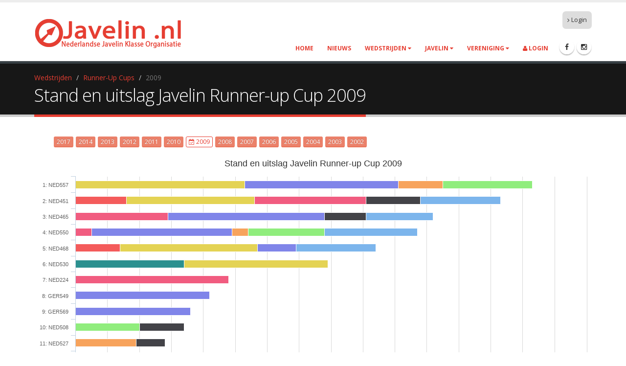

--- FILE ---
content_type: text/html; charset=UTF-8
request_url: https://javelin.nl/wedstrijden/runner-up-cups/2009.html
body_size: 4138
content:
<!DOCTYPE html>
<html>
	<head>
	    <base href="https://javelin.nl/" />
	    <meta name="robots" content="index,follow" />
		<meta charset="utf-8">
        <meta http-equiv="X-UA-Compatible" content="IE=edge">	
	    <title>Stand en uitslag Javelin Runner-up Cup 2009 | Javelin.nl</title>	
        <meta name="author" content="Nederlandse Javelin Klasse Organisatie" />
        <link rel="canonical" href="https://javelin.nl/wedstrijden/runner-up-cups/2009.html" />
        <meta name="description" content="Stand en uitslag Javelin Runner-up Cup 2009" />
        <meta name="keywords" content="" />
        <meta property="og:title" content="Stand en uitslag Javelin Runner-up Cup 2009" />
        <meta property="og:site_name" content="Javelin.nl" />

        <meta property="og:url" content="https://javelin.nl/wedstrijden/runner-up-cups/2009.html" />

        <meta property="og:description" content="Stand en uitslag Javelin Runner-up Cup 2009" />
        <meta property="og:locale" content="nl_NL" />


<meta property="og:type" content="website" />
    <meta property="og:image" content="https://javelin.nl//afb/zeilteken-javelin.png" />
    <meta name="twitter:image" content="https://javelin.nl//afb/zeilteken-javelin.png" />
    <meta name="twitter:description" content="Stand en uitslag Javelin Runner-up Cup 2009">	

    <meta name="twitter:card" content="summary">
    <meta name="twitter:url" content="https://javelin.nl/wedstrijden/runner-up-cups/2009.html">
    <meta name="twitter:title" content="Stand en uitslag Javelin Runner-up Cup 2009">
	<link rel="shortcut icon" href="/favicon.ico" type="image/x-icon" />
    <link rel="apple-touch-icon" sizes="57x57" href="/apple-icon-57x57.png">
    <link rel="apple-touch-icon" sizes="60x60" href="/apple-icon-60x60.png">
    <link rel="apple-touch-icon" sizes="72x72" href="/apple-icon-72x72.png">
    <link rel="apple-touch-icon" sizes="76x76" href="/apple-icon-76x76.png">
    <link rel="apple-touch-icon" sizes="114x114" href="/apple-icon-114x114.png">
    <link rel="apple-touch-icon" sizes="120x120" href="/apple-icon-120x120.png">
    <link rel="apple-touch-icon" sizes="144x144" href="/apple-icon-144x144.png">
    <link rel="apple-touch-icon" sizes="152x152" href="/apple-icon-152x152.png">
    <link rel="apple-touch-icon" sizes="180x180" href="/apple-icon-180x180.png">
    <link rel="icon" type="image/png" sizes="192x192"  href="/android-icon-192x192.png">
    <link rel="icon" type="image/png" sizes="32x32" href="/favicon-32x32.png">
    <link rel="icon" type="image/png" sizes="96x96" href="/favicon-96x96.png">
    <link rel="icon" type="image/png" sizes="16x16" href="/favicon-16x16.png">
    <link rel="manifest" href="/manifest.json">
    <meta name="msapplication-TileColor" content="#ffffff">
    <meta name="msapplication-TileImage" content="/ms-icon-144x144.png">
    <meta name="theme-color" content="#ffffff">
	<meta name="viewport" content="width=device-width, initial-scale=1.0">
	<link href="//fonts.googleapis.com/css?family=Open+Sans:300,400,600,700,800%7CShadows+Into+Light" rel="stylesheet" type="text/css">


<link rel="stylesheet" type="text/css" href="/vendor/fontawesome/css/font-awesome.css">
<link rel="stylesheet" href="assets/minifyx/css/styles_p1b9247121c.css" type="text/css"/>

<!-- Global site tag (gtag.js) - Google Analytics -->
<script async src="https://www.googletagmanager.com/gtag/js?id=G-G51EBRQS24"></script>
<script>
  window.dataLayer = window.dataLayer || [];
  function gtag(){dataLayer.push(arguments);}
  gtag('js', new Date());

  gtag('config', 'G-G51EBRQS24');
</script>


	</head>
	<body>
		<div class="body">
			<header id="header" data-plugin-options="{'stickyEnabled': true, 'stickyEnableOnBoxed': true, 'stickyEnableOnMobile': false, 'stickyStartAt': 70, 'stickyChangeLogo': false }">
			
				<div class="header-body">
					<div class="header-container container">
						<div class="header-row">
							<div class="header-column">
								<div class="header-logo">
									<a href="https://javelin.nl/">
								        <img class="logo-grt" alt="Javelin.nl" width="300" height="62" data-sticky-width="200" data-sticky-height="41" data-sticky-top="40" src="/afb/javelin-njko-logo.png">
									    <img class="logo-std" alt="Javelin.nl" width="200" height="42" data-sticky-width="150" data-sticky-height="31" src="/afb/javelin-njko-logo.png">
									</a>
								</div>
							</div>
							<div class="header-column header-column-valign-top">

								<nav class="header-nav-top">
									<ul class="nav nav-pills" style="background-color:#ddd; border-radius:7px;">

<li class="hidden-xs">
                                            <a href="https://javelin.nl/login.html"><i class="fa fa-angle-right"></i>Login</a>
										</li>
									</ul>
								</nav>
							</div>
						</div>
					</div>
					<div class="header-container container header-nav header-nav-push-top">
						<button class="btn header-btn-collapse-nav" data-toggle="collapse" data-target=".header-nav-main">
							<i class="fa fa-bars"></i>
						</button>
						<ul class="header-social-icons social-icons hidden-xs">
							<li class="social-icons-facebook"><a href="https://www.facebook.com/groups/javelin.nl/" target="_blank" title="Facebook"><i class="fa fa-facebook"></i></a></li>
							<li class="social-icons-twitter"><a href="https://www.instagram.com/javelin_sailing_nl/" target="_blank" title="Instagram"><i class="fa fa-instagram"></i></a></li>
						</ul>
						<div class="header-nav-main header-nav-main-effect-1 header-nav-main-sub-effect-1 collapse">
							<nav>
<ul class="nav nav-pills" id="mainNav"><li  class="first"><a href="https://javelin.nl/">Home</a></li><li><a href="https://javelin.nl/nieuws/">Nieuws</a></li><li class="dropdown">
<a class="dropdown-toggle" href="wedstrijden/overzicht/2025.html">Wedstrijden									</a> <ul class="dropdown-menu"><li  class="first"><a href="wedstrijden/overzicht/2025.html">Overzicht wedstrijden</a></li><li ><a href="wedstrijden/uitslagen/2025.html">Uitslagen</a></li><li ><a href="wedstrijden/jaarbekers/2025.html">Jaarbekers</a></li><li  class="last active"><a href="wedstrijden/runner-up-cups/2017.html">Runner-Up Cups</a></li></ul>
</li><li class="dropdown">
<a class="dropdown-toggle" href="https://javelin.nl/javelin/de-javelin.html">Javelin									</a> <ul class="dropdown-menu"><li  class="first"><a href="https://javelin.nl/javelin/de-javelin.html">Over de Javelin</a></li><li ><a href="https://javelin.nl/javelin/fotoalbums/">Javelin Fotos</a></li><li ><a href="https://javelin.nl/javelin/javelin-register/">Javelin Register</a></li><li  class="last"><a href="https://javelin.nl/javelin/klasse-regels.html">Javelin Klasse Regels</a></li></ul>
</li><li class="dropdown">
<a class="dropdown-toggle" href="https://javelin.nl/njko/wat-is-de-njko.html">Vereniging									</a> <ul class="dropdown-menu"><li  class="first"><a href="https://javelin.nl/njko/wat-is-de-njko.html">Wat is de NJKO</a></li><li ><a href="https://javelin.nl/njko/bestuur.html">het NJKO bestuur</a></li><li ><a href="https://javelin.nl/njko/flitsen/2007.html">Javelin Flitsen</a></li><li ><a href="https://javelin.nl/njko/lid-worden.html">Lid worden</a></li><li  class="last"><a href="https://javelin.nl/njko/contact-opnemen.html">Contact opnemen</a></li></ul>
</li>
<li >
                                            <a href="https://javelin.nl/login.html"><i class="fa fa-user"></i> Login</a>
										</li>
</ul>
							</nav>
						</div>
					</div>
				</div>
			</header>
			<div role="main" class="main">

				<section class="page-header">
					<div class="container">
						<div class="row">
							<div class="col-md-12">
							     <ol class="breadcrumb"><li class="breadcrumb-item"><a href="wedstrijden/overzicht/2025.html">Wedstrijden</a></li>
<li class="breadcrumb-item"><a href="wedstrijden/runner-up-cups/2017.html">Runner-Up Cups</a></li>
<li class="breadcrumb-item active">2009</li></ol>
								<h1>Stand en uitslag Javelin Runner-up Cup 2009</h1>
							</div>
						</div>
					</div>
				</section>
				<div class="container">
<ul class=""><a href="https://javelin.nl/wedstrijden/runner-up-cups/2017.html" type="button" class="mb-xs mt-xs mr-xs btn btn-xs btn-tertiary">2017</a><a href="https://javelin.nl/wedstrijden/runner-up-cups/2014.html" type="button" class="mb-xs mt-xs mr-xs btn btn-xs btn-tertiary">2014</a><a href="https://javelin.nl/wedstrijden/runner-up-cups/2013.html" type="button" class="mb-xs mt-xs mr-xs btn btn-xs btn-tertiary">2013</a><a href="https://javelin.nl/wedstrijden/runner-up-cups/2012.html" type="button" class="mb-xs mt-xs mr-xs btn btn-xs btn-tertiary">2012</a><a href="https://javelin.nl/wedstrijden/runner-up-cups/2011.html" type="button" class="mb-xs mt-xs mr-xs btn btn-xs btn-tertiary">2011</a><a href="https://javelin.nl/wedstrijden/runner-up-cups/2010.html" type="button" class="mb-xs mt-xs mr-xs btn btn-xs btn-tertiary">2010</a><a href="https://javelin.nl/wedstrijden/runner-up-cups/2009.html" type="button" class="mb-xs mt-xs mr-xs btn btn-xs btn-primary btn-borders"><i class="fa fa-calendar-check-o"></i> 2009</a><a href="https://javelin.nl/wedstrijden/runner-up-cups/2008.html" type="button" class="mb-xs mt-xs mr-xs btn btn-xs btn-tertiary">2008</a><a href="https://javelin.nl/wedstrijden/runner-up-cups/2007.html" type="button" class="mb-xs mt-xs mr-xs btn btn-xs btn-tertiary">2007</a><a href="https://javelin.nl/wedstrijden/runner-up-cups/2006.html" type="button" class="mb-xs mt-xs mr-xs btn btn-xs btn-tertiary">2006</a><a href="https://javelin.nl/wedstrijden/runner-up-cups/2005.html" type="button" class="mb-xs mt-xs mr-xs btn btn-xs btn-tertiary">2005</a><a href="https://javelin.nl/wedstrijden/runner-up-cups/2004.html" type="button" class="mb-xs mt-xs mr-xs btn btn-xs btn-tertiary">2004</a><a href="https://javelin.nl/wedstrijden/runner-up-cups/2003.html" type="button" class="mb-xs mt-xs mr-xs btn btn-xs btn-tertiary">2003</a><a href="https://javelin.nl/wedstrijden/runner-up-cups/2002.html" type="button" class="mb-xs mt-xs mr-xs btn btn-xs btn-tertiary">2002</a></ul>			    
					<div class="row">
						<div class="col-md-12">
<div id="runnerup" style="width:100%; height:700px;"></div>
</div>
                    </div>
					<hr class="tall">
				</div>
			</div>

			<footer id="footer">
				<div class="container">
					<div class="row">
						<div class="footer-ribbon">
							<span>Nederlandse Javelin Klasse Organisatie</span>
					    </div>







                         

			            <div class="col-md-5">
					        <div class="contact-details">
							    
							    <ul class="contact">
							        <li><p><i class="fa fa-map-marker"></i> <strong>Postadres:</strong> Zuidereinde 74B, 1343KJ, s Graveland</p></li>
	                                <li><p><i class="fa fa-envelope"></i> <strong>Secretariaat:</strong> <a href="&#x6d;a&#x69;&#108;&#116;&#x6f;&#58;&#115;&#101;&#x63;&#x74;&#x72;&#x65;&#x74;&#97;&#114;&#x69;&#115;&#x40;j&#97;&#x76;&#x65;&#x6c;&#x69;&#x6e;&#46;&#110;&#108;">&#x73;&#101;&#99;&#x72;&#101;&#116;&#97;&#x72;is&#64;&#106;&#97;&#x76;&#x65;&#108;&#x69;&#110;&#46;&#110;l</a></p></li>
	                                <li><p><i class="fa fa-envelope"></i> <strong>Wedstrijdsecr.:</strong> <a href="&#109;&#97;&#105;&#108;&#116;&#x6f;&#58;&#x77;&#101;&#100;&#115;&#116;&#114;&#x69;&#x6a;&#x64;&#x40;&#106;&#97;&#x76;&#101;&#108;&#105;n&#x2e;&#x6e;&#108;">&#119;&#x65;&#x64;&#115;&#x74;&#x72;&#x69;&#106;&#x64;&#64;&#106;&#97;&#x76;&#101;&#x6c;i&#110;&#46;&#110;&#108;</a></p></li>
	                                <li><p><i class="fa fa-money"></i> <strong>Lidmaatschap:</strong> 25,- per jaar</p></li>
                                    <li><p><i class="fa fa-envelope"></i> <strong>IBAN:</strong> NL45 RABO 0111 8425 73</p></li>
								</ul>
								
	                        </div>
	                    </div>
	                    <div class="col-md-2">
	                        <h4>Javelin</h4>
	                        <ul class=""><li class="first"><a href="https://javelin.nl/javelin/de-javelin.html" >Over de Javelin</a></li><li><a href="https://javelin.nl/javelin/fotoalbums/" >Javelin Fotos</a></li><li><a href="https://javelin.nl/javelin/javelin-register/" >Javelin Register</a></li><li class="last"><a href="https://javelin.nl/javelin/klasse-regels.html" >Javelin Klasse Regels</a></li></ul>
	                   </div>
	                   <div class="col-md-2">
	                       	<h4>Vereniging</h4>
	                        <ul class=""><li class="first"><a href="https://javelin.nl/njko/wat-is-de-njko.html" >Wat is de NJKO</a></li><li><a href="https://javelin.nl/njko/bestuur.html" >het NJKO bestuur</a></li><li><a href="https://javelin.nl/njko/flitsen/2007.html" >Javelin Flitsen</a></li><li><a href="https://javelin.nl/njko/lid-worden.html" >Lid worden</a></li><li class="last"><a href="https://javelin.nl/njko/contact-opnemen.html" >Contact opnemen</a></li></ul>     
	                    </div>
						<div class="col-md-3">
						    <h4>Wedstrijden</h4>
	                        <ul class=""><li class="first"><a href="wedstrijden/overzicht/2025.html" >Overzicht wedstrijden</a></li><li><a href="wedstrijden/uitslagen/2025.html" >Uitslagen</a></li><li><a href="wedstrijden/jaarbekers/2025.html" >Jaarbekers</a></li><li class="last active"><a href="wedstrijden/runner-up-cups/2017.html" >Runner-Up Cups</a></li></ul>     
						    
					        <h4>Ook op internet</h4>
			                <ul class="social-icons">
                                <li class="social-icons-javuk"><a data-plugin-tooltip data-toggle="tooltip" data-placement="bottom" title="Javelin GBR" href="https://www.javelinuk.org/" title="Javelin GBR" target="_blank"><img src="afb/javlogo-20x20.png" alt="Javelin GBR" /></a></li>
                                <li class="social-icons-javde"><a data-plugin-tooltip data-toggle="tooltip" data-placement="bottom" title="Javelin DE" href="https://www.segel.de/javelin" title="Javelin GER" target="_blank"><img src="afb/javlogo-20x20.png" alt="Javelin GER" /></a></li>
	                            <li class="social-icons-facebook"><a data-plugin-tooltip data-toggle="tooltip" data-placement="bottom" title="Facebook" href="https://www.facebook.com/groups/javelin.nl/" target="_blank" title="Facebook"><i class="fa fa-facebook"></i></a></li>
	                            <li class="social-icons-twitter"><a data-plugin-tooltip data-toggle="tooltip" data-placement="bottom" title="Instagram" href="https://www.instagram.com/javelin_sailing_nl/" target="_blank" title="Instagram"><i class="fa fa-instagram"></i></a></li>
						    </ul>
					    </div>
                    </div>
				</div>
				<div class="footer-copyright">
					<div class="container">
						<div class="row">
							<div class="col-md-2">
								<a href="https://javelin.nl/" class="logo">
									<img alt="Javelin.nl" class="img-responsive" src="/afb/javelin-njko-logo.png">
								</a>
							</div>
							<div class="col-md-6">
								<p>Copyright &copy; 2012-2024  &bull;  Nederlandse Javelin Klasse Organisatie  &bull;  All rights reserved</p>
			                    <p class="developed_by">Ontwikkeld door: <a href="https://m-int.nl/">M-int</a></p>
							</div>
							<div class="col-md-4">
								<nav id="sub-menu">
									<ul>
										<li><a href="https://javelin.nl/javelin/klasse-regels.html">Klasseregels</a></li>
										<li><a href="https://javelin.nl/sitemap.xml">Sitemap</a></li>
										<li><a href="https://javelin.nl/njko/contact-opnemen.html">Contact</a></li>
									</ul>
								</nav>
							</div>
						</div>
					</div>
				</div>
			</footer>
		</div>


<script src="assets/minifyx/js/scripts_p60f0a71924.js"></script>
		
		






<script src="vendor/highcharts/highcharts.js"></script>
<script type="text/javascript">
    var ru;
    jQuery(document).ready(function() {
        ru = new Highcharts.Chart({
            chart: {
                renderTo: 'runnerup',
                type: 'bar'
            },
            title: {
                text: 'Stand en uitslag Javelin Runner-up Cup 2009'
            },
            yAxis: {
                min: 0,
                title: {
                    text: 'Totaal aantal punten'
                }
            },
            legend: {
                backgroundColor: '#FFFFFF',
                reversed: true
            },
            tooltip: {
                formatter: function() {
                    return ''+
                        this.series.name +': '+ this.y +'';
                }
            },
            plotOptions: {
                series: {
                    stacking: 'normal'
                }
            },
            xAxis: {
                categories: ['1: NED557', '2: NED451', '3: NED465', '4: NED550', '5: NED468', '6: NED530', '7: NED224', '8: GER549', '9: GER569', '10: NED508', '11: NED527', '12: NED555', '13: NED449', '14: NED135', '15: GER421', '16: NED553', '17: GER254',]
            },			
                series: [				{
                name: 'Seizoensafsluiting - Spiegelplas',
                data: [0,25,21,29,25,0,0,0,0,0,0,0,24,0,0,0,0]
            }, 				{
                name: 'Wiede Bokaal - Wanneperveen',
                data: [0,17,13,0,0,0,0,0,0,14,9,0,0,0,0,0,0]
            }, 				{
                name: 'Javelin Preis - Bad Zwischenahn',
                data: [28,0,0,24,0,0,0,0,0,20,0,27,0,0,10,0,0]
            }, 				{
                name: 'Herbst Wettfahrten - Steinhude',
                data: [14,0,0,5,0,0,0,0,0,0,19,0,0,0,0,0,3]
            }, 				{
                name: 'Nederlands Kampioenschap - Workum',
                data: [48,0,49,44,12,0,0,42,36,0,0,0,0,0,0,0,0]
            }, 				{
                name: 'Multi Klasse Evenement - Makkum',
                data: [0,35,29,5,0,0,48,0,0,0,0,0,0,0,0,0,0]
            }, 				{
                name: 'North Sea Regatta - Scheveningen',
                data: [53,40,0,0,43,45,0,0,0,0,0,0,0,0,0,0,0]
            }, 				{
                name: 'Sail & Music - Giesbeek',
                data: [0,0,0,0,0,34,0,0,0,0,0,0,0,20,0,0,0]
            }, 				{
                name: 'Voorjaarswedstrijden - Heeg',
                data: [0,16,0,0,14,0,0,0,0,0,0,0,0,0,0,5,0]
            }]
        });
    });
    </script>


<script src="https://apis.google.com/js/platform.js" async defer>
  {lang: 'nl'}
</script>
	</body>
</html>


--- FILE ---
content_type: application/javascript
request_url: https://javelin.nl/vendor/highcharts/highcharts.js
body_size: 58509
content:
/*
 Highcharts JS v4.1.8 (2015-08-20)

 (c) 2009-2014 Torstein Honsi

 License: www.highcharts.com/license
*/
(function(){function A(){var a,b=arguments,c,d={},e=function(a,b){var c,d;typeof a!=="object"&&(a={});for(d in b)b.hasOwnProperty(d)&&(c=b[d],a[d]=c&&typeof c==="object"&&Object.prototype.toString.call(c)!=="[object Array]"&&d!=="renderTo"&&typeof c.nodeType!=="number"?e(a[d]||{},c):b[d]);return a};b[0]===!0&&(d=b[1],b=Array.prototype.slice.call(b,2));c=b.length;for(a=0;a<c;a++)d=e(d,b[a]);return d}function F(a,b){return parseInt(a,b||10)}function Aa(a){return typeof a==="string"}function da(a){return a&&
typeof a==="object"}function Fa(a){return Object.prototype.toString.call(a)==="[object Array]"}function qa(a){return typeof a==="number"}function Ba(a){return W.log(a)/W.LN10}function ia(a){return W.pow(10,a)}function ja(a,b){for(var c=a.length;c--;)if(a[c]===b){a.splice(c,1);break}}function s(a){return a!==v&&a!==null}function J(a,b,c){var d,e;if(Aa(b))s(c)?a.setAttribute(b,c):a&&a.getAttribute&&(e=a.getAttribute(b));else if(s(b)&&da(b))for(d in b)a.setAttribute(d,b[d]);return e}function ra(a){return Fa(a)?
a:[a]}function L(a,b){if(xa&&!ca&&b&&b.opacity!==v)b.filter="alpha(opacity="+b.opacity*100+")";r(a.style,b)}function $(a,b,c,d,e){a=C.createElement(a);b&&r(a,b);e&&L(a,{padding:0,border:O,margin:0});c&&L(a,c);d&&d.appendChild(a);return a}function ka(a,b){var c=function(){return v};c.prototype=new a;r(c.prototype,b);return c}function Ga(a,b){return Array((b||2)+1-String(a).length).join(0)+a}function Va(a){return(bb&&bb(a)||mb||0)*6E4}function Ha(a,b){for(var c="{",d=!1,e,f,g,h,i,j=[];(c=a.indexOf(c))!==
-1;){e=a.slice(0,c);if(d){f=e.split(":");g=f.shift().split(".");i=g.length;e=b;for(h=0;h<i;h++)e=e[g[h]];if(f.length)f=f.join(":"),g=/\.([0-9])/,h=S.lang,i=void 0,/f$/.test(f)?(i=(i=f.match(g))?i[1]:-1,e!==null&&(e=B.numberFormat(e,i,h.decimalPoint,f.indexOf(",")>-1?h.thousandsSep:""))):e=Ma(f,e)}j.push(e);a=a.slice(c+1);c=(d=!d)?"}":"{"}j.push(a);return j.join("")}function nb(a){return W.pow(10,V(W.log(a)/W.LN10))}function ob(a,b,c,d,e){var f,g=a,c=p(c,1);f=a/c;b||(b=[1,2,2.5,5,10],d===!1&&(c===
1?b=[1,2,5,10]:c<=0.1&&(b=[1/c])));for(d=0;d<b.length;d++)if(g=b[d],e&&g*c>=a||!e&&f<=(b[d]+(b[d+1]||b[d]))/2)break;g*=c;return g}function pb(a,b){var c=a.length,d,e;for(e=0;e<c;e++)a[e].ss_i=e;a.sort(function(a,c){d=b(a,c);return d===0?a.ss_i-c.ss_i:d});for(e=0;e<c;e++)delete a[e].ss_i}function Na(a){for(var b=a.length,c=a[0];b--;)a[b]<c&&(c=a[b]);return c}function Ca(a){for(var b=a.length,c=a[0];b--;)a[b]>c&&(c=a[b]);return c}function Oa(a,b){for(var c in a)a[c]&&a[c]!==b&&a[c].destroy&&a[c].destroy(),
delete a[c]}function Pa(a){cb||(cb=$(Ia));a&&cb.appendChild(a);cb.innerHTML=""}function la(a,b){var c="Highcharts error #"+a+": www.highcharts.com/errors/"+a;if(b)throw c;K.console&&console.log(c)}function ea(a,b){return parseFloat(a.toPrecision(b||14))}function Qa(a,b){b.renderer.globalAnimation=p(a,b.animation)}function Cb(){var a=S.global,b=a.useUTC,c=b?"getUTC":"get",d=b?"setUTC":"set";ya=a.Date||window.Date;mb=b&&a.timezoneOffset;bb=b&&a.getTimezoneOffset;db=function(a,c,d,h,i,j){var k;b?(k=
ya.UTC.apply(0,arguments),k+=Va(k)):k=(new ya(a,c,p(d,1),p(h,0),p(i,0),p(j,0))).getTime();return k};qb=c+"Minutes";rb=c+"Hours";sb=c+"Day";Wa=c+"Date";Xa=c+"Month";Ya=c+"FullYear";Db=d+"Milliseconds";Eb=d+"Seconds";Fb=d+"Minutes";Gb=d+"Hours";tb=d+"Date";ub=d+"Month";vb=d+"FullYear"}function P(){}function Ra(a,b,c,d){this.axis=a;this.pos=b;this.type=c||"";this.isNew=!0;!c&&!d&&this.addLabel()}function Hb(a,b,c,d,e){var f=a.chart.inverted;this.axis=a;this.isNegative=c;this.options=b;this.x=d;this.total=
null;this.points={};this.stack=e;this.alignOptions={align:b.align||(f?c?"left":"right":"center"),verticalAlign:b.verticalAlign||(f?"middle":c?"bottom":"top"),y:p(b.y,f?4:c?14:-6),x:p(b.x,f?c?-6:6:0)};this.textAlign=b.textAlign||(f?c?"right":"left":"center")}var v,C=document,K=window,W=Math,w=W.round,V=W.floor,sa=W.ceil,t=W.max,z=W.min,N=W.abs,X=W.cos,aa=W.sin,ma=W.PI,ga=ma*2/360,za=navigator.userAgent,Ib=K.opera,xa=/(msie|trident)/i.test(za)&&!Ib,eb=C.documentMode===8,fb=/AppleWebKit/.test(za),Ja=
/Firefox/.test(za),Jb=/(Mobile|Android|Windows Phone)/.test(za),Da="http://www.w3.org/2000/svg",ca=!!C.createElementNS&&!!C.createElementNS(Da,"svg").createSVGRect,Nb=Ja&&parseInt(za.split("Firefox/")[1],10)<4,fa=!ca&&!xa&&!!C.createElement("canvas").getContext,Za,$a,Kb={},wb=0,cb,S,Ma,xb,E,ta=function(){return v},Y=[],ab=0,Ia="div",O="none",Ob=/^[0-9]+$/,gb=["plotTop","marginRight","marginBottom","plotLeft"],Pb="stroke-width",ya,db,mb,bb,qb,rb,sb,Wa,Xa,Ya,Db,Eb,Fb,Gb,tb,ub,vb,M={},B;B=K.Highcharts=
K.Highcharts?la(16,!0):{};B.seriesTypes=M;var r=B.extend=function(a,b){var c;a||(a={});for(c in b)a[c]=b[c];return a},p=B.pick=function(){var a=arguments,b,c,d=a.length;for(b=0;b<d;b++)if(c=a[b],c!==v&&c!==null)return c},Sa=B.wrap=function(a,b,c){var d=a[b];a[b]=function(){var a=Array.prototype.slice.call(arguments);a.unshift(d);return c.apply(this,a)}};Ma=function(a,b,c){if(!s(b)||isNaN(b))return S.lang.invalidDate||"";var a=p(a,"%Y-%m-%d %H:%M:%S"),d=new ya(b-Va(b)),e,f=d[rb](),g=d[sb](),h=d[Wa](),
i=d[Xa](),j=d[Ya](),k=S.lang,m=k.weekdays,d=r({a:m[g].substr(0,3),A:m[g],d:Ga(h),e:h,w:g,b:k.shortMonths[i],B:k.months[i],m:Ga(i+1),y:j.toString().substr(2,2),Y:j,H:Ga(f),k:f,I:Ga(f%12||12),l:f%12||12,M:Ga(d[qb]()),p:f<12?"AM":"PM",P:f<12?"am":"pm",S:Ga(d.getSeconds()),L:Ga(w(b%1E3),3)},B.dateFormats);for(e in d)for(;a.indexOf("%"+e)!==-1;)a=a.replace("%"+e,typeof d[e]==="function"?d[e](b):d[e]);return c?a.substr(0,1).toUpperCase()+a.substr(1):a};E={millisecond:1,second:1E3,minute:6E4,hour:36E5,day:864E5,
week:6048E5,month:24192E5,year:314496E5};B.numberFormat=function(a,b,c,d){var e=S.lang,a=+a||0,f=b===-1?z((a.toString().split(".")[1]||"").length,20):isNaN(b=N(b))?2:b,b=c===void 0?e.decimalPoint:c,d=d===void 0?e.thousandsSep:d,e=a<0?"-":"",c=String(F(a=N(a).toFixed(f))),g=c.length>3?c.length%3:0;return e+(g?c.substr(0,g)+d:"")+c.substr(g).replace(/(\d{3})(?=\d)/g,"$1"+d)+(f?b+N(a-c).toFixed(f).slice(2):"")};xb={init:function(a,b,c){var b=b||"",d=a.shift,e=b.indexOf("C")>-1,f=e?7:3,g,b=b.split(" "),
c=[].concat(c),h,i,j=function(a){for(g=a.length;g--;)a[g]==="M"&&a.splice(g+1,0,a[g+1],a[g+2],a[g+1],a[g+2])};e&&(j(b),j(c));a.isArea&&(h=b.splice(b.length-6,6),i=c.splice(c.length-6,6));if(d<=c.length/f&&b.length===c.length)for(;d--;)c=[].concat(c).splice(0,f).concat(c);a.shift=0;if(b.length)for(a=c.length;b.length<a;)d=[].concat(b).splice(b.length-f,f),e&&(d[f-6]=d[f-2],d[f-5]=d[f-1]),b=b.concat(d);h&&(b=b.concat(h),c=c.concat(i));return[b,c]},step:function(a,b,c,d){var e=[],f=a.length;if(c===1)e=
d;else if(f===b.length&&c<1)for(;f--;)d=parseFloat(a[f]),e[f]=isNaN(d)?a[f]:c*parseFloat(b[f]-d)+d;else e=b;return e}};(function(a){K.HighchartsAdapter=K.HighchartsAdapter||a&&{init:function(b){var c=a.fx;a.extend(a.easing,{easeOutQuad:function(a,b,c,g,h){return-g*(b/=h)*(b-2)+c}});a.each(["cur","_default","width","height","opacity"],function(b,e){var f=c.step,g;e==="cur"?f=c.prototype:e==="_default"&&a.Tween&&(f=a.Tween.propHooks[e],e="set");(g=f[e])&&(f[e]=function(a){var c,a=b?a:this;if(a.prop!==
"align")return c=a.elem,c.attr?c.attr(a.prop,e==="cur"?v:a.now):g.apply(this,arguments)})});Sa(a.cssHooks.opacity,"get",function(a,b,c){return b.attr?b.opacity||0:a.call(this,b,c)});this.addAnimSetter("d",function(a){var c=a.elem,f;if(!a.started)f=b.init(c,c.d,c.toD),a.start=f[0],a.end=f[1],a.started=!0;c.attr("d",b.step(a.start,a.end,a.pos,c.toD))});this.each=Array.prototype.forEach?function(a,b){return Array.prototype.forEach.call(a,b)}:function(a,b){var c,g=a.length;for(c=0;c<g;c++)if(b.call(a[c],
a[c],c,a)===!1)return c};a.fn.highcharts=function(){var a="Chart",b=arguments,c,g;if(this[0]){Aa(b[0])&&(a=b[0],b=Array.prototype.slice.call(b,1));c=b[0];if(c!==v)c.chart=c.chart||{},c.chart.renderTo=this[0],new B[a](c,b[1]),g=this;c===v&&(g=Y[J(this[0],"data-highcharts-chart")])}return g}},addAnimSetter:function(b,c){a.Tween?a.Tween.propHooks[b]={set:c}:a.fx.step[b]=c},getScript:a.getScript,inArray:a.inArray,adapterRun:function(b,c){return a(b)[c]()},grep:a.grep,map:function(a,c){for(var d=[],e=
0,f=a.length;e<f;e++)d[e]=c.call(a[e],a[e],e,a);return d},offset:function(b){return a(b).offset()},addEvent:function(b,c,d){a(b).bind(c,d)},removeEvent:function(b,c,d){var e=C.removeEventListener?"removeEventListener":"detachEvent";C[e]&&b&&!b[e]&&(b[e]=function(){});a(b).unbind(c,d)},fireEvent:function(b,c,d,e){var f=a.Event(c),g="detached"+c,h;!xa&&d&&(delete d.layerX,delete d.layerY,delete d.returnValue);r(f,d);b[c]&&(b[g]=b[c],b[c]=null);a.each(["preventDefault","stopPropagation"],function(a,
b){var c=f[b];f[b]=function(){try{c.call(f)}catch(a){b==="preventDefault"&&(h=!0)}}});a(b).trigger(f);b[g]&&(b[c]=b[g],b[g]=null);e&&!f.isDefaultPrevented()&&!h&&e(f)},washMouseEvent:function(a){var c=a.originalEvent||a;if(c.pageX===v)c.pageX=a.pageX,c.pageY=a.pageY;return c},animate:function(b,c,d){var e=a(b);if(!b.style)b.style={};if(c.d)b.toD=c.d,c.d=1;e.stop();c.opacity!==v&&b.attr&&(c.opacity+="px");b.hasAnim=1;e.animate(c,d)},stop:function(b){b.hasAnim&&a(b).stop()}}})(K.jQuery);var U=K.HighchartsAdapter,
D=U||{};U&&U.init.call(U,xb);var hb=D.adapterRun,Qb=D.getScript,Ka=D.inArray,o=B.each=D.each,ib=D.grep,Rb=D.offset,Ta=D.map,H=D.addEvent,Z=D.removeEvent,I=D.fireEvent,Sb=D.washMouseEvent,jb=D.animate,kb=D.stop;S={colors:"#7cb5ec,#434348,#90ed7d,#f7a35c,#8085e9,#f15c80,#e4d354,#2b908f,#f45b5b,#91e8e1".split(","),symbols:["circle","diamond","square","triangle","triangle-down"],lang:{loading:"Loading...",months:"January,February,March,April,May,June,July,August,September,October,November,December".split(","),
shortMonths:"Jan,Feb,Mar,Apr,May,Jun,Jul,Aug,Sep,Oct,Nov,Dec".split(","),weekdays:"Sunday,Monday,Tuesday,Wednesday,Thursday,Friday,Saturday".split(","),decimalPoint:".",numericSymbols:"k,M,G,T,P,E".split(","),resetZoom:"Reset zoom",resetZoomTitle:"Reset zoom level 1:1",thousandsSep:" "},global:{useUTC:!0,canvasToolsURL:"http://code.highcharts.com/4.1.8/modules/canvas-tools.js",VMLRadialGradientURL:"http://code.highcharts.com/4.1.8/gfx/vml-radial-gradient.png"},chart:{borderColor:"#4572A7",borderRadius:0,
defaultSeriesType:"line",ignoreHiddenSeries:!0,spacing:[10,10,15,10],backgroundColor:"#FFFFFF",plotBorderColor:"#C0C0C0",resetZoomButton:{theme:{zIndex:20},position:{align:"right",x:-10,y:10}}},title:{text:"Chart title",align:"center",margin:15,style:{color:"#333333",fontSize:"18px"}},subtitle:{text:"",align:"center",style:{color:"#555555"}},plotOptions:{line:{allowPointSelect:!1,showCheckbox:!1,animation:{duration:1E3},events:{},lineWidth:2,marker:{lineWidth:0,radius:4,lineColor:"#FFFFFF",states:{hover:{enabled:!0,
lineWidthPlus:1,radiusPlus:2},select:{fillColor:"#FFFFFF",lineColor:"#000000",lineWidth:2}}},point:{events:{}},dataLabels:{align:"center",formatter:function(){return this.y===null?"":B.numberFormat(this.y,-1)},style:{color:"contrast",fontSize:"11px",fontWeight:"bold",textShadow:"0 0 6px contrast, 0 0 3px contrast"},verticalAlign:"bottom",x:0,y:0,padding:5},cropThreshold:300,pointRange:0,states:{hover:{lineWidthPlus:1,marker:{},halo:{size:10,opacity:0.25}},select:{marker:{}}},stickyTracking:!0,turboThreshold:1E3}},
labels:{style:{position:"absolute",color:"#3E576F"}},legend:{enabled:!0,align:"center",layout:"horizontal",labelFormatter:function(){return this.name},borderColor:"#909090",borderRadius:0,navigation:{activeColor:"#274b6d",inactiveColor:"#CCC"},shadow:!1,itemStyle:{color:"#333333",fontSize:"12px",fontWeight:"bold"},itemHoverStyle:{color:"#000"},itemHiddenStyle:{color:"#CCC"},itemCheckboxStyle:{position:"absolute",width:"13px",height:"13px"},symbolPadding:5,verticalAlign:"bottom",x:0,y:0,title:{style:{fontWeight:"bold"}}},
loading:{labelStyle:{fontWeight:"bold",position:"relative",top:"45%"},style:{position:"absolute",backgroundColor:"white",opacity:0.5,textAlign:"center"}},tooltip:{enabled:!0,animation:ca,backgroundColor:"rgba(249, 249, 249, .85)",borderWidth:1,borderRadius:3,dateTimeLabelFormats:{millisecond:"%A, %b %e, %H:%M:%S.%L",second:"%A, %b %e, %H:%M:%S",minute:"%A, %b %e, %H:%M",hour:"%A, %b %e, %H:%M",day:"%A, %b %e, %Y",week:"Week from %A, %b %e, %Y",month:"%B %Y",year:"%Y"},footerFormat:"",headerFormat:'<span style="font-size: 10px">{point.key}</span><br/>',
pointFormat:'<span style="color:{point.color}">\u25cf</span> {series.name}: <b>{point.y}</b><br/>',shadow:!0,snap:Jb?25:10,style:{color:"#333333",cursor:"default",fontSize:"12px",padding:"8px",whiteSpace:"nowrap"}},credits:{enabled:!0,text:"Highcharts.com",href:"http://www.highcharts.com",position:{align:"right",x:-10,verticalAlign:"bottom",y:-5},style:{cursor:"pointer",color:"#909090",fontSize:"9px"}}};var ba=S.plotOptions,U=ba.line;Cb();var Tb=/rgba\(\s*([0-9]{1,3})\s*,\s*([0-9]{1,3})\s*,\s*([0-9]{1,3})\s*,\s*([0-9]?(?:\.[0-9]+)?)\s*\)/,
Ub=/#([a-fA-F0-9]{2})([a-fA-F0-9]{2})([a-fA-F0-9]{2})/,Vb=/rgb\(\s*([0-9]{1,3})\s*,\s*([0-9]{1,3})\s*,\s*([0-9]{1,3})\s*\)/,na=function(a){var b=[],c,d;(function(a){a&&a.stops?d=Ta(a.stops,function(a){return na(a[1])}):(c=Tb.exec(a))?b=[F(c[1]),F(c[2]),F(c[3]),parseFloat(c[4],10)]:(c=Ub.exec(a))?b=[F(c[1],16),F(c[2],16),F(c[3],16),1]:(c=Vb.exec(a))&&(b=[F(c[1]),F(c[2]),F(c[3]),1])})(a);return{get:function(c){var f;d?(f=A(a),f.stops=[].concat(f.stops),o(d,function(a,b){f.stops[b]=[f.stops[b][0],a.get(c)]})):
f=b&&!isNaN(b[0])?c==="rgb"?"rgb("+b[0]+","+b[1]+","+b[2]+")":c==="a"?b[3]:"rgba("+b.join(",")+")":a;return f},brighten:function(a){if(d)o(d,function(b){b.brighten(a)});else if(qa(a)&&a!==0){var c;for(c=0;c<3;c++)b[c]+=F(a*255),b[c]<0&&(b[c]=0),b[c]>255&&(b[c]=255)}return this},rgba:b,setOpacity:function(a){b[3]=a;return this},raw:a}};P.prototype={opacity:1,textProps:"fontSize,fontWeight,fontFamily,fontStyle,color,lineHeight,width,textDecoration,textOverflow,textShadow".split(","),init:function(a,
b){this.element=b==="span"?$(b):C.createElementNS(Da,b);this.renderer=a},animate:function(a,b,c){b=p(b,this.renderer.globalAnimation,!0);kb(this);if(b){b=A(b,{});if(c)b.complete=c;jb(this,a,b)}else this.attr(a,null,c);return this},colorGradient:function(a,b,c){var d=this.renderer,e,f,g,h,i,j,k,m,l,n,q=[];a.linearGradient?f="linearGradient":a.radialGradient&&(f="radialGradient");if(f){g=a[f];h=d.gradients;j=a.stops;l=c.radialReference;Fa(g)&&(a[f]=g={x1:g[0],y1:g[1],x2:g[2],y2:g[3],gradientUnits:"userSpaceOnUse"});
f==="radialGradient"&&l&&!s(g.gradientUnits)&&(g=A(g,{cx:l[0]-l[2]/2+g.cx*l[2],cy:l[1]-l[2]/2+g.cy*l[2],r:g.r*l[2],gradientUnits:"userSpaceOnUse"}));for(n in g)n!=="id"&&q.push(n,g[n]);for(n in j)q.push(j[n]);q=q.join(",");h[q]?a=h[q].attr("id"):(g.id=a="highcharts-"+wb++,h[q]=i=d.createElement(f).attr(g).add(d.defs),i.stops=[],o(j,function(a){a[1].indexOf("rgba")===0?(e=na(a[1]),k=e.get("rgb"),m=e.get("a")):(k=a[1],m=1);a=d.createElement("stop").attr({offset:a[0],"stop-color":k,"stop-opacity":m}).add(i);
i.stops.push(a)}));c.setAttribute(b,"url("+d.url+"#"+a+")")}},applyTextShadow:function(a){var b=this.element,c,d=a.indexOf("contrast")!==-1,e={},f=this.renderer.forExport||b.style.textShadow!==v&&!xa;if(d)e.textShadow=a=a.replace(/contrast/g,this.renderer.getContrast(b.style.fill));if(fb)e.textRendering="geometricPrecision";f?L(b,e):(this.fakeTS=!0,this.ySetter=this.xSetter,c=[].slice.call(b.getElementsByTagName("tspan")),o(a.split(/\s?,\s?/g),function(a){var d=b.firstChild,e,f,a=a.split(" ");e=a[a.length-
1];(f=a[a.length-2])&&o(c,function(a,c){var g;c===0&&(a.setAttribute("x",b.getAttribute("x")),c=b.getAttribute("y"),a.setAttribute("y",c||0),c===null&&b.setAttribute("y",0));g=a.cloneNode(1);J(g,{"class":"highcharts-text-shadow",fill:e,stroke:e,"stroke-opacity":1/t(F(f),3),"stroke-width":f,"stroke-linejoin":"round"});b.insertBefore(g,d)})}))},attr:function(a,b,c){var d,e=this.element,f,g=this,h;typeof a==="string"&&b!==v&&(d=a,a={},a[d]=b);if(typeof a==="string")g=(this[a+"Getter"]||this._defaultGetter).call(this,
a,e);else{for(d in a){b=a[d];h=!1;this.symbolName&&/^(x|y|width|height|r|start|end|innerR|anchorX|anchorY)/.test(d)&&(f||(this.symbolAttr(a),f=!0),h=!0);if(this.rotation&&(d==="x"||d==="y"))this.doTransform=!0;h||(this[d+"Setter"]||this._defaultSetter).call(this,b,d,e);this.shadows&&/^(width|height|visibility|x|y|d|transform|cx|cy|r)$/.test(d)&&this.updateShadows(d,b)}if(this.doTransform)this.updateTransform(),this.doTransform=!1}c&&c();return g},updateShadows:function(a,b){for(var c=this.shadows,
d=c.length;d--;)c[d].setAttribute(a,a==="height"?t(b-(c[d].cutHeight||0),0):a==="d"?this.d:b)},addClass:function(a){var b=this.element,c=J(b,"class")||"";c.indexOf(a)===-1&&J(b,"class",c+" "+a);return this},symbolAttr:function(a){var b=this;o("x,y,r,start,end,width,height,innerR,anchorX,anchorY".split(","),function(c){b[c]=p(a[c],b[c])});b.attr({d:b.renderer.symbols[b.symbolName](b.x,b.y,b.width,b.height,b)})},clip:function(a){return this.attr("clip-path",a?"url("+this.renderer.url+"#"+a.id+")":O)},
crisp:function(a){var b,c={},d,e=a.strokeWidth||this.strokeWidth||0;d=w(e)%2/2;a.x=V(a.x||this.x||0)+d;a.y=V(a.y||this.y||0)+d;a.width=V((a.width||this.width||0)-2*d);a.height=V((a.height||this.height||0)-2*d);a.strokeWidth=e;for(b in a)this[b]!==a[b]&&(this[b]=c[b]=a[b]);return c},css:function(a){var b=this.styles,c={},d=this.element,e,f,g="";e=!b;if(a&&a.color)a.fill=a.color;if(b)for(f in a)a[f]!==b[f]&&(c[f]=a[f],e=!0);if(e){e=this.textWidth=a&&a.width&&d.nodeName.toLowerCase()==="text"&&F(a.width)||
this.textWidth;b&&(a=r(b,c));this.styles=a;e&&(fa||!ca&&this.renderer.forExport)&&delete a.width;if(xa&&!ca)L(this.element,a);else{b=function(a,b){return"-"+b.toLowerCase()};for(f in a)g+=f.replace(/([A-Z])/g,b)+":"+a[f]+";";J(d,"style",g)}e&&this.added&&this.renderer.buildText(this)}return this},on:function(a,b){var c=this,d=c.element;$a&&a==="click"?(d.ontouchstart=function(a){c.touchEventFired=ya.now();a.preventDefault();b.call(d,a)},d.onclick=function(a){(za.indexOf("Android")===-1||ya.now()-
(c.touchEventFired||0)>1100)&&b.call(d,a)}):d["on"+a]=b;return this},setRadialReference:function(a){this.element.radialReference=a;return this},translate:function(a,b){return this.attr({translateX:a,translateY:b})},invert:function(){this.inverted=!0;this.updateTransform();return this},updateTransform:function(){var a=this.translateX||0,b=this.translateY||0,c=this.scaleX,d=this.scaleY,e=this.inverted,f=this.rotation,g=this.element;e&&(a+=this.attr("width"),b+=this.attr("height"));a=["translate("+a+
","+b+")"];e?a.push("rotate(90) scale(-1,1)"):f&&a.push("rotate("+f+" "+(g.getAttribute("x")||0)+" "+(g.getAttribute("y")||0)+")");(s(c)||s(d))&&a.push("scale("+p(c,1)+" "+p(d,1)+")");a.length&&g.setAttribute("transform",a.join(" "))},toFront:function(){var a=this.element;a.parentNode.appendChild(a);return this},align:function(a,b,c){var d,e,f,g,h={};e=this.renderer;f=e.alignedObjects;if(a){if(this.alignOptions=a,this.alignByTranslate=b,!c||Aa(c))this.alignTo=d=c||"renderer",ja(f,this),f.push(this),
c=null}else a=this.alignOptions,b=this.alignByTranslate,d=this.alignTo;c=p(c,e[d],e);d=a.align;e=a.verticalAlign;f=(c.x||0)+(a.x||0);g=(c.y||0)+(a.y||0);if(d==="right"||d==="center")f+=(c.width-(a.width||0))/{right:1,center:2}[d];h[b?"translateX":"x"]=w(f);if(e==="bottom"||e==="middle")g+=(c.height-(a.height||0))/({bottom:1,middle:2}[e]||1);h[b?"translateY":"y"]=w(g);this[this.placed?"animate":"attr"](h);this.placed=!0;this.alignAttr=h;return this},getBBox:function(a){var b,c=this.renderer,d,e=this.rotation,
f=this.element,g=this.styles,h=e*ga;d=this.textStr;var i,j=f.style,k,m;d!==v&&(m=["",e||0,g&&g.fontSize,f.style.width].join(","),m=d===""||Ob.test(d)?"num:"+d.toString().length+m:d+m);m&&!a&&(b=c.cache[m]);if(!b){if(f.namespaceURI===Da||c.forExport){try{k=this.fakeTS&&function(a){o(f.querySelectorAll(".highcharts-text-shadow"),function(b){b.style.display=a})},Ja&&j.textShadow?(i=j.textShadow,j.textShadow=""):k&&k(O),b=f.getBBox?r({},f.getBBox()):{width:f.offsetWidth,height:f.offsetHeight},i?j.textShadow=
i:k&&k("")}catch(l){}if(!b||b.width<0)b={width:0,height:0}}else b=this.htmlGetBBox();if(c.isSVG){a=b.width;d=b.height;if(xa&&g&&g.fontSize==="11px"&&d.toPrecision(3)==="16.9")b.height=d=14;if(e)b.width=N(d*aa(h))+N(a*X(h)),b.height=N(d*X(h))+N(a*aa(h))}m&&(c.cache[m]=b)}return b},show:function(a){return this.attr({visibility:a?"inherit":"visible"})},hide:function(){return this.attr({visibility:"hidden"})},fadeOut:function(a){var b=this;b.animate({opacity:0},{duration:a||150,complete:function(){b.attr({y:-9999})}})},
add:function(a){var b=this.renderer,c=this.element,d;if(a)this.parentGroup=a;this.parentInverted=a&&a.inverted;this.textStr!==void 0&&b.buildText(this);this.added=!0;if(!a||a.handleZ||this.zIndex)d=this.zIndexSetter();d||(a?a.element:b.box).appendChild(c);if(this.onAdd)this.onAdd();return this},safeRemoveChild:function(a){var b=a.parentNode;b&&b.removeChild(a)},destroy:function(){var a=this,b=a.element||{},c=a.shadows,d=a.renderer.isSVG&&b.nodeName==="SPAN"&&a.parentGroup,e,f;b.onclick=b.onmouseout=
b.onmouseover=b.onmousemove=b.point=null;kb(a);if(a.clipPath)a.clipPath=a.clipPath.destroy();if(a.stops){for(f=0;f<a.stops.length;f++)a.stops[f]=a.stops[f].destroy();a.stops=null}a.safeRemoveChild(b);for(c&&o(c,function(b){a.safeRemoveChild(b)});d&&d.div&&d.div.childNodes.length===0;)b=d.parentGroup,a.safeRemoveChild(d.div),delete d.div,d=b;a.alignTo&&ja(a.renderer.alignedObjects,a);for(e in a)delete a[e];return null},shadow:function(a,b,c){var d=[],e,f,g=this.element,h,i,j,k;if(a){i=p(a.width,3);
j=(a.opacity||0.15)/i;k=this.parentInverted?"(-1,-1)":"("+p(a.offsetX,1)+", "+p(a.offsetY,1)+")";for(e=1;e<=i;e++){f=g.cloneNode(0);h=i*2+1-2*e;J(f,{isShadow:"true",stroke:a.color||"black","stroke-opacity":j*e,"stroke-width":h,transform:"translate"+k,fill:O});if(c)J(f,"height",t(J(f,"height")-h,0)),f.cutHeight=h;b?b.element.appendChild(f):g.parentNode.insertBefore(f,g);d.push(f)}this.shadows=d}return this},xGetter:function(a){this.element.nodeName==="circle"&&(a={x:"cx",y:"cy"}[a]||a);return this._defaultGetter(a)},
_defaultGetter:function(a){a=p(this[a],this.element?this.element.getAttribute(a):null,0);/^[\-0-9\.]+$/.test(a)&&(a=parseFloat(a));return a},dSetter:function(a,b,c){a&&a.join&&(a=a.join(" "));/(NaN| {2}|^$)/.test(a)&&(a="M 0 0");c.setAttribute(b,a);this[b]=a},dashstyleSetter:function(a){var b;if(a=a&&a.toLowerCase()){a=a.replace("shortdashdotdot","3,1,1,1,1,1,").replace("shortdashdot","3,1,1,1").replace("shortdot","1,1,").replace("shortdash","3,1,").replace("longdash","8,3,").replace(/dot/g,"1,3,").replace("dash",
"4,3,").replace(/,$/,"").split(",");for(b=a.length;b--;)a[b]=F(a[b])*this["stroke-width"];a=a.join(",").replace("NaN","none");this.element.setAttribute("stroke-dasharray",a)}},alignSetter:function(a){this.element.setAttribute("text-anchor",{left:"start",center:"middle",right:"end"}[a])},opacitySetter:function(a,b,c){this[b]=a;c.setAttribute(b,a)},titleSetter:function(a){var b=this.element.getElementsByTagName("title")[0];b||(b=C.createElementNS(Da,"title"),this.element.appendChild(b));b.appendChild(C.createTextNode(String(p(a),
"").replace(/<[^>]*>/g,"")))},textSetter:function(a){if(a!==this.textStr)delete this.bBox,this.textStr=a,this.added&&this.renderer.buildText(this)},fillSetter:function(a,b,c){typeof a==="string"?c.setAttribute(b,a):a&&this.colorGradient(a,b,c)},visibilitySetter:function(a,b,c){a==="inherit"?c.removeAttribute(b):c.setAttribute(b,a)},zIndexSetter:function(a,b){var c=this.renderer,d=this.parentGroup,c=(d||c).element||c.box,e,f,g=this.element,h;e=this.added;var i;s(a)&&(g.setAttribute(b,a),a=+a,this[b]===
a&&(e=!1),this[b]=a);if(e){if((a=this.zIndex)&&d)d.handleZ=!0;d=c.childNodes;for(i=0;i<d.length&&!h;i++)if(e=d[i],f=J(e,"zIndex"),e!==g&&(F(f)>a||!s(a)&&s(f)))c.insertBefore(g,e),h=!0;h||c.appendChild(g)}return h},_defaultSetter:function(a,b,c){c.setAttribute(b,a)}};P.prototype.yGetter=P.prototype.xGetter;P.prototype.translateXSetter=P.prototype.translateYSetter=P.prototype.rotationSetter=P.prototype.verticalAlignSetter=P.prototype.scaleXSetter=P.prototype.scaleYSetter=function(a,b){this[b]=a;this.doTransform=
!0};P.prototype["stroke-widthSetter"]=P.prototype.strokeSetter=function(a,b,c){this[b]=a;if(this.stroke&&this["stroke-width"])this.strokeWidth=this["stroke-width"],P.prototype.fillSetter.call(this,this.stroke,"stroke",c),c.setAttribute("stroke-width",this["stroke-width"]),this.hasStroke=!0;else if(b==="stroke-width"&&a===0&&this.hasStroke)c.removeAttribute("stroke"),this.hasStroke=!1};var ua=function(){this.init.apply(this,arguments)};ua.prototype={Element:P,init:function(a,b,c,d,e){var f=location,
g,d=this.createElement("svg").attr({version:"1.1"}).css(this.getStyle(d));g=d.element;a.appendChild(g);a.innerHTML.indexOf("xmlns")===-1&&J(g,"xmlns",Da);this.isSVG=!0;this.box=g;this.boxWrapper=d;this.alignedObjects=[];this.url=(Ja||fb)&&C.getElementsByTagName("base").length?f.href.replace(/#.*?$/,"").replace(/([\('\)])/g,"\\$1").replace(/ /g,"%20"):"";this.createElement("desc").add().element.appendChild(C.createTextNode("Created with Highcharts 4.1.8"));this.defs=this.createElement("defs").add();
this.forExport=e;this.gradients={};this.cache={};this.setSize(b,c,!1);var h;if(Ja&&a.getBoundingClientRect)this.subPixelFix=b=function(){L(a,{left:0,top:0});h=a.getBoundingClientRect();L(a,{left:sa(h.left)-h.left+"px",top:sa(h.top)-h.top+"px"})},b(),H(K,"resize",b)},getStyle:function(a){return this.style=r({fontFamily:'"Lucida Grande", "Lucida Sans Unicode", Arial, Helvetica, sans-serif',fontSize:"12px"},a)},isHidden:function(){return!this.boxWrapper.getBBox().width},destroy:function(){var a=this.defs;
this.box=null;this.boxWrapper=this.boxWrapper.destroy();Oa(this.gradients||{});this.gradients=null;if(a)this.defs=a.destroy();this.subPixelFix&&Z(K,"resize",this.subPixelFix);return this.alignedObjects=null},createElement:function(a){var b=new this.Element;b.init(this,a);return b},draw:function(){},buildText:function(a){for(var b=a.element,c=this,d=c.forExport,e=p(a.textStr,"").toString(),f=e.indexOf("<")!==-1,g=b.childNodes,h,i,j=J(b,"x"),k=a.styles,m=a.textWidth,l=k&&k.lineHeight,n=k&&k.textShadow,
q=k&&k.textOverflow==="ellipsis",x=g.length,T=m&&!a.added&&this.box,Q=function(a){return l?F(l):c.fontMetrics(/(px|em)$/.test(a&&a.style.fontSize)?a.style.fontSize:k&&k.fontSize||c.style.fontSize||12,a).h},u=function(a){return a.replace(/&lt;/g,"<").replace(/&gt;/g,">")};x--;)b.removeChild(g[x]);!f&&!n&&!q&&e.indexOf(" ")===-1?b.appendChild(C.createTextNode(u(e))):(h=/<.*style="([^"]+)".*>/,i=/<.*href="(http[^"]+)".*>/,T&&T.appendChild(b),e=f?e.replace(/<(b|strong)>/g,'<span style="font-weight:bold">').replace(/<(i|em)>/g,
'<span style="font-style:italic">').replace(/<a/g,"<span").replace(/<\/(b|strong|i|em|a)>/g,"</span>").split(/<br.*?>/g):[e],e[e.length-1]===""&&e.pop(),o(e,function(e,f){var g,l=0,e=e.replace(/<span/g,"|||<span").replace(/<\/span>/g,"</span>|||");g=e.split("|||");o(g,function(e){if(e!==""||g.length===1){var n={},x=C.createElementNS(Da,"tspan"),p;h.test(e)&&(p=e.match(h)[1].replace(/(;| |^)color([ :])/,"$1fill$2"),J(x,"style",p));i.test(e)&&!d&&(J(x,"onclick",'location.href="'+e.match(i)[1]+'"'),
L(x,{cursor:"pointer"}));e=u(e.replace(/<(.|\n)*?>/g,"")||" ");if(e!==" "){x.appendChild(C.createTextNode(e));if(l)n.dx=0;else if(f&&j!==null)n.x=j;J(x,n);b.appendChild(x);!l&&f&&(!ca&&d&&L(x,{display:"block"}),J(x,"dy",Q(x)));if(m){for(var n=e.replace(/([^\^])-/g,"$1- ").split(" "),o=g.length>1||f||n.length>1&&k.whiteSpace!=="nowrap",T,y,s,t=[],v=Q(x),w=1,r=a.rotation,z=e,A=z.length;(o||q)&&(n.length||t.length);)a.rotation=0,T=a.getBBox(!0),s=T.width,!ca&&c.forExport&&(s=c.measureSpanWidth(x.firstChild.data,
a.styles)),T=s>m,y===void 0&&(y=T),q&&y?(A/=2,z===""||!T&&A<0.5?n=[]:(T&&(y=!0),z=e.substring(0,z.length+(T?-1:1)*sa(A)),n=[z+(m>3?"\u2026":"")],x.removeChild(x.firstChild))):!T||n.length===1?(n=t,t=[],n.length&&(w++,x=C.createElementNS(Da,"tspan"),J(x,{dy:v,x:j}),p&&J(x,"style",p),b.appendChild(x)),s>m&&(m=s)):(x.removeChild(x.firstChild),t.unshift(n.pop())),n.length&&x.appendChild(C.createTextNode(n.join(" ").replace(/- /g,"-")));y&&a.attr("title",a.textStr);a.rotation=r}l++}}})}),T&&T.removeChild(b),
n&&a.applyTextShadow&&a.applyTextShadow(n))},getContrast:function(a){a=na(a).rgba;return a[0]+a[1]+a[2]>384?"#000000":"#FFFFFF"},button:function(a,b,c,d,e,f,g,h,i){var j=this.label(a,b,c,i,null,null,null,null,"button"),k=0,m,l,n,q,x,p,a={x1:0,y1:0,x2:0,y2:1},e=A({"stroke-width":1,stroke:"#CCCCCC",fill:{linearGradient:a,stops:[[0,"#FEFEFE"],[1,"#F6F6F6"]]},r:2,padding:5,style:{color:"black"}},e);n=e.style;delete e.style;f=A(e,{stroke:"#68A",fill:{linearGradient:a,stops:[[0,"#FFF"],[1,"#ACF"]]}},f);
q=f.style;delete f.style;g=A(e,{stroke:"#68A",fill:{linearGradient:a,stops:[[0,"#9BD"],[1,"#CDF"]]}},g);x=g.style;delete g.style;h=A(e,{style:{color:"#CCC"}},h);p=h.style;delete h.style;H(j.element,xa?"mouseover":"mouseenter",function(){k!==3&&j.attr(f).css(q)});H(j.element,xa?"mouseout":"mouseleave",function(){k!==3&&(m=[e,f,g][k],l=[n,q,x][k],j.attr(m).css(l))});j.setState=function(a){(j.state=k=a)?a===2?j.attr(g).css(x):a===3&&j.attr(h).css(p):j.attr(e).css(n)};return j.on("click",function(a){k!==
3&&d.call(j,a)}).attr(e).css(r({cursor:"default"},n))},crispLine:function(a,b){a[1]===a[4]&&(a[1]=a[4]=w(a[1])-b%2/2);a[2]===a[5]&&(a[2]=a[5]=w(a[2])+b%2/2);return a},path:function(a){var b={fill:O};Fa(a)?b.d=a:da(a)&&r(b,a);return this.createElement("path").attr(b)},circle:function(a,b,c){a=da(a)?a:{x:a,y:b,r:c};b=this.createElement("circle");b.xSetter=function(a){this.element.setAttribute("cx",a)};b.ySetter=function(a){this.element.setAttribute("cy",a)};return b.attr(a)},arc:function(a,b,c,d,e,
f){if(da(a))b=a.y,c=a.r,d=a.innerR,e=a.start,f=a.end,a=a.x;a=this.symbol("arc",a||0,b||0,c||0,c||0,{innerR:d||0,start:e||0,end:f||0});a.r=c;return a},rect:function(a,b,c,d,e,f){var e=da(a)?a.r:e,g=this.createElement("rect"),a=da(a)?a:a===v?{}:{x:a,y:b,width:t(c,0),height:t(d,0)};if(f!==v)a.strokeWidth=f,a=g.crisp(a);if(e)a.r=e;g.rSetter=function(a){J(this.element,{rx:a,ry:a})};return g.attr(a)},setSize:function(a,b,c){var d=this.alignedObjects,e=d.length;this.width=a;this.height=b;for(this.boxWrapper[p(c,
!0)?"animate":"attr"]({width:a,height:b});e--;)d[e].align()},g:function(a){var b=this.createElement("g");return s(a)?b.attr({"class":"highcharts-"+a}):b},image:function(a,b,c,d,e){var f={preserveAspectRatio:O};arguments.length>1&&r(f,{x:b,y:c,width:d,height:e});f=this.createElement("image").attr(f);f.element.setAttributeNS?f.element.setAttributeNS("http://www.w3.org/1999/xlink","href",a):f.element.setAttribute("hc-svg-href",a);return f},symbol:function(a,b,c,d,e,f){var g,h=this.symbols[a],h=h&&h(w(b),
w(c),d,e,f),i=/^url\((.*?)\)$/,j,k;if(h)g=this.path(h),r(g,{symbolName:a,x:b,y:c,width:d,height:e}),f&&r(g,f);else if(i.test(a))k=function(a,b){a.element&&(a.attr({width:b[0],height:b[1]}),a.alignByTranslate||a.translate(w((d-b[0])/2),w((e-b[1])/2)))},j=a.match(i)[1],a=Kb[j]||f&&f.width&&f.height&&[f.width,f.height],g=this.image(j).attr({x:b,y:c}),g.isImg=!0,a?k(g,a):(g.attr({width:0,height:0}),$("img",{onload:function(){k(g,Kb[j]=[this.width,this.height])},src:j}));return g},symbols:{circle:function(a,
b,c,d){var e=0.166*c;return["M",a+c/2,b,"C",a+c+e,b,a+c+e,b+d,a+c/2,b+d,"C",a-e,b+d,a-e,b,a+c/2,b,"Z"]},square:function(a,b,c,d){return["M",a,b,"L",a+c,b,a+c,b+d,a,b+d,"Z"]},triangle:function(a,b,c,d){return["M",a+c/2,b,"L",a+c,b+d,a,b+d,"Z"]},"triangle-down":function(a,b,c,d){return["M",a,b,"L",a+c,b,a+c/2,b+d,"Z"]},diamond:function(a,b,c,d){return["M",a+c/2,b,"L",a+c,b+d/2,a+c/2,b+d,a,b+d/2,"Z"]},arc:function(a,b,c,d,e){var f=e.start,c=e.r||c||d,g=e.end-0.001,d=e.innerR,h=e.open,i=X(f),j=aa(f),
k=X(g),g=aa(g),e=e.end-f<ma?0:1;return["M",a+c*i,b+c*j,"A",c,c,0,e,1,a+c*k,b+c*g,h?"M":"L",a+d*k,b+d*g,"A",d,d,0,e,0,a+d*i,b+d*j,h?"":"Z"]},callout:function(a,b,c,d,e){var f=z(e&&e.r||0,c,d),g=f+6,h=e&&e.anchorX,e=e&&e.anchorY,i;i=["M",a+f,b,"L",a+c-f,b,"C",a+c,b,a+c,b,a+c,b+f,"L",a+c,b+d-f,"C",a+c,b+d,a+c,b+d,a+c-f,b+d,"L",a+f,b+d,"C",a,b+d,a,b+d,a,b+d-f,"L",a,b+f,"C",a,b,a,b,a+f,b];h&&h>c&&e>b+g&&e<b+d-g?i.splice(13,3,"L",a+c,e-6,a+c+6,e,a+c,e+6,a+c,b+d-f):h&&h<0&&e>b+g&&e<b+d-g?i.splice(33,3,"L",
a,e+6,a-6,e,a,e-6,a,b+f):e&&e>d&&h>a+g&&h<a+c-g?i.splice(23,3,"L",h+6,b+d,h,b+d+6,h-6,b+d,a+f,b+d):e&&e<0&&h>a+g&&h<a+c-g&&i.splice(3,3,"L",h-6,b,h,b-6,h+6,b,c-f,b);return i}},clipRect:function(a,b,c,d){var e="highcharts-"+wb++,f=this.createElement("clipPath").attr({id:e}).add(this.defs),a=this.rect(a,b,c,d,0).add(f);a.id=e;a.clipPath=f;a.count=0;return a},text:function(a,b,c,d){var e=fa||!ca&&this.forExport,f={};if(d&&!this.forExport)return this.html(a,b,c);f.x=Math.round(b||0);if(c)f.y=Math.round(c);
if(a||a===0)f.text=a;a=this.createElement("text").attr(f);e&&a.css({position:"absolute"});if(!d)a.xSetter=function(a,b,c){var d=c.getElementsByTagName("tspan"),e,f=c.getAttribute(b),l;for(l=0;l<d.length;l++)e=d[l],e.getAttribute(b)===f&&e.setAttribute(b,a);c.setAttribute(b,a)};return a},fontMetrics:function(a,b){var c,d,a=a||this.style.fontSize;b&&K.getComputedStyle&&(b=b.element||b,a=(c=K.getComputedStyle(b,""))&&c.fontSize);a=/px/.test(a)?F(a):/em/.test(a)?parseFloat(a)*12:12;c=a<24?a+3:w(a*1.2);
d=w(c*0.8);return{h:c,b:d,f:a}},rotCorr:function(a,b,c){var d=a;b&&c&&(d=t(d*X(b*ga),4));return{x:-a/3*aa(b*ga),y:d}},label:function(a,b,c,d,e,f,g,h,i){function j(){var a,b;a=q.element.style;p=(t===void 0||yb===void 0||n.styles.textAlign)&&s(q.textStr)&&q.getBBox();n.width=(t||p.width||0)+2*u+y;n.height=(yb||p.height||0)+2*u;B=u+l.fontMetrics(a&&a.fontSize,q).b;if(D){if(!x)a=w(-Q*u)+C,b=(h?-B:0)+C,n.box=x=d?l.symbol(d,a,b,n.width,n.height,G):l.rect(a,b,n.width,n.height,0,G[Pb]),x.isImg||x.attr("fill",
O),x.add(n);x.isImg||x.attr(r({width:w(n.width),height:w(n.height)},G));G=null}}function k(){var a=n.styles,a=a&&a.textAlign,b=y+u*(1-Q),c;c=h?0:B;if(s(t)&&p&&(a==="center"||a==="right"))b+={center:0.5,right:1}[a]*(t-p.width);if(b!==q.x||c!==q.y)q.attr("x",b),c!==v&&q.attr("y",c);q.x=b;q.y=c}function m(a,b){x?x.attr(a,b):G[a]=b}var l=this,n=l.g(i),q=l.text("",0,0,g).attr({zIndex:1}),x,p,Q=0,u=3,y=0,t,yb,zb,z,C=0,G={},B,D;n.onAdd=function(){q.add(n);n.attr({text:a||a===0?a:"",x:b,y:c});x&&s(e)&&n.attr({anchorX:e,
anchorY:f})};n.widthSetter=function(a){t=a};n.heightSetter=function(a){yb=a};n.paddingSetter=function(a){if(s(a)&&a!==u)u=n.padding=a,k()};n.paddingLeftSetter=function(a){s(a)&&a!==y&&(y=a,k())};n.alignSetter=function(a){Q={left:0,center:0.5,right:1}[a]};n.textSetter=function(a){a!==v&&q.textSetter(a);j();k()};n["stroke-widthSetter"]=function(a,b){a&&(D=!0);C=a%2/2;m(b,a)};n.strokeSetter=n.fillSetter=n.rSetter=function(a,b){b==="fill"&&a&&(D=!0);m(b,a)};n.anchorXSetter=function(a,b){e=a;m(b,w(a)-
C-zb)};n.anchorYSetter=function(a,b){f=a;m(b,a-z)};n.xSetter=function(a){n.x=a;Q&&(a-=Q*((t||p.width)+u));zb=w(a);n.attr("translateX",zb)};n.ySetter=function(a){z=n.y=w(a);n.attr("translateY",z)};var F=n.css;return r(n,{css:function(a){if(a){var b={},a=A(a);o(n.textProps,function(c){a[c]!==v&&(b[c]=a[c],delete a[c])});q.css(b)}return F.call(n,a)},getBBox:function(){return{width:p.width+2*u,height:p.height+2*u,x:p.x-u,y:p.y-u}},shadow:function(a){x&&x.shadow(a);return n},destroy:function(){Z(n.element,
"mouseenter");Z(n.element,"mouseleave");q&&(q=q.destroy());x&&(x=x.destroy());P.prototype.destroy.call(n);n=l=j=k=m=null}})}};Za=ua;r(P.prototype,{htmlCss:function(a){var b=this.element;if(b=a&&b.tagName==="SPAN"&&a.width)delete a.width,this.textWidth=b,this.updateTransform();if(a&&a.textOverflow==="ellipsis")a.whiteSpace="nowrap",a.overflow="hidden";this.styles=r(this.styles,a);L(this.element,a);return this},htmlGetBBox:function(){var a=this.element;if(a.nodeName==="text")a.style.position="absolute";
return{x:a.offsetLeft,y:a.offsetTop,width:a.offsetWidth,height:a.offsetHeight}},htmlUpdateTransform:function(){if(this.added){var a=this.renderer,b=this.element,c=this.translateX||0,d=this.translateY||0,e=this.x||0,f=this.y||0,g=this.textAlign||"left",h={left:0,center:0.5,right:1}[g],i=this.shadows,j=this.styles;L(b,{marginLeft:c,marginTop:d});i&&o(i,function(a){L(a,{marginLeft:c+1,marginTop:d+1})});this.inverted&&o(b.childNodes,function(c){a.invertChild(c,b)});if(b.tagName==="SPAN"){var k=this.rotation,
m,l=F(this.textWidth),n=[k,g,b.innerHTML,this.textWidth,this.textAlign].join(",");if(n!==this.cTT){m=a.fontMetrics(b.style.fontSize).b;s(k)&&this.setSpanRotation(k,h,m);i=p(this.elemWidth,b.offsetWidth);if(i>l&&/[ \-]/.test(b.textContent||b.innerText))L(b,{width:l+"px",display:"block",whiteSpace:j&&j.whiteSpace||"normal"}),i=l;this.getSpanCorrection(i,m,h,k,g)}L(b,{left:e+(this.xCorr||0)+"px",top:f+(this.yCorr||0)+"px"});if(fb)m=b.offsetHeight;this.cTT=n}}else this.alignOnAdd=!0},setSpanRotation:function(a,
b,c){var d={},e=xa?"-ms-transform":fb?"-webkit-transform":Ja?"MozTransform":Ib?"-o-transform":"";d[e]=d.transform="rotate("+a+"deg)";d[e+(Ja?"Origin":"-origin")]=d.transformOrigin=b*100+"% "+c+"px";L(this.element,d)},getSpanCorrection:function(a,b,c){this.xCorr=-a*c;this.yCorr=-b}});r(ua.prototype,{html:function(a,b,c){var d=this.createElement("span"),e=d.element,f=d.renderer;d.textSetter=function(a){a!==e.innerHTML&&delete this.bBox;e.innerHTML=this.textStr=a;d.htmlUpdateTransform()};d.xSetter=d.ySetter=
d.alignSetter=d.rotationSetter=function(a,b){b==="align"&&(b="textAlign");d[b]=a;d.htmlUpdateTransform()};d.attr({text:a,x:w(b),y:w(c)}).css({position:"absolute",fontFamily:this.style.fontFamily,fontSize:this.style.fontSize});e.style.whiteSpace="nowrap";d.css=d.htmlCss;if(f.isSVG)d.add=function(a){var b,c=f.box.parentNode,j=[];if(this.parentGroup=a){if(b=a.div,!b){for(;a;)j.push(a),a=a.parentGroup;o(j.reverse(),function(a){var d,e=J(a.element,"class");e&&(e={className:e});b=a.div=a.div||$(Ia,e,{position:"absolute",
left:(a.translateX||0)+"px",top:(a.translateY||0)+"px"},b||c);d=b.style;r(a,{translateXSetter:function(b,c){d.left=b+"px";a[c]=b;a.doTransform=!0},translateYSetter:function(b,c){d.top=b+"px";a[c]=b;a.doTransform=!0}});Sa(a,"visibilitySetter",function(a,b,c,e){a.call(this,b,c,e);d[c]=b})})}}else b=c;b.appendChild(e);d.added=!0;d.alignOnAdd&&d.htmlUpdateTransform();return d};return d}});if(!ca&&!fa){D={init:function(a,b){var c=["<",b,' filled="f" stroked="f"'],d=["position: ","absolute",";"],e=b===
Ia;(b==="shape"||e)&&d.push("left:0;top:0;width:1px;height:1px;");d.push("visibility: ",e?"hidden":"visible");c.push(' style="',d.join(""),'"/>');if(b)c=e||b==="span"||b==="img"?c.join(""):a.prepVML(c),this.element=$(c);this.renderer=a},add:function(a){var b=this.renderer,c=this.element,d=b.box,d=a?a.element||a:d;a&&a.inverted&&b.invertChild(c,d);d.appendChild(c);this.added=!0;this.alignOnAdd&&!this.deferUpdateTransform&&this.updateTransform();if(this.onAdd)this.onAdd();return this},updateTransform:P.prototype.htmlUpdateTransform,
setSpanRotation:function(){var a=this.rotation,b=X(a*ga),c=aa(a*ga);L(this.element,{filter:a?["progid:DXImageTransform.Microsoft.Matrix(M11=",b,", M12=",-c,", M21=",c,", M22=",b,", sizingMethod='auto expand')"].join(""):O})},getSpanCorrection:function(a,b,c,d,e){var f=d?X(d*ga):1,g=d?aa(d*ga):0,h=p(this.elemHeight,this.element.offsetHeight),i;this.xCorr=f<0&&-a;this.yCorr=g<0&&-h;i=f*g<0;this.xCorr+=g*b*(i?1-c:c);this.yCorr-=f*b*(d?i?c:1-c:1);e&&e!=="left"&&(this.xCorr-=a*c*(f<0?-1:1),d&&(this.yCorr-=
h*c*(g<0?-1:1)),L(this.element,{textAlign:e}))},pathToVML:function(a){for(var b=a.length,c=[];b--;)if(qa(a[b]))c[b]=w(a[b]*10)-5;else if(a[b]==="Z")c[b]="x";else if(c[b]=a[b],a.isArc&&(a[b]==="wa"||a[b]==="at"))c[b+5]===c[b+7]&&(c[b+7]+=a[b+7]>a[b+5]?1:-1),c[b+6]===c[b+8]&&(c[b+8]+=a[b+8]>a[b+6]?1:-1);return c.join(" ")||"x"},clip:function(a){var b=this,c;a?(c=a.members,ja(c,b),c.push(b),b.destroyClip=function(){ja(c,b)},a=a.getCSS(b)):(b.destroyClip&&b.destroyClip(),a={clip:eb?"inherit":"rect(auto)"});
return b.css(a)},css:P.prototype.htmlCss,safeRemoveChild:function(a){a.parentNode&&Pa(a)},destroy:function(){this.destroyClip&&this.destroyClip();return P.prototype.destroy.apply(this)},on:function(a,b){this.element["on"+a]=function(){var a=K.event;a.target=a.srcElement;b(a)};return this},cutOffPath:function(a,b){var c,a=a.split(/[ ,]/);c=a.length;if(c===9||c===11)a[c-4]=a[c-2]=F(a[c-2])-10*b;return a.join(" ")},shadow:function(a,b,c){var d=[],e,f=this.element,g=this.renderer,h,i=f.style,j,k=f.path,
m,l,n,q;k&&typeof k.value!=="string"&&(k="x");l=k;if(a){n=p(a.width,3);q=(a.opacity||0.15)/n;for(e=1;e<=3;e++){m=n*2+1-2*e;c&&(l=this.cutOffPath(k.value,m+0.5));j=['<shape isShadow="true" strokeweight="',m,'" filled="false" path="',l,'" coordsize="10 10" style="',f.style.cssText,'" />'];h=$(g.prepVML(j),null,{left:F(i.left)+p(a.offsetX,1),top:F(i.top)+p(a.offsetY,1)});if(c)h.cutOff=m+1;j=['<stroke color="',a.color||"black",'" opacity="',q*e,'"/>'];$(g.prepVML(j),null,null,h);b?b.element.appendChild(h):
f.parentNode.insertBefore(h,f);d.push(h)}this.shadows=d}return this},updateShadows:ta,setAttr:function(a,b){eb?this.element[a]=b:this.element.setAttribute(a,b)},classSetter:function(a){this.element.className=a},dashstyleSetter:function(a,b,c){(c.getElementsByTagName("stroke")[0]||$(this.renderer.prepVML(["<stroke/>"]),null,null,c))[b]=a||"solid";this[b]=a},dSetter:function(a,b,c){var d=this.shadows,a=a||[];this.d=a.join&&a.join(" ");c.path=a=this.pathToVML(a);if(d)for(c=d.length;c--;)d[c].path=d[c].cutOff?
this.cutOffPath(a,d[c].cutOff):a;this.setAttr(b,a)},fillSetter:function(a,b,c){var d=c.nodeName;if(d==="SPAN")c.style.color=a;else if(d!=="IMG")c.filled=a!==O,this.setAttr("fillcolor",this.renderer.color(a,c,b,this))},opacitySetter:ta,rotationSetter:function(a,b,c){c=c.style;this[b]=c[b]=a;c.left=-w(aa(a*ga)+1)+"px";c.top=w(X(a*ga))+"px"},strokeSetter:function(a,b,c){this.setAttr("strokecolor",this.renderer.color(a,c,b))},"stroke-widthSetter":function(a,b,c){c.stroked=!!a;this[b]=a;qa(a)&&(a+="px");
this.setAttr("strokeweight",a)},titleSetter:function(a,b){this.setAttr(b,a)},visibilitySetter:function(a,b,c){a==="inherit"&&(a="visible");this.shadows&&o(this.shadows,function(c){c.style[b]=a});c.nodeName==="DIV"&&(a=a==="hidden"?"-999em":0,eb||(c.style[b]=a?"visible":"hidden"),b="top");c.style[b]=a},xSetter:function(a,b,c){this[b]=a;b==="x"?b="left":b==="y"&&(b="top");this.updateClipping?(this[b]=a,this.updateClipping()):c.style[b]=a},zIndexSetter:function(a,b,c){c.style[b]=a}};B.VMLElement=D=ka(P,
D);D.prototype.ySetter=D.prototype.widthSetter=D.prototype.heightSetter=D.prototype.xSetter;var La={Element:D,isIE8:za.indexOf("MSIE 8.0")>-1,init:function(a,b,c,d){var e;this.alignedObjects=[];d=this.createElement(Ia).css(r(this.getStyle(d),{position:"relative"}));e=d.element;a.appendChild(d.element);this.isVML=!0;this.box=e;this.boxWrapper=d;this.cache={};this.setSize(b,c,!1);if(!C.namespaces.hcv){C.namespaces.add("hcv","urn:schemas-microsoft-com:vml");try{C.createStyleSheet().cssText="hcv\\:fill, hcv\\:path, hcv\\:shape, hcv\\:stroke{ behavior:url(#default#VML); display: inline-block; } "}catch(f){C.styleSheets[0].cssText+=
"hcv\\:fill, hcv\\:path, hcv\\:shape, hcv\\:stroke{ behavior:url(#default#VML); display: inline-block; } "}}},isHidden:function(){return!this.box.offsetWidth},clipRect:function(a,b,c,d){var e=this.createElement(),f=da(a);return r(e,{members:[],count:0,left:(f?a.x:a)+1,top:(f?a.y:b)+1,width:(f?a.width:c)-1,height:(f?a.height:d)-1,getCSS:function(a){var b=a.element,c=b.nodeName,a=a.inverted,d=this.top-(c==="shape"?b.offsetTop:0),e=this.left,b=e+this.width,f=d+this.height,d={clip:"rect("+w(a?e:d)+"px,"+
w(a?f:b)+"px,"+w(a?b:f)+"px,"+w(a?d:e)+"px)"};!a&&eb&&c==="DIV"&&r(d,{width:b+"px",height:f+"px"});return d},updateClipping:function(){o(e.members,function(a){a.element&&a.css(e.getCSS(a))})}})},color:function(a,b,c,d){var e=this,f,g=/^rgba/,h,i,j=O;a&&a.linearGradient?i="gradient":a&&a.radialGradient&&(i="pattern");if(i){var k,m,l=a.linearGradient||a.radialGradient,n,q,x,p,Q,u="",a=a.stops,y,t=[],s=function(){h=['<fill colors="'+t.join(",")+'" opacity="',x,'" o:opacity2="',q,'" type="',i,'" ',u,
'focus="100%" method="any" />'];$(e.prepVML(h),null,null,b)};n=a[0];y=a[a.length-1];n[0]>0&&a.unshift([0,n[1]]);y[0]<1&&a.push([1,y[1]]);o(a,function(a,b){g.test(a[1])?(f=na(a[1]),k=f.get("rgb"),m=f.get("a")):(k=a[1],m=1);t.push(a[0]*100+"% "+k);b?(x=m,p=k):(q=m,Q=k)});if(c==="fill")if(i==="gradient")c=l.x1||l[0]||0,a=l.y1||l[1]||0,n=l.x2||l[2]||0,l=l.y2||l[3]||0,u='angle="'+(90-W.atan((l-a)/(n-c))*180/ma)+'"',s();else{var j=l.r,v=j*2,w=j*2,r=l.cx,z=l.cy,A=b.radialReference,C,j=function(){A&&(C=d.getBBox(),
r+=(A[0]-C.x)/C.width-0.5,z+=(A[1]-C.y)/C.height-0.5,v*=A[2]/C.width,w*=A[2]/C.height);u='src="'+S.global.VMLRadialGradientURL+'" size="'+v+","+w+'" origin="0.5,0.5" position="'+r+","+z+'" color2="'+Q+'" ';s()};d.added?j():d.onAdd=j;j=p}else j=k}else if(g.test(a)&&b.tagName!=="IMG")f=na(a),h=["<",c,' opacity="',f.get("a"),'"/>'],$(this.prepVML(h),null,null,b),j=f.get("rgb");else{j=b.getElementsByTagName(c);if(j.length)j[0].opacity=1,j[0].type="solid";j=a}return j},prepVML:function(a){var b=this.isIE8,
a=a.join("");b?(a=a.replace("/>",' xmlns="urn:schemas-microsoft-com:vml" />'),a=a.indexOf('style="')===-1?a.replace("/>",' style="display:inline-block;behavior:url(#default#VML);" />'):a.replace('style="','style="display:inline-block;behavior:url(#default#VML);')):a=a.replace("<","<hcv:");return a},text:ua.prototype.html,path:function(a){var b={coordsize:"10 10"};Fa(a)?b.d=a:da(a)&&r(b,a);return this.createElement("shape").attr(b)},circle:function(a,b,c){var d=this.symbol("circle");if(da(a))c=a.r,
b=a.y,a=a.x;d.isCircle=!0;d.r=c;return d.attr({x:a,y:b})},g:function(a){var b;a&&(b={className:"highcharts-"+a,"class":"highcharts-"+a});return this.createElement(Ia).attr(b)},image:function(a,b,c,d,e){var f=this.createElement("img").attr({src:a});arguments.length>1&&f.attr({x:b,y:c,width:d,height:e});return f},createElement:function(a){return a==="rect"?this.symbol(a):ua.prototype.createElement.call(this,a)},invertChild:function(a,b){var c=this,d=b.style,e=a.tagName==="IMG"&&a.style;L(a,{flip:"x",
left:F(d.width)-(e?F(e.top):1),top:F(d.height)-(e?F(e.left):1),rotation:-90});o(a.childNodes,function(b){c.invertChild(b,a)})},symbols:{arc:function(a,b,c,d,e){var f=e.start,g=e.end,h=e.r||c||d,c=e.innerR,d=X(f),i=aa(f),j=X(g),k=aa(g);if(g-f===0)return["x"];f=["wa",a-h,b-h,a+h,b+h,a+h*d,b+h*i,a+h*j,b+h*k];e.open&&!c&&f.push("e","M",a,b);f.push("at",a-c,b-c,a+c,b+c,a+c*j,b+c*k,a+c*d,b+c*i,"x","e");f.isArc=!0;return f},circle:function(a,b,c,d,e){e&&(c=d=2*e.r);e&&e.isCircle&&(a-=c/2,b-=d/2);return["wa",
a,b,a+c,b+d,a+c,b+d/2,a+c,b+d/2,"e"]},rect:function(a,b,c,d,e){return ua.prototype.symbols[!s(e)||!e.r?"square":"callout"].call(0,a,b,c,d,e)}}};B.VMLRenderer=D=function(){this.init.apply(this,arguments)};D.prototype=A(ua.prototype,La);Za=D}ua.prototype.measureSpanWidth=function(a,b){var c=C.createElement("span"),d;d=C.createTextNode(a);c.appendChild(d);L(c,b);this.box.appendChild(c);d=c.offsetWidth;Pa(c);return d};var Lb;if(fa)B.CanVGRenderer=D=function(){Da="http://www.w3.org/1999/xhtml"},D.prototype.symbols=
{},Lb=function(){function a(){var a=b.length,d;for(d=0;d<a;d++)b[d]();b=[]}var b=[];return{push:function(c,d){b.length===0&&Qb(d,a);b.push(c)}}}(),Za=D;Ra.prototype={addLabel:function(){var a=this.axis,b=a.options,c=a.chart,d=a.categories,e=a.names,f=this.pos,g=b.labels,h=a.tickPositions,i=f===h[0],j=f===h[h.length-1],e=d?p(d[f],e[f],f):f,d=this.label,h=h.info,k;a.isDatetimeAxis&&h&&(k=b.dateTimeLabelFormats[h.higherRanks[f]||h.unitName]);this.isFirst=i;this.isLast=j;b=a.labelFormatter.call({axis:a,
chart:c,isFirst:i,isLast:j,dateTimeLabelFormat:k,value:a.isLog?ea(ia(e)):e});s(d)?d&&d.attr({text:b}):(this.labelLength=(this.label=d=s(b)&&g.enabled?c.renderer.text(b,0,0,g.useHTML).css(A(g.style)).add(a.labelGroup):null)&&d.getBBox().width,this.rotation=0)},getLabelSize:function(){return this.label?this.label.getBBox()[this.axis.horiz?"height":"width"]:0},handleOverflow:function(a){var b=this.axis,c=a.x,d=b.chart.chartWidth,e=b.chart.spacing,f=p(b.labelLeft,z(b.pos,e[3])),e=p(b.labelRight,t(b.pos+
b.len,d-e[1])),g=this.label,h=this.rotation,i={left:0,center:0.5,right:1}[b.labelAlign],j=g.getBBox().width,k=b.slotWidth,m=1,l,n={};if(h)h<0&&c-i*j<f?l=w(c/X(h*ga)-f):h>0&&c+i*j>e&&(l=w((d-c)/X(h*ga)));else if(d=c+(1-i)*j,c-i*j<f?k=a.x+k*(1-i)-f:d>e&&(k=e-a.x+k*i,m=-1),k=z(b.slotWidth,k),k<b.slotWidth&&b.labelAlign==="center"&&(a.x+=m*(b.slotWidth-k-i*(b.slotWidth-z(j,k)))),j>k||b.autoRotation&&g.styles.width)l=k;if(l){n.width=l;if(!b.options.labels.style.textOverflow)n.textOverflow="ellipsis";g.css(n)}},
getPosition:function(a,b,c,d){var e=this.axis,f=e.chart,g=d&&f.oldChartHeight||f.chartHeight;return{x:a?e.translate(b+c,null,null,d)+e.transB:e.left+e.offset+(e.opposite?(d&&f.oldChartWidth||f.chartWidth)-e.right-e.left:0),y:a?g-e.bottom+e.offset-(e.opposite?e.height:0):g-e.translate(b+c,null,null,d)-e.transB}},getLabelPosition:function(a,b,c,d,e,f,g,h){var i=this.axis,j=i.transA,k=i.reversed,m=i.staggerLines,l=i.tickRotCorr||{x:0,y:0},c=p(e.y,l.y+(i.side===2?8:-(c.getBBox().height/2))),a=a+e.x+l.x-
(f&&d?f*j*(k?-1:1):0),b=b+c-(f&&!d?f*j*(k?1:-1):0);m&&(b+=g/(h||1)%m*(i.labelOffset/m));return{x:a,y:w(b)}},getMarkPath:function(a,b,c,d,e,f){return f.crispLine(["M",a,b,"L",a+(e?0:-c),b+(e?c:0)],d)},render:function(a,b,c){var d=this.axis,e=d.options,f=d.chart.renderer,g=d.horiz,h=this.type,i=this.label,j=this.pos,k=e.labels,m=this.gridLine,l=h?h+"Grid":"grid",n=h?h+"Tick":"tick",q=e[l+"LineWidth"],x=e[l+"LineColor"],o=e[l+"LineDashStyle"],Q=e[n+"Length"],l=p(e[n+"Width"],!h&&d.isXAxis?1:0),u=e[n+
"Color"],y=e[n+"Position"],n=this.mark,t=k.step,s=!0,w=d.tickmarkOffset,r=this.getPosition(g,j,w,b),z=r.x,r=r.y,C=g&&z===d.pos+d.len||!g&&r===d.pos?-1:1,c=p(c,1);this.isActive=!0;if(q){j=d.getPlotLinePath(j+w,q*C,b,!0);if(m===v){m={stroke:x,"stroke-width":q};if(o)m.dashstyle=o;if(!h)m.zIndex=1;if(b)m.opacity=0;this.gridLine=m=q?f.path(j).attr(m).add(d.gridGroup):null}if(!b&&m&&j)m[this.isNew?"attr":"animate"]({d:j,opacity:c})}if(l&&Q)y==="inside"&&(Q=-Q),d.opposite&&(Q=-Q),h=this.getMarkPath(z,r,
Q,l*C,g,f),n?n.animate({d:h,opacity:c}):this.mark=f.path(h).attr({stroke:u,"stroke-width":l,opacity:c}).add(d.axisGroup);if(i&&!isNaN(z))i.xy=r=this.getLabelPosition(z,r,i,g,k,w,a,t),this.isFirst&&!this.isLast&&!p(e.showFirstLabel,1)||this.isLast&&!this.isFirst&&!p(e.showLastLabel,1)?s=!1:g&&!d.isRadial&&!k.step&&!k.rotation&&!b&&c!==0&&this.handleOverflow(r),t&&a%t&&(s=!1),s&&!isNaN(r.y)?(r.opacity=c,i[this.isNew?"attr":"animate"](r),this.isNew=!1):i.attr("y",-9999)},destroy:function(){Oa(this,this.axis)}};
B.PlotLineOrBand=function(a,b){this.axis=a;if(b)this.options=b,this.id=b.id};B.PlotLineOrBand.prototype={render:function(){var a=this,b=a.axis,c=b.horiz,d=a.options,e=d.label,f=a.label,g=d.width,h=d.to,i=d.from,j=s(i)&&s(h),k=d.value,m=d.dashStyle,l=a.svgElem,n=[],q,x=d.color,p=d.zIndex,o=d.events,u={},y=b.chart.renderer;b.isLog&&(i=Ba(i),h=Ba(h),k=Ba(k));if(g){if(n=b.getPlotLinePath(k,g),u={stroke:x,"stroke-width":g},m)u.dashstyle=m}else if(j){n=b.getPlotBandPath(i,h,d);if(x)u.fill=x;if(d.borderWidth)u.stroke=
d.borderColor,u["stroke-width"]=d.borderWidth}else return;if(s(p))u.zIndex=p;if(l)if(n)l.animate({d:n},null,l.onGetPath);else{if(l.hide(),l.onGetPath=function(){l.show()},f)a.label=f=f.destroy()}else if(n&&n.length&&(a.svgElem=l=y.path(n).attr(u).add(),o))for(q in d=function(b){l.on(b,function(c){o[b].apply(a,[c])})},o)d(q);if(e&&s(e.text)&&n&&n.length&&b.width>0&&b.height>0){e=A({align:c&&j&&"center",x:c?!j&&4:10,verticalAlign:!c&&j&&"middle",y:c?j?16:10:j?6:-4,rotation:c&&!j&&90},e);if(!f){u={align:e.textAlign||
e.align,rotation:e.rotation};if(s(p))u.zIndex=p;a.label=f=y.text(e.text,0,0,e.useHTML).attr(u).css(e.style).add()}b=[n[1],n[4],j?n[6]:n[1]];j=[n[2],n[5],j?n[7]:n[2]];n=Na(b);c=Na(j);f.align(e,!1,{x:n,y:c,width:Ca(b)-n,height:Ca(j)-c});f.show()}else f&&f.hide();return a},destroy:function(){ja(this.axis.plotLinesAndBands,this);delete this.axis;Oa(this)}};var ha=B.Axis=function(){this.init.apply(this,arguments)};ha.prototype={defaultOptions:{dateTimeLabelFormats:{millisecond:"%H:%M:%S.%L",second:"%H:%M:%S",
minute:"%H:%M",hour:"%H:%M",day:"%e. %b",week:"%e. %b",month:"%b '%y",year:"%Y"},endOnTick:!1,gridLineColor:"#D8D8D8",labels:{enabled:!0,style:{color:"#606060",cursor:"default",fontSize:"11px"},x:0,y:15},lineColor:"#C0D0E0",lineWidth:1,minPadding:0.01,maxPadding:0.01,minorGridLineColor:"#E0E0E0",minorGridLineWidth:1,minorTickColor:"#A0A0A0",minorTickLength:2,minorTickPosition:"outside",startOfWeek:1,startOnTick:!1,tickColor:"#C0D0E0",tickLength:10,tickmarkPlacement:"between",tickPixelInterval:100,
tickPosition:"outside",title:{align:"middle",style:{color:"#707070"}},type:"linear"},defaultYAxisOptions:{endOnTick:!0,gridLineWidth:1,tickPixelInterval:72,showLastLabel:!0,labels:{x:-8,y:3},lineWidth:0,maxPadding:0.05,minPadding:0.05,startOnTick:!0,title:{rotation:270,text:"Values"},stackLabels:{enabled:!1,formatter:function(){return B.numberFormat(this.total,-1)},style:A(ba.line.dataLabels.style,{color:"#000000"})}},defaultLeftAxisOptions:{labels:{x:-15,y:null},title:{rotation:270}},defaultRightAxisOptions:{labels:{x:15,
y:null},title:{rotation:90}},defaultBottomAxisOptions:{labels:{autoRotation:[-45],x:0,y:null},title:{rotation:0}},defaultTopAxisOptions:{labels:{autoRotation:[-45],x:0,y:-15},title:{rotation:0}},init:function(a,b){var c=b.isX;this.chart=a;this.horiz=a.inverted?!c:c;this.coll=(this.isXAxis=c)?"xAxis":"yAxis";this.opposite=b.opposite;this.side=b.side||(this.horiz?this.opposite?0:2:this.opposite?1:3);this.setOptions(b);var d=this.options,e=d.type;this.labelFormatter=d.labels.formatter||this.defaultLabelFormatter;
this.userOptions=b;this.minPixelPadding=0;this.reversed=d.reversed;this.zoomEnabled=d.zoomEnabled!==!1;this.categories=d.categories||e==="category";this.names=this.names||[];this.isLog=e==="logarithmic";this.isDatetimeAxis=e==="datetime";this.isLinked=s(d.linkedTo);this.ticks={};this.labelEdge=[];this.minorTicks={};this.plotLinesAndBands=[];this.alternateBands={};this.len=0;this.minRange=this.userMinRange=d.minRange||d.maxZoom;this.range=d.range;this.offset=d.offset||0;this.stacks={};this.oldStacks=
{};this.stacksTouched=0;this.min=this.max=null;this.crosshair=p(d.crosshair,ra(a.options.tooltip.crosshairs)[c?0:1],!1);var f,d=this.options.events;Ka(this,a.axes)===-1&&(c&&!this.isColorAxis?a.axes.splice(a.xAxis.length,0,this):a.axes.push(this),a[this.coll].push(this));this.series=this.series||[];if(a.inverted&&c&&this.reversed===v)this.reversed=!0;this.removePlotLine=this.removePlotBand=this.removePlotBandOrLine;for(f in d)H(this,f,d[f]);if(this.isLog)this.val2lin=Ba,this.lin2val=ia},setOptions:function(a){this.options=
A(this.defaultOptions,this.isXAxis?{}:this.defaultYAxisOptions,[this.defaultTopAxisOptions,this.defaultRightAxisOptions,this.defaultBottomAxisOptions,this.defaultLeftAxisOptions][this.side],A(S[this.coll],a))},defaultLabelFormatter:function(){var a=this.axis,b=this.value,c=a.categories,d=this.dateTimeLabelFormat,e=S.lang.numericSymbols,f=e&&e.length,g,h=a.options.labels.format,a=a.isLog?b:a.tickInterval;if(h)g=Ha(h,this);else if(c)g=b;else if(d)g=Ma(d,b);else if(f&&a>=1E3)for(;f--&&g===v;)c=Math.pow(1E3,
f+1),a>=c&&b*10%c===0&&e[f]!==null&&(g=B.numberFormat(b/c,-1)+e[f]);g===v&&(g=N(b)>=1E4?B.numberFormat(b,-1):B.numberFormat(b,-1,v,""));return g},getSeriesExtremes:function(){var a=this,b=a.chart;a.hasVisibleSeries=!1;a.dataMin=a.dataMax=a.ignoreMinPadding=a.ignoreMaxPadding=null;a.buildStacks&&a.buildStacks();o(a.series,function(c){if(c.visible||!b.options.chart.ignoreHiddenSeries){var d;d=c.options.threshold;var e;a.hasVisibleSeries=!0;a.isLog&&d<=0&&(d=null);if(a.isXAxis){if(d=c.xData,d.length)a.dataMin=
z(p(a.dataMin,d[0]),Na(d)),a.dataMax=t(p(a.dataMax,d[0]),Ca(d))}else{c.getExtremes();e=c.dataMax;c=c.dataMin;if(s(c)&&s(e))a.dataMin=z(p(a.dataMin,c),c),a.dataMax=t(p(a.dataMax,e),e);if(s(d))if(a.dataMin>=d)a.dataMin=d,a.ignoreMinPadding=!0;else if(a.dataMax<d)a.dataMax=d,a.ignoreMaxPadding=!0}}})},translate:function(a,b,c,d,e,f){var g=this.linkedParent||this,h=1,i=0,j=d?g.oldTransA:g.transA,d=d?g.oldMin:g.min,k=g.minPixelPadding,e=(g.doPostTranslate||g.isLog&&e)&&g.lin2val;if(!j)j=g.transA;if(c)h*=
-1,i=g.len;g.reversed&&(h*=-1,i-=h*(g.sector||g.len));b?(a=a*h+i,a-=k,a=a/j+d,e&&(a=g.lin2val(a))):(e&&(a=g.val2lin(a)),f==="between"&&(f=0.5),a=h*(a-d)*j+i+h*k+(qa(f)?j*f*g.pointRange:0));return a},toPixels:function(a,b){return this.translate(a,!1,!this.horiz,null,!0)+(b?0:this.pos)},toValue:function(a,b){return this.translate(a-(b?0:this.pos),!0,!this.horiz,null,!0)},getPlotLinePath:function(a,b,c,d,e){var f=this.chart,g=this.left,h=this.top,i,j,k=c&&f.oldChartHeight||f.chartHeight,m=c&&f.oldChartWidth||
f.chartWidth,l;i=this.transB;var n=function(a,b,c){if(a<b||a>c)d?a=z(t(b,a),c):l=!0;return a},e=p(e,this.translate(a,null,null,c)),a=c=w(e+i);i=j=w(k-e-i);isNaN(e)?l=!0:this.horiz?(i=h,j=k-this.bottom,a=c=n(a,g,g+this.width)):(a=g,c=m-this.right,i=j=n(i,h,h+this.height));return l&&!d?null:f.renderer.crispLine(["M",a,i,"L",c,j],b||1)},getLinearTickPositions:function(a,b,c){var d,e=ea(V(b/a)*a),f=ea(sa(c/a)*a),g=[];if(b===c&&qa(b))return[b];for(b=e;b<=f;){g.push(b);b=ea(b+a);if(b===d)break;d=b}return g},
getMinorTickPositions:function(){var a=this.options,b=this.tickPositions,c=this.minorTickInterval,d=[],e,f=this.pointRangePadding||0;e=this.min-f;var f=this.max+f,g=f-e;if(g&&g/c<this.len/3)if(this.isLog){f=b.length;for(e=1;e<f;e++)d=d.concat(this.getLogTickPositions(c,b[e-1],b[e],!0))}else if(this.isDatetimeAxis&&a.minorTickInterval==="auto")d=d.concat(this.getTimeTicks(this.normalizeTimeTickInterval(c),e,f,a.startOfWeek));else for(b=e+(b[0]-e)%c;b<=f;b+=c)d.push(b);d.length!==0&&this.trimTicks(d,
a.startOnTick,a.endOnTick);return d},adjustForMinRange:function(){var a=this.options,b=this.min,c=this.max,d,e=this.dataMax-this.dataMin>=this.minRange,f,g,h,i,j;if(this.isXAxis&&this.minRange===v&&!this.isLog)s(a.min)||s(a.max)?this.minRange=null:(o(this.series,function(a){i=a.xData;for(g=j=a.xIncrement?1:i.length-1;g>0;g--)if(h=i[g]-i[g-1],f===v||h<f)f=h}),this.minRange=z(f*5,this.dataMax-this.dataMin));if(c-b<this.minRange){var k=this.minRange;d=(k-c+b)/2;d=[b-d,p(a.min,b-d)];if(e)d[2]=this.dataMin;
b=Ca(d);c=[b+k,p(a.max,b+k)];if(e)c[2]=this.dataMax;c=Na(c);c-b<k&&(d[0]=c-k,d[1]=p(a.min,c-k),b=Ca(d))}this.min=b;this.max=c},setAxisTranslation:function(a){var b=this,c=b.max-b.min,d=b.axisPointRange||0,e,f=0,g=0,h=b.linkedParent,i=!!b.categories,j=b.transA,k=b.isXAxis;if(k||i||d)if(h?(f=h.minPointOffset,g=h.pointRangePadding):o(b.series,function(a){var h=i?1:k?a.pointRange:b.axisPointRange||0,j=a.options.pointPlacement,q=a.closestPointRange;h>c&&(h=0);d=t(d,h);b.single||(f=t(f,Aa(j)?0:h/2),g=t(g,
j==="on"?0:h));!a.noSharedTooltip&&s(q)&&(e=s(e)?z(e,q):q)}),h=b.ordinalSlope&&e?b.ordinalSlope/e:1,b.minPointOffset=f*=h,b.pointRangePadding=g*=h,b.pointRange=z(d,c),k)b.closestPointRange=e;if(a)b.oldTransA=j;b.translationSlope=b.transA=j=b.len/(c+g||1);b.transB=b.horiz?b.left:b.bottom;b.minPixelPadding=j*f},minFromRange:function(){return this.max-this.range},setTickInterval:function(a){var b=this,c=b.chart,d=b.options,e=b.isLog,f=b.isDatetimeAxis,g=b.isXAxis,h=b.isLinked,i=d.maxPadding,j=d.minPadding,
k=d.tickInterval,m=d.tickPixelInterval,l=b.categories;!f&&!l&&!h&&this.getTickAmount();h?(b.linkedParent=c[b.coll][d.linkedTo],c=b.linkedParent.getExtremes(),b.min=p(c.min,c.dataMin),b.max=p(c.max,c.dataMax),d.type!==b.linkedParent.options.type&&la(11,1)):(b.min=p(b.userMin,d.min,b.dataMin),b.max=p(b.userMax,d.max,b.dataMax));if(e)!a&&z(b.min,p(b.dataMin,b.min))<=0&&la(10,1),b.min=ea(Ba(b.min),15),b.max=ea(Ba(b.max),15);if(b.range&&s(b.max))b.userMin=b.min=t(b.min,b.minFromRange()),b.userMax=b.max,
b.range=null;b.beforePadding&&b.beforePadding();b.adjustForMinRange();if(!l&&!b.axisPointRange&&!b.usePercentage&&!h&&s(b.min)&&s(b.max)&&(c=b.max-b.min)){if(!s(d.min)&&!s(b.userMin)&&j&&(b.dataMin<0||!b.ignoreMinPadding))b.min-=c*j;if(!s(d.max)&&!s(b.userMax)&&i&&(b.dataMax>0||!b.ignoreMaxPadding))b.max+=c*i}if(qa(d.floor))b.min=t(b.min,d.floor);if(qa(d.ceiling))b.max=z(b.max,d.ceiling);b.tickInterval=b.min===b.max||b.min===void 0||b.max===void 0?1:h&&!k&&m===b.linkedParent.options.tickPixelInterval?
k=b.linkedParent.tickInterval:p(k,this.tickAmount?(b.max-b.min)/t(this.tickAmount-1,1):void 0,l?1:(b.max-b.min)*m/t(b.len,m));g&&!a&&o(b.series,function(a){a.processData(b.min!==b.oldMin||b.max!==b.oldMax)});b.setAxisTranslation(!0);b.beforeSetTickPositions&&b.beforeSetTickPositions();if(b.postProcessTickInterval)b.tickInterval=b.postProcessTickInterval(b.tickInterval);if(b.pointRange)b.tickInterval=t(b.pointRange,b.tickInterval);a=p(d.minTickInterval,b.isDatetimeAxis&&b.closestPointRange);if(!k&&
b.tickInterval<a)b.tickInterval=a;if(!f&&!e&&!k)b.tickInterval=ob(b.tickInterval,null,nb(b.tickInterval),p(d.allowDecimals,!(b.tickInterval>0.5&&b.tickInterval<5&&b.max>1E3&&b.max<9999)),!!this.tickAmount);if(!this.tickAmount&&this.len)b.tickInterval=b.unsquish();this.setTickPositions()},setTickPositions:function(){var a=this.options,b,c=a.tickPositions,d=a.tickPositioner,e=a.startOnTick,f=a.endOnTick,g;this.tickmarkOffset=this.categories&&a.tickmarkPlacement==="between"&&this.tickInterval===1?0.5:
0;this.minorTickInterval=a.minorTickInterval==="auto"&&this.tickInterval?this.tickInterval/5:a.minorTickInterval;this.tickPositions=b=c&&c.slice();if(!b&&(b=this.isDatetimeAxis?this.getTimeTicks(this.normalizeTimeTickInterval(this.tickInterval,a.units),this.min,this.max,a.startOfWeek,this.ordinalPositions,this.closestPointRange,!0):this.isLog?this.getLogTickPositions(this.tickInterval,this.min,this.max):this.getLinearTickPositions(this.tickInterval,this.min,this.max),b.length>this.len&&(b=[b[0],b.pop()]),
this.tickPositions=b,d&&(d=d.apply(this,[this.min,this.max]))))this.tickPositions=b=d;if(!this.isLinked)this.trimTicks(b,e,f),this.min===this.max&&s(this.min)&&!this.tickAmount&&(g=!0,this.min-=0.5,this.max+=0.5),this.single=g,!c&&!d&&this.adjustTickAmount()},trimTicks:function(a,b,c){var d=a[0],e=a[a.length-1],f=this.minPointOffset||0;b?this.min=d:this.min-f>d&&a.shift();c?this.max=e:this.max+f<e&&a.pop();a.length===0&&s(d)&&a.push((e+d)/2)},getTickAmount:function(){var a={},b,c=this.options,d=c.tickAmount,
e=c.tickPixelInterval;!s(c.tickInterval)&&this.len<e&&!this.isRadial&&!this.isLog&&c.startOnTick&&c.endOnTick&&(d=2);!d&&this.chart.options.chart.alignTicks!==!1&&c.alignTicks!==!1&&(o(this.chart[this.coll],function(c){var d=c.options,e=c.horiz,d=[e?d.left:d.top,e?d.width:d.height,d.pane].join(",");a[d]?c.series.length&&(b=!0):a[d]=1}),b&&(d=sa(this.len/e)+1));if(d<4)this.finalTickAmt=d,d=5;this.tickAmount=d},adjustTickAmount:function(){var a=this.tickInterval,b=this.tickPositions,c=this.tickAmount,
d=this.finalTickAmt,e=b&&b.length;if(e<c){for(;b.length<c;)b.push(ea(b[b.length-1]+a));this.transA*=(e-1)/(c-1);this.max=b[b.length-1]}else e>c&&(this.tickInterval*=2,this.setTickPositions());if(s(d)){for(a=c=b.length;a--;)(d===3&&a%2===1||d<=2&&a>0&&a<c-1)&&b.splice(a,1);this.finalTickAmt=v}},setScale:function(){var a,b;this.oldMin=this.min;this.oldMax=this.max;this.oldAxisLength=this.len;this.setAxisSize();b=this.len!==this.oldAxisLength;o(this.series,function(b){if(b.isDirtyData||b.isDirty||b.xAxis.isDirty)a=
!0});if(b||a||this.isLinked||this.forceRedraw||this.userMin!==this.oldUserMin||this.userMax!==this.oldUserMax){if(this.resetStacks&&this.resetStacks(),this.forceRedraw=!1,this.getSeriesExtremes(),this.setTickInterval(),this.oldUserMin=this.userMin,this.oldUserMax=this.userMax,!this.isDirty)this.isDirty=b||this.min!==this.oldMin||this.max!==this.oldMax}else this.cleanStacks&&this.cleanStacks()},setExtremes:function(a,b,c,d,e){var f=this,g=f.chart,c=p(c,!0);o(f.series,function(a){delete a.kdTree});
e=r(e,{min:a,max:b});I(f,"setExtremes",e,function(){f.userMin=a;f.userMax=b;f.eventArgs=e;c&&g.redraw(d)})},zoom:function(a,b){var c=this.dataMin,d=this.dataMax,e=this.options,f=z(c,p(e.min,c)),e=t(d,p(e.max,d));this.allowZoomOutside||(s(c)&&a<=f&&(a=f),s(d)&&b>=e&&(b=e));this.displayBtn=a!==v||b!==v;this.setExtremes(a,b,!1,v,{trigger:"zoom"});return!0},setAxisSize:function(){var a=this.chart,b=this.options,c=b.offsetLeft||0,d=this.horiz,e=p(b.width,a.plotWidth-c+(b.offsetRight||0)),f=p(b.height,
a.plotHeight),g=p(b.top,a.plotTop),b=p(b.left,a.plotLeft+c),c=/%$/;c.test(f)&&(f=parseFloat(f)/100*a.plotHeight);c.test(g)&&(g=parseFloat(g)/100*a.plotHeight+a.plotTop);this.left=b;this.top=g;this.width=e;this.height=f;this.bottom=a.chartHeight-f-g;this.right=a.chartWidth-e-b;this.len=t(d?e:f,0);this.pos=d?b:g},getExtremes:function(){var a=this.isLog;return{min:a?ea(ia(this.min)):this.min,max:a?ea(ia(this.max)):this.max,dataMin:this.dataMin,dataMax:this.dataMax,userMin:this.userMin,userMax:this.userMax}},
getThreshold:function(a){var b=this.isLog,c=b?ia(this.min):this.min,b=b?ia(this.max):this.max;a===null?a=b<0?b:c:c>a?a=c:b<a&&(a=b);return this.translate(a,0,1,0,1)},autoLabelAlign:function(a){a=(p(a,0)-this.side*90+720)%360;return a>15&&a<165?"right":a>195&&a<345?"left":"center"},unsquish:function(){var a=this.ticks,b=this.options.labels,c=this.horiz,d=this.tickInterval,e=d,f=this.len/(((this.categories?1:0)+this.max-this.min)/d),g,h=b.rotation,i=this.chart.renderer.fontMetrics(b.style.fontSize,
a[0]&&a[0].label),j,k=Number.MAX_VALUE,m,l=function(a){a/=f||1;a=a>1?sa(a):1;return a*d};c?(m=s(h)?[h]:f<p(b.autoRotationLimit,80)&&!b.staggerLines&&!b.step&&b.autoRotation)&&o(m,function(a){var b;if(a===h||a&&a>=-90&&a<=90)j=l(N(i.h/aa(ga*a))),b=j+N(a/360),b<k&&(k=b,g=a,e=j)}):b.step||(e=l(i.h));this.autoRotation=m;this.labelRotation=g;return e},renderUnsquish:function(){var a=this.chart,b=a.renderer,c=this.tickPositions,d=this.ticks,e=this.options.labels,f=this.horiz,g=a.margin,h=this.categories?
c.length:c.length-1,i=this.slotWidth=f&&!e.step&&!e.rotation&&(this.staggerLines||1)*a.plotWidth/h||!f&&(g[3]&&g[3]-a.spacing[3]||a.chartWidth*0.33),j=t(1,w(i-2*(e.padding||5))),k={},g=b.fontMetrics(e.style.fontSize,d[0]&&d[0].label),h=e.style.textOverflow,m,l=0;if(!Aa(e.rotation))k.rotation=e.rotation||0;if(this.autoRotation)o(c,function(a){if((a=d[a])&&a.labelLength>l)l=a.labelLength}),l>j&&l>g.h?k.rotation=this.labelRotation:this.labelRotation=0;else if(i&&(m={width:j+"px"},!h)){m.textOverflow=
"clip";for(i=c.length;!f&&i--;)if(j=c[i],j=d[j].label)if(j.styles.textOverflow==="ellipsis"&&j.css({textOverflow:"clip"}),j.getBBox().height>this.len/c.length-(g.h-g.f))j.specCss={textOverflow:"ellipsis"}}if(k.rotation&&(m={width:(l>a.chartHeight*0.5?a.chartHeight*0.33:a.chartHeight)+"px"},!h))m.textOverflow="ellipsis";this.labelAlign=k.align=e.align||this.autoLabelAlign(this.labelRotation);o(c,function(a){var b=(a=d[a])&&a.label;if(b)m&&b.css(A(m,b.specCss)),delete b.specCss,b.attr(k),a.rotation=
k.rotation});this.tickRotCorr=b.rotCorr(g.b,this.labelRotation||0,this.side===2)},hasData:function(){return this.hasVisibleSeries||s(this.min)&&s(this.max)&&!!this.tickPositions},getOffset:function(){var a=this,b=a.chart,c=b.renderer,d=a.options,e=a.tickPositions,f=a.ticks,g=a.horiz,h=a.side,i=b.inverted?[1,0,3,2][h]:h,j,k,m=0,l,n=0,q=d.title,x=d.labels,T=0,Q=b.axisOffset,b=b.clipOffset,u=[-1,1,1,-1][h],y;j=a.hasData();a.showAxis=k=j||p(d.showEmpty,!0);a.staggerLines=a.horiz&&x.staggerLines;if(!a.axisGroup)a.gridGroup=
c.g("grid").attr({zIndex:d.gridZIndex||1}).add(),a.axisGroup=c.g("axis").attr({zIndex:d.zIndex||2}).add(),a.labelGroup=c.g("axis-labels").attr({zIndex:x.zIndex||7}).addClass("highcharts-"+a.coll.toLowerCase()+"-labels").add();if(j||a.isLinked){if(o(e,function(b){f[b]?f[b].addLabel():f[b]=new Ra(a,b)}),a.renderUnsquish(),o(e,function(b){if(h===0||h===2||{1:"left",3:"right"}[h]===a.labelAlign)T=t(f[b].getLabelSize(),T)}),a.staggerLines)T*=a.staggerLines,a.labelOffset=T}else for(y in f)f[y].destroy(),
delete f[y];if(q&&q.text&&q.enabled!==!1){if(!a.axisTitle)a.axisTitle=c.text(q.text,0,0,q.useHTML).attr({zIndex:7,rotation:q.rotation||0,align:q.textAlign||{low:"left",middle:"center",high:"right"}[q.align]}).addClass("highcharts-"+this.coll.toLowerCase()+"-title").css(q.style).add(a.axisGroup),a.axisTitle.isNew=!0;if(k)m=a.axisTitle.getBBox()[g?"height":"width"],l=q.offset,n=s(l)?0:p(q.margin,g?5:10);a.axisTitle[k?"show":"hide"]()}a.offset=u*p(d.offset,Q[h]);a.tickRotCorr=a.tickRotCorr||{x:0,y:0};
c=h===2?a.tickRotCorr.y:0;g=T+n+(T&&u*(g?p(x.y,a.tickRotCorr.y+8):x.x)-c);a.axisTitleMargin=p(l,g);Q[h]=t(Q[h],a.axisTitleMargin+m+u*a.offset,g);d=d.offset?0:V(d.lineWidth/2)*2;b[i]=t(b[i],d)},getLinePath:function(a){var b=this.chart,c=this.opposite,d=this.offset,e=this.horiz,f=this.left+(c?this.width:0)+d,d=b.chartHeight-this.bottom-(c?this.height:0)+d;c&&(a*=-1);return b.renderer.crispLine(["M",e?this.left:f,e?d:this.top,"L",e?b.chartWidth-this.right:f,e?d:b.chartHeight-this.bottom],a)},getTitlePosition:function(){var a=
this.horiz,b=this.left,c=this.top,d=this.len,e=this.options.title,f=a?b:c,g=this.opposite,h=this.offset,i=e.x||0,j=e.y||0,k=F(e.style.fontSize||12),d={low:f+(a?0:d),middle:f+d/2,high:f+(a?d:0)}[e.align],b=(a?c+this.height:b)+(a?1:-1)*(g?-1:1)*this.axisTitleMargin+(this.side===2?k:0);return{x:a?d+i:b+(g?this.width:0)+h+i,y:a?b+j-(g?this.height:0)+h:d+j}},render:function(){var a=this,b=a.chart,c=b.renderer,d=a.options,e=a.isLog,f=a.isLinked,g=a.tickPositions,h=a.axisTitle,i=a.ticks,j=a.minorTicks,k=
a.alternateBands,m=d.stackLabels,l=d.alternateGridColor,n=a.tickmarkOffset,q=d.lineWidth,x,p=b.hasRendered&&s(a.oldMin)&&!isNaN(a.oldMin),Q=a.showAxis,u=c.globalAnimation,y,t;a.labelEdge.length=0;a.overlap=!1;o([i,j,k],function(a){for(var b in a)a[b].isActive=!1});if(a.hasData()||f){a.minorTickInterval&&!a.categories&&o(a.getMinorTickPositions(),function(b){j[b]||(j[b]=new Ra(a,b,"minor"));p&&j[b].isNew&&j[b].render(null,!0);j[b].render(null,!1,1)});if(g.length&&(o(g,function(b,c){if(!f||b>=a.min&&
b<=a.max)i[b]||(i[b]=new Ra(a,b)),p&&i[b].isNew&&i[b].render(c,!0,0.1),i[b].render(c)}),n&&(a.min===0||a.single)))i[-1]||(i[-1]=new Ra(a,-1,null,!0)),i[-1].render(-1);l&&o(g,function(b,c){if(c%2===0&&b<a.max)k[b]||(k[b]=new B.PlotLineOrBand(a)),y=b+n,t=g[c+1]!==v?g[c+1]+n:a.max,k[b].options={from:e?ia(y):y,to:e?ia(t):t,color:l},k[b].render(),k[b].isActive=!0});if(!a._addedPlotLB)o((d.plotLines||[]).concat(d.plotBands||[]),function(b){a.addPlotBandOrLine(b)}),a._addedPlotLB=!0}o([i,j,k],function(a){var c,
d,e=[],f=u?u.duration||500:0,g=function(){for(d=e.length;d--;)a[e[d]]&&!a[e[d]].isActive&&(a[e[d]].destroy(),delete a[e[d]])};for(c in a)if(!a[c].isActive)a[c].render(c,!1,0),a[c].isActive=!1,e.push(c);a===k||!b.hasRendered||!f?g():f&&setTimeout(g,f)});if(q)x=a.getLinePath(q),a.axisLine?a.axisLine.animate({d:x}):a.axisLine=c.path(x).attr({stroke:d.lineColor,"stroke-width":q,zIndex:7}).add(a.axisGroup),a.axisLine[Q?"show":"hide"]();if(h&&Q)h[h.isNew?"attr":"animate"](a.getTitlePosition()),h.isNew=
!1;m&&m.enabled&&a.renderStackTotals();a.isDirty=!1},redraw:function(){this.render();o(this.plotLinesAndBands,function(a){a.render()});o(this.series,function(a){a.isDirty=!0})},destroy:function(a){var b=this,c=b.stacks,d,e=b.plotLinesAndBands;a||Z(b);for(d in c)Oa(c[d]),c[d]=null;o([b.ticks,b.minorTicks,b.alternateBands],function(a){Oa(a)});for(a=e.length;a--;)e[a].destroy();o("stackTotalGroup,axisLine,axisTitle,axisGroup,cross,gridGroup,labelGroup".split(","),function(a){b[a]&&(b[a]=b[a].destroy())});
this.cross&&this.cross.destroy()},drawCrosshair:function(a,b){var c,d=this.crosshair,e=d.animation;if(!this.crosshair||(s(b)||!p(this.crosshair.snap,!0))===!1||b&&b.series&&b.series[this.coll]!==this)this.hideCrosshair();else if(p(d.snap,!0)?s(b)&&(c=this.isXAxis?b.plotX:this.len-b.plotY):c=this.horiz?a.chartX-this.pos:this.len-a.chartY+this.pos,c=this.isRadial?this.getPlotLinePath(this.isXAxis?b.x:p(b.stackY,b.y))||null:this.getPlotLinePath(null,null,null,null,c)||null,c===null)this.hideCrosshair();
else if(this.cross)this.cross.attr({visibility:"visible"})[e?"animate":"attr"]({d:c},e);else{e=this.categories&&!this.isRadial;e={"stroke-width":d.width||(e?this.transA:1),stroke:d.color||(e?"rgba(155,200,255,0.2)":"#C0C0C0"),zIndex:d.zIndex||2};if(d.dashStyle)e.dashstyle=d.dashStyle;this.cross=this.chart.renderer.path(c).attr(e).add()}},hideCrosshair:function(){this.cross&&this.cross.hide()}};r(ha.prototype,{getPlotBandPath:function(a,b){var c=this.getPlotLinePath(b,null,null,!0),d=this.getPlotLinePath(a,
null,null,!0);d&&c&&d.toString()!==c.toString()?d.push(c[4],c[5],c[1],c[2]):d=null;return d},addPlotBand:function(a){return this.addPlotBandOrLine(a,"plotBands")},addPlotLine:function(a){return this.addPlotBandOrLine(a,"plotLines")},addPlotBandOrLine:function(a,b){var c=(new B.PlotLineOrBand(this,a)).render(),d=this.userOptions;c&&(b&&(d[b]=d[b]||[],d[b].push(a)),this.plotLinesAndBands.push(c));return c},removePlotBandOrLine:function(a){for(var b=this.plotLinesAndBands,c=this.options,d=this.userOptions,
e=b.length;e--;)b[e].id===a&&b[e].destroy();o([c.plotLines||[],d.plotLines||[],c.plotBands||[],d.plotBands||[]],function(b){for(e=b.length;e--;)b[e].id===a&&ja(b,b[e])})}});ha.prototype.getTimeTicks=function(a,b,c,d){var e=[],f={},g=S.global.useUTC,h,i=new ya(b-Va(b)),j=a.unitRange,k=a.count;if(s(b)){i[Db](j>=E.second?0:k*V(i.getMilliseconds()/k));if(j>=E.second)i[Eb](j>=E.minute?0:k*V(i.getSeconds()/k));if(j>=E.minute)i[Fb](j>=E.hour?0:k*V(i[qb]()/k));if(j>=E.hour)i[Gb](j>=E.day?0:k*V(i[rb]()/k));
if(j>=E.day)i[tb](j>=E.month?1:k*V(i[Wa]()/k));j>=E.month&&(i[ub](j>=E.year?0:k*V(i[Xa]()/k)),h=i[Ya]());j>=E.year&&(h-=h%k,i[vb](h));if(j===E.week)i[tb](i[Wa]()-i[sb]()+p(d,1));b=1;if(mb||bb)i=i.getTime(),i=new ya(i+Va(i));h=i[Ya]();for(var d=i.getTime(),m=i[Xa](),l=i[Wa](),n=(E.day+(g?Va(i):i.getTimezoneOffset()*6E4))%E.day;d<c;)e.push(d),j===E.year?d=db(h+b*k,0):j===E.month?d=db(h,m+b*k):!g&&(j===E.day||j===E.week)?d=db(h,m,l+b*k*(j===E.day?1:7)):d+=j*k,b++;e.push(d);o(ib(e,function(a){return j<=
E.hour&&a%E.day===n}),function(a){f[a]="day"})}e.info=r(a,{higherRanks:f,totalRange:j*k});return e};ha.prototype.normalizeTimeTickInterval=function(a,b){var c=b||[["millisecond",[1,2,5,10,20,25,50,100,200,500]],["second",[1,2,5,10,15,30]],["minute",[1,2,5,10,15,30]],["hour",[1,2,3,4,6,8,12]],["day",[1,2]],["week",[1,2]],["month",[1,2,3,4,6]],["year",null]],d=c[c.length-1],e=E[d[0]],f=d[1],g;for(g=0;g<c.length;g++)if(d=c[g],e=E[d[0]],f=d[1],c[g+1]&&a<=(e*f[f.length-1]+E[c[g+1][0]])/2)break;e===E.year&&
a<5*e&&(f=[1,2,5]);c=ob(a/e,f,d[0]==="year"?t(nb(a/e),1):1);return{unitRange:e,count:c,unitName:d[0]}};ha.prototype.getLogTickPositions=function(a,b,c,d){var e=this.options,f=this.len,g=[];if(!d)this._minorAutoInterval=null;if(a>=0.5)a=w(a),g=this.getLinearTickPositions(a,b,c);else if(a>=0.08)for(var f=V(b),h,i,j,k,m,e=a>0.3?[1,2,4]:a>0.15?[1,2,4,6,8]:[1,2,3,4,5,6,7,8,9];f<c+1&&!m;f++){i=e.length;for(h=0;h<i&&!m;h++)j=Ba(ia(f)*e[h]),j>b&&(!d||k<=c)&&k!==v&&g.push(k),k>c&&(m=!0),k=j}else if(b=ia(b),
c=ia(c),a=e[d?"minorTickInterval":"tickInterval"],a=p(a==="auto"?null:a,this._minorAutoInterval,(c-b)*(e.tickPixelInterval/(d?5:1))/((d?f/this.tickPositions.length:f)||1)),a=ob(a,null,nb(a)),g=Ta(this.getLinearTickPositions(a,b,c),Ba),!d)this._minorAutoInterval=a/5;if(!d)this.tickInterval=a;return g};var Mb=B.Tooltip=function(){this.init.apply(this,arguments)};Mb.prototype={init:function(a,b){var c=b.borderWidth,d=b.style,e=F(d.padding);this.chart=a;this.options=b;this.crosshairs=[];this.now={x:0,
y:0};this.isHidden=!0;this.label=a.renderer.label("",0,0,b.shape||"callout",null,null,b.useHTML,null,"tooltip").attr({padding:e,fill:b.backgroundColor,"stroke-width":c,r:b.borderRadius,zIndex:8}).css(d).css({padding:0}).add().attr({y:-9999});fa||this.label.shadow(b.shadow);this.shared=b.shared},destroy:function(){if(this.label)this.label=this.label.destroy();clearTimeout(this.hideTimer);clearTimeout(this.tooltipTimeout)},move:function(a,b,c,d){var e=this,f=e.now,g=e.options.animation!==!1&&!e.isHidden&&
(N(a-f.x)>1||N(b-f.y)>1),h=e.followPointer||e.len>1;r(f,{x:g?(2*f.x+a)/3:a,y:g?(f.y+b)/2:b,anchorX:h?v:g?(2*f.anchorX+c)/3:c,anchorY:h?v:g?(f.anchorY+d)/2:d});e.label.attr(f);if(g)clearTimeout(this.tooltipTimeout),this.tooltipTimeout=setTimeout(function(){e&&e.move(a,b,c,d)},32)},hide:function(a){var b=this;clearTimeout(this.hideTimer);if(!this.isHidden)this.hideTimer=setTimeout(function(){b.label.fadeOut();b.isHidden=!0},p(a,this.options.hideDelay,500))},getAnchor:function(a,b){var c,d=this.chart,
e=d.inverted,f=d.plotTop,g=d.plotLeft,h=0,i=0,j,k,a=ra(a);c=a[0].tooltipPos;this.followPointer&&b&&(b.chartX===v&&(b=d.pointer.normalize(b)),c=[b.chartX-d.plotLeft,b.chartY-f]);c||(o(a,function(a){j=a.series.yAxis;k=a.series.xAxis;h+=a.plotX+(!e&&k?k.left-g:0);i+=(a.plotLow?(a.plotLow+a.plotHigh)/2:a.plotY)+(!e&&j?j.top-f:0)}),h/=a.length,i/=a.length,c=[e?d.plotWidth-i:h,this.shared&&!e&&a.length>1&&b?b.chartY-f:e?d.plotHeight-h:i]);return Ta(c,w)},getPosition:function(a,b,c){var d=this.chart,e=this.distance,
f={},g=c.h||0,h,i=["y",d.chartHeight,b,c.plotY+d.plotTop,d.plotTop,d.plotTop+d.plotHeight],j=["x",d.chartWidth,a,c.plotX+d.plotLeft,d.plotLeft,d.plotLeft+d.plotWidth],k=p(c.ttBelow,d.inverted&&!c.negative||!d.inverted&&c.negative),m=function(a,b,c,d,h,i){var j=c<d-e,l=d+e+c<b,m=d-e-c;d+=e;if(k&&l)f[a]=d;else if(!k&&j)f[a]=m;else if(j)f[a]=z(i-c,m-g<0?m:m-g);else if(l)f[a]=t(h,d+g+c>b?d:d+g);else return!1},l=function(a,b,c,d){if(d<e||d>b-e)return!1;else f[a]=d<c/2?1:d>b-c/2?b-c-2:d-c/2},n=function(a){var b=
i;i=j;j=b;h=a},q=function(){m.apply(0,i)!==!1?l.apply(0,j)===!1&&!h&&(n(!0),q()):h?f.x=f.y=0:(n(!0),q())};(d.inverted||this.len>1)&&n();q();return f},defaultFormatter:function(a){var b=this.points||ra(this),c;c=[a.tooltipFooterHeaderFormatter(b[0])];c=c.concat(a.bodyFormatter(b));c.push(a.tooltipFooterHeaderFormatter(b[0],!0));return c.join("")},refresh:function(a,b){var c=this.chart,d=this.label,e=this.options,f,g,h,i={},j,k=[];j=e.formatter||this.defaultFormatter;var i=c.hoverPoints,m,l=this.shared;
clearTimeout(this.hideTimer);this.followPointer=ra(a)[0].series.tooltipOptions.followPointer;h=this.getAnchor(a,b);f=h[0];g=h[1];l&&(!a.series||!a.series.noSharedTooltip)?(c.hoverPoints=a,i&&o(i,function(a){a.setState()}),o(a,function(a){a.setState("hover");k.push(a.getLabelConfig())}),i={x:a[0].category,y:a[0].y},i.points=k,this.len=k.length,a=a[0]):i=a.getLabelConfig();j=j.call(i,this);i=a.series;this.distance=p(i.tooltipOptions.distance,16);j===!1?this.hide():(this.isHidden&&(kb(d),d.attr("opacity",
1).show()),d.attr({text:j}),m=e.borderColor||a.color||i.color||"#606060",d.attr({stroke:m}),this.updatePosition({plotX:f,plotY:g,negative:a.negative,ttBelow:a.ttBelow,h:h[2]||0}),this.isHidden=!1);I(c,"tooltipRefresh",{text:j,x:f+c.plotLeft,y:g+c.plotTop,borderColor:m})},updatePosition:function(a){var b=this.chart,c=this.label,c=(this.options.positioner||this.getPosition).call(this,c.width,c.height,a);this.move(w(c.x),w(c.y||0),a.plotX+b.plotLeft,a.plotY+b.plotTop)},getXDateFormat:function(a,b,c){var d,
b=b.dateTimeLabelFormats,e=c&&c.closestPointRange,f,g={millisecond:15,second:12,minute:9,hour:6,day:3},h,i="millisecond";if(e){h=Ma("%m-%d %H:%M:%S.%L",a.x);for(f in E){if(e===E.week&&+Ma("%w",a.x)===c.options.startOfWeek&&h.substr(6)==="00:00:00.000"){f="week";break}else if(E[f]>e){f=i;break}else if(g[f]&&h.substr(g[f])!=="01-01 00:00:00.000".substr(g[f]))break;f!=="week"&&(i=f)}f&&(d=b[f])}else d=b.day;return d||b.year},tooltipFooterHeaderFormatter:function(a,b){var c=b?"footer":"header",d=a.series,
e=d.tooltipOptions,f=e.xDateFormat,g=d.xAxis,h=g&&g.options.type==="datetime"&&qa(a.key),c=e[c+"Format"];h&&!f&&(f=this.getXDateFormat(a,e,g));h&&f&&(c=c.replace("{point.key}","{point.key:"+f+"}"));return Ha(c,{point:a,series:d})},bodyFormatter:function(a){return Ta(a,function(a){var c=a.series.tooltipOptions;return(c.pointFormatter||a.point.tooltipFormatter).call(a.point,c.pointFormat)})}};var oa;$a=C.documentElement.ontouchstart!==v;var Ua=B.Pointer=function(a,b){this.init(a,b)};Ua.prototype={init:function(a,
b){var c=b.chart,d=c.events,e=fa?"":c.zoomType,c=a.inverted,f;this.options=b;this.chart=a;this.zoomX=f=/x/.test(e);this.zoomY=e=/y/.test(e);this.zoomHor=f&&!c||e&&c;this.zoomVert=e&&!c||f&&c;this.hasZoom=f||e;this.runChartClick=d&&!!d.click;this.pinchDown=[];this.lastValidTouch={};if(B.Tooltip&&b.tooltip.enabled)a.tooltip=new Mb(a,b.tooltip),this.followTouchMove=p(b.tooltip.followTouchMove,!0);this.setDOMEvents()},normalize:function(a,b){var c,d,a=a||window.event,a=Sb(a);if(!a.target)a.target=a.srcElement;
d=a.touches?a.touches.length?a.touches.item(0):a.changedTouches[0]:a;if(!b)this.chartPosition=b=Rb(this.chart.container);d.pageX===v?(c=t(a.x,a.clientX-b.left),d=a.y):(c=d.pageX-b.left,d=d.pageY-b.top);return r(a,{chartX:w(c),chartY:w(d)})},getCoordinates:function(a){var b={xAxis:[],yAxis:[]};o(this.chart.axes,function(c){b[c.isXAxis?"xAxis":"yAxis"].push({axis:c,value:c.toValue(a[c.horiz?"chartX":"chartY"])})});return b},runPointActions:function(a){var b=this.chart,c=b.series,d=b.tooltip,e=d?d.shared:
!1,f=b.hoverPoint,g=b.hoverSeries,h,i=b.chartWidth,j,k,m=[],l,n;if(!e&&!g)for(h=0;h<c.length;h++)if(c[h].directTouch||!c[h].options.stickyTracking)c=[];!e&&g&&g.directTouch&&f?l=f:(o(c,function(b){j=b.noSharedTooltip&&e;k=!e&&b.directTouch;b.visible&&!j&&!k&&p(b.options.enableMouseTracking,!0)&&(n=b.searchPoint(a,!j&&b.kdDimensions===1))&&m.push(n)}),o(m,function(a){if(a&&typeof a.dist==="number"&&a.dist<i)i=a.dist,l=a}));if(l&&(l!==this.prevKDPoint||d&&d.isHidden)){if(e&&!l.series.noSharedTooltip){for(h=
m.length;h--;)(m[h].clientX!==l.clientX||m[h].series.noSharedTooltip)&&m.splice(h,1);m.length&&d&&d.refresh(m,a);o(m,function(b){b.onMouseOver(a,b!==(g&&g.directTouch&&f||l))})}else if(d&&d.refresh(l,a),!g||!g.directTouch)l.onMouseOver(a);this.prevKDPoint=l}else c=g&&g.tooltipOptions.followPointer,d&&c&&!d.isHidden&&(c=d.getAnchor([{}],a),d.updatePosition({plotX:c[0],plotY:c[1]}));if(d&&!this._onDocumentMouseMove)this._onDocumentMouseMove=function(a){if(Y[oa])Y[oa].pointer.onDocumentMouseMove(a)},
H(C,"mousemove",this._onDocumentMouseMove);o(b.axes,function(b){b.drawCrosshair(a,p(l,f))})},reset:function(a,b){var c=this.chart,d=c.hoverSeries,e=c.hoverPoint,f=c.hoverPoints,g=c.tooltip,h=g&&g.shared?f:e;(a=a&&g&&h)&&ra(h)[0].plotX===v&&(a=!1);if(a)g.refresh(h),e&&(e.setState(e.state,!0),o(c.axes,function(a){p(a.options.crosshair&&a.options.crosshair.snap,!0)?a.drawCrosshair(null,e):a.hideCrosshair()}));else{if(e)e.onMouseOut();f&&o(f,function(a){a.setState()});if(d)d.onMouseOut();g&&g.hide(b);
if(this._onDocumentMouseMove)Z(C,"mousemove",this._onDocumentMouseMove),this._onDocumentMouseMove=null;o(c.axes,function(a){a.hideCrosshair()});this.hoverX=c.hoverPoints=c.hoverPoint=null}},scaleGroups:function(a,b){var c=this.chart,d;o(c.series,function(e){d=a||e.getPlotBox();e.xAxis&&e.xAxis.zoomEnabled&&(e.group.attr(d),e.markerGroup&&(e.markerGroup.attr(d),e.markerGroup.clip(b?c.clipRect:null)),e.dataLabelsGroup&&e.dataLabelsGroup.attr(d))});c.clipRect.attr(b||c.clipBox)},dragStart:function(a){var b=
this.chart;b.mouseIsDown=a.type;b.cancelClick=!1;b.mouseDownX=this.mouseDownX=a.chartX;b.mouseDownY=this.mouseDownY=a.chartY},drag:function(a){var b=this.chart,c=b.options.chart,d=a.chartX,e=a.chartY,f=this.zoomHor,g=this.zoomVert,h=b.plotLeft,i=b.plotTop,j=b.plotWidth,k=b.plotHeight,m,l=this.selectionMarker,n=this.mouseDownX,q=this.mouseDownY,x=c.panKey&&a[c.panKey+"Key"];if(!l||!l.touch)if(d<h?d=h:d>h+j&&(d=h+j),e<i?e=i:e>i+k&&(e=i+k),this.hasDragged=Math.sqrt(Math.pow(n-d,2)+Math.pow(q-e,2)),this.hasDragged>
10){m=b.isInsidePlot(n-h,q-i);if(b.hasCartesianSeries&&(this.zoomX||this.zoomY)&&m&&!x&&!l)this.selectionMarker=l=b.renderer.rect(h,i,f?1:j,g?1:k,0).attr({fill:c.selectionMarkerFill||"rgba(69,114,167,0.25)",zIndex:7}).add();l&&f&&(d-=n,l.attr({width:N(d),x:(d>0?0:d)+n}));l&&g&&(d=e-q,l.attr({height:N(d),y:(d>0?0:d)+q}));m&&!l&&c.panning&&b.pan(a,c.panning)}},drop:function(a){var b=this,c=this.chart,d=this.hasPinched;if(this.selectionMarker){var e={xAxis:[],yAxis:[],originalEvent:a.originalEvent||
a},f=this.selectionMarker,g=f.attr?f.attr("x"):f.x,h=f.attr?f.attr("y"):f.y,i=f.attr?f.attr("width"):f.width,j=f.attr?f.attr("height"):f.height,k;if(this.hasDragged||d)o(c.axes,function(c){if(c.zoomEnabled&&s(c.min)&&(d||b[{xAxis:"zoomX",yAxis:"zoomY"}[c.coll]])){var f=c.horiz,n=a.type==="touchend"?c.minPixelPadding:0,q=c.toValue((f?g:h)+n),f=c.toValue((f?g+i:h+j)-n);e[c.coll].push({axis:c,min:z(q,f),max:t(q,f)});k=!0}}),k&&I(c,"selection",e,function(a){c.zoom(r(a,d?{animation:!1}:null))});this.selectionMarker=
this.selectionMarker.destroy();d&&this.scaleGroups()}if(c)L(c.container,{cursor:c._cursor}),c.cancelClick=this.hasDragged>10,c.mouseIsDown=this.hasDragged=this.hasPinched=!1,this.pinchDown=[]},onContainerMouseDown:function(a){a=this.normalize(a);a.preventDefault&&a.preventDefault();this.dragStart(a)},onDocumentMouseUp:function(a){Y[oa]&&Y[oa].pointer.drop(a)},onDocumentMouseMove:function(a){var b=this.chart,c=this.chartPosition,a=this.normalize(a,c);c&&!this.inClass(a.target,"highcharts-tracker")&&
!b.isInsidePlot(a.chartX-b.plotLeft,a.chartY-b.plotTop)&&this.reset()},onContainerMouseLeave:function(){var a=Y[oa];if(a)a.pointer.reset(),a.pointer.chartPosition=null},onContainerMouseMove:function(a){var b=this.chart;oa=b.index;a=this.normalize(a);a.returnValue=!1;b.mouseIsDown==="mousedown"&&this.drag(a);(this.inClass(a.target,"highcharts-tracker")||b.isInsidePlot(a.chartX-b.plotLeft,a.chartY-b.plotTop))&&!b.openMenu&&this.runPointActions(a)},inClass:function(a,b){for(var c;a;){if(c=J(a,"class"))if(c.indexOf(b)!==
-1)return!0;else if(c.indexOf("highcharts-container")!==-1)return!1;a=a.parentNode}},onTrackerMouseOut:function(a){var b=this.chart.hoverSeries,c=(a=a.relatedTarget||a.toElement)&&a.point&&a.point.series;if(b&&!b.options.stickyTracking&&!this.inClass(a,"highcharts-tooltip")&&c!==b)b.onMouseOut()},onContainerClick:function(a){var b=this.chart,c=b.hoverPoint,d=b.plotLeft,e=b.plotTop,a=this.normalize(a);a.originalEvent=a;b.cancelClick||(c&&this.inClass(a.target,"highcharts-tracker")?(I(c.series,"click",
r(a,{point:c})),b.hoverPoint&&c.firePointEvent("click",a)):(r(a,this.getCoordinates(a)),b.isInsidePlot(a.chartX-d,a.chartY-e)&&I(b,"click",a)))},setDOMEvents:function(){var a=this,b=a.chart.container;b.onmousedown=function(b){a.onContainerMouseDown(b)};b.onmousemove=function(b){a.onContainerMouseMove(b)};b.onclick=function(b){a.onContainerClick(b)};H(b,"mouseleave",a.onContainerMouseLeave);ab===1&&H(C,"mouseup",a.onDocumentMouseUp);if($a)b.ontouchstart=function(b){a.onContainerTouchStart(b)},b.ontouchmove=
function(b){a.onContainerTouchMove(b)},ab===1&&H(C,"touchend",a.onDocumentTouchEnd)},destroy:function(){var a;Z(this.chart.container,"mouseleave",this.onContainerMouseLeave);ab||(Z(C,"mouseup",this.onDocumentMouseUp),Z(C,"touchend",this.onDocumentTouchEnd));clearInterval(this.tooltipTimeout);for(a in this)this[a]=null}};r(B.Pointer.prototype,{pinchTranslate:function(a,b,c,d,e,f){(this.zoomHor||this.pinchHor)&&this.pinchTranslateDirection(!0,a,b,c,d,e,f);(this.zoomVert||this.pinchVert)&&this.pinchTranslateDirection(!1,
a,b,c,d,e,f)},pinchTranslateDirection:function(a,b,c,d,e,f,g,h){var i=this.chart,j=a?"x":"y",k=a?"X":"Y",m="chart"+k,l=a?"width":"height",n=i["plot"+(a?"Left":"Top")],q,x,p=h||1,o=i.inverted,u=i.bounds[a?"h":"v"],t=b.length===1,s=b[0][m],r=c[0][m],w=!t&&b[1][m],v=!t&&c[1][m],z,c=function(){!t&&N(s-w)>20&&(p=h||N(r-v)/N(s-w));x=(n-r)/p+s;q=i["plot"+(a?"Width":"Height")]/p};c();b=x;b<u.min?(b=u.min,z=!0):b+q>u.max&&(b=u.max-q,z=!0);z?(r-=0.8*(r-g[j][0]),t||(v-=0.8*(v-g[j][1])),c()):g[j]=[r,v];o||(f[j]=
x-n,f[l]=q);f=o?1/p:p;e[l]=q;e[j]=b;d[o?a?"scaleY":"scaleX":"scale"+k]=p;d["translate"+k]=f*n+(r-f*s)},pinch:function(a){var b=this,c=b.chart,d=b.pinchDown,e=a.touches,f=e.length,g=b.lastValidTouch,h=b.hasZoom,i=b.selectionMarker,j={},k=f===1&&(b.inClass(a.target,"highcharts-tracker")&&c.runTrackerClick||b.runChartClick),m={};if(f>1)b.initiated=!0;h&&b.initiated&&!k&&a.preventDefault();Ta(e,function(a){return b.normalize(a)});if(a.type==="touchstart")o(e,function(a,b){d[b]={chartX:a.chartX,chartY:a.chartY}}),
g.x=[d[0].chartX,d[1]&&d[1].chartX],g.y=[d[0].chartY,d[1]&&d[1].chartY],o(c.axes,function(a){if(a.zoomEnabled){var b=c.bounds[a.horiz?"h":"v"],d=a.minPixelPadding,e=a.toPixels(p(a.options.min,a.dataMin)),f=a.toPixels(p(a.options.max,a.dataMax)),g=z(e,f),e=t(e,f);b.min=z(a.pos,g-d);b.max=t(a.pos+a.len,e+d)}}),b.res=!0;else if(d.length){if(!i)b.selectionMarker=i=r({destroy:ta,touch:!0},c.plotBox);b.pinchTranslate(d,e,j,i,m,g);b.hasPinched=h;b.scaleGroups(j,m);if(!h&&b.followTouchMove&&f===1)this.runPointActions(b.normalize(a));
else if(b.res)b.res=!1,this.reset(!1,0)}},touch:function(a,b){var c=this.chart;oa=c.index;a.touches.length===1?(a=this.normalize(a),c.isInsidePlot(a.chartX-c.plotLeft,a.chartY-c.plotTop)&&!c.openMenu?(b&&this.runPointActions(a),this.pinch(a)):b&&this.reset()):a.touches.length===2&&this.pinch(a)},onContainerTouchStart:function(a){this.touch(a,!0)},onContainerTouchMove:function(a){this.touch(a)},onDocumentTouchEnd:function(a){Y[oa]&&Y[oa].pointer.drop(a)}});if(K.PointerEvent||K.MSPointerEvent){var va=
{},Ab=!!K.PointerEvent,Wb=function(){var a,b=[];b.item=function(a){return this[a]};for(a in va)va.hasOwnProperty(a)&&b.push({pageX:va[a].pageX,pageY:va[a].pageY,target:va[a].target});return b},Bb=function(a,b,c,d){a=a.originalEvent||a;if((a.pointerType==="touch"||a.pointerType===a.MSPOINTER_TYPE_TOUCH)&&Y[oa])d(a),d=Y[oa].pointer,d[b]({type:c,target:a.currentTarget,preventDefault:ta,touches:Wb()})};r(Ua.prototype,{onContainerPointerDown:function(a){Bb(a,"onContainerTouchStart","touchstart",function(a){va[a.pointerId]=
{pageX:a.pageX,pageY:a.pageY,target:a.currentTarget}})},onContainerPointerMove:function(a){Bb(a,"onContainerTouchMove","touchmove",function(a){va[a.pointerId]={pageX:a.pageX,pageY:a.pageY};if(!va[a.pointerId].target)va[a.pointerId].target=a.currentTarget})},onDocumentPointerUp:function(a){Bb(a,"onDocumentTouchEnd","touchend",function(a){delete va[a.pointerId]})},batchMSEvents:function(a){a(this.chart.container,Ab?"pointerdown":"MSPointerDown",this.onContainerPointerDown);a(this.chart.container,Ab?
"pointermove":"MSPointerMove",this.onContainerPointerMove);a(C,Ab?"pointerup":"MSPointerUp",this.onDocumentPointerUp)}});Sa(Ua.prototype,"init",function(a,b,c){a.call(this,b,c);this.hasZoom&&L(b.container,{"-ms-touch-action":O,"touch-action":O})});Sa(Ua.prototype,"setDOMEvents",function(a){a.apply(this);(this.hasZoom||this.followTouchMove)&&this.batchMSEvents(H)});Sa(Ua.prototype,"destroy",function(a){this.batchMSEvents(Z);a.call(this)})}var lb=B.Legend=function(a,b){this.init(a,b)};lb.prototype=
{init:function(a,b){var c=this,d=b.itemStyle,e=b.itemMarginTop||0;this.options=b;if(b.enabled)c.itemStyle=d,c.itemHiddenStyle=A(d,b.itemHiddenStyle),c.itemMarginTop=e,c.padding=d=p(b.padding,8),c.initialItemX=d,c.initialItemY=d-5,c.maxItemWidth=0,c.chart=a,c.itemHeight=0,c.symbolWidth=p(b.symbolWidth,16),c.pages=[],c.render(),H(c.chart,"endResize",function(){c.positionCheckboxes()})},colorizeItem:function(a,b){var c=this.options,d=a.legendItem,e=a.legendLine,f=a.legendSymbol,g=this.itemHiddenStyle.color,
c=b?c.itemStyle.color:g,h=b?a.legendColor||a.color||"#CCC":g,g=a.options&&a.options.marker,i={fill:h},j;d&&d.css({fill:c,color:c});e&&e.attr({stroke:h});if(f){if(g&&f.isMarker)for(j in i.stroke=h,g=a.convertAttribs(g),g)d=g[j],d!==v&&(i[j]=d);f.attr(i)}},positionItem:function(a){var b=this.options,c=b.symbolPadding,b=!b.rtl,d=a._legendItemPos,e=d[0],d=d[1],f=a.checkbox;(a=a.legendGroup)&&a.element&&a.translate(b?e:this.legendWidth-e-2*c-4,d);if(f)f.x=e,f.y=d},destroyItem:function(a){var b=a.checkbox;
o(["legendItem","legendLine","legendSymbol","legendGroup"],function(b){a[b]&&(a[b]=a[b].destroy())});b&&Pa(a.checkbox)},destroy:function(){var a=this.group,b=this.box;if(b)this.box=b.destroy();if(a)this.group=a.destroy()},positionCheckboxes:function(a){var b=this.group.alignAttr,c,d=this.clipHeight||this.legendHeight;if(b)c=b.translateY,o(this.allItems,function(e){var f=e.checkbox,g;f&&(g=c+f.y+(a||0)+3,L(f,{left:b.translateX+e.checkboxOffset+f.x-20+"px",top:g+"px",display:g>c-6&&g<c+d-6?"":O}))})},
renderTitle:function(){var a=this.padding,b=this.options.title,c=0;if(b.text){if(!this.title)this.title=this.chart.renderer.label(b.text,a-3,a-4,null,null,null,null,null,"legend-title").attr({zIndex:1}).css(b.style).add(this.group);a=this.title.getBBox();c=a.height;this.offsetWidth=a.width;this.contentGroup.attr({translateY:c})}this.titleHeight=c},setText:function(a){var b=this.options;a.legendItem.attr({text:b.labelFormat?Ha(b.labelFormat,a):b.labelFormatter.call(a)})},renderItem:function(a){var b=
this.chart,c=b.renderer,d=this.options,e=d.layout==="horizontal",f=this.symbolWidth,g=d.symbolPadding,h=this.itemStyle,i=this.itemHiddenStyle,j=this.padding,k=e?p(d.itemDistance,20):0,m=!d.rtl,l=d.width,n=d.itemMarginBottom||0,q=this.itemMarginTop,x=this.initialItemX,o=a.legendItem,s=a.series&&a.series.drawLegendSymbol?a.series:a,u=s.options,u=this.createCheckboxForItem&&u&&u.showCheckbox,y=d.useHTML;if(!o){a.legendGroup=c.g("legend-item").attr({zIndex:1}).add(this.scrollGroup);a.legendItem=o=c.text("",
m?f+g:-g,this.baseline||0,y).css(A(a.visible?h:i)).attr({align:m?"left":"right",zIndex:2}).add(a.legendGroup);if(!this.baseline)this.fontMetrics=c.fontMetrics(h.fontSize,o),this.baseline=this.fontMetrics.f+3+q,o.attr("y",this.baseline);s.drawLegendSymbol(this,a);this.setItemEvents&&this.setItemEvents(a,o,y,h,i);this.colorizeItem(a,a.visible);u&&this.createCheckboxForItem(a)}this.setText(a);c=o.getBBox();f=a.checkboxOffset=d.itemWidth||a.legendItemWidth||f+g+c.width+k+(u?20:0);this.itemHeight=g=w(a.legendItemHeight||
c.height);if(e&&this.itemX-x+f>(l||b.chartWidth-2*j-x-d.x))this.itemX=x,this.itemY+=q+this.lastLineHeight+n,this.lastLineHeight=0;this.maxItemWidth=t(this.maxItemWidth,f);this.lastItemY=q+this.itemY+n;this.lastLineHeight=t(g,this.lastLineHeight);a._legendItemPos=[this.itemX,this.itemY];e?this.itemX+=f:(this.itemY+=q+g+n,this.lastLineHeight=g);this.offsetWidth=l||t((e?this.itemX-x-k:f)+j,this.offsetWidth)},getAllItems:function(){var a=[];o(this.chart.series,function(b){var c=b.options;if(p(c.showInLegend,
!s(c.linkedTo)?v:!1,!0))a=a.concat(b.legendItems||(c.legendType==="point"?b.data:b))});return a},adjustMargins:function(a,b){var c=this.chart,d=this.options,e=d.align.charAt(0)+d.verticalAlign.charAt(0)+d.layout.charAt(0);this.display&&!d.floating&&o([/(lth|ct|rth)/,/(rtv|rm|rbv)/,/(rbh|cb|lbh)/,/(lbv|lm|ltv)/],function(f,g){f.test(e)&&!s(a[g])&&(c[gb[g]]=t(c[gb[g]],c.legend[(g+1)%2?"legendHeight":"legendWidth"]+[1,-1,-1,1][g]*d[g%2?"x":"y"]+p(d.margin,12)+b[g]))})},render:function(){var a=this,b=
a.chart,c=b.renderer,d=a.group,e,f,g,h,i=a.box,j=a.options,k=a.padding,m=j.borderWidth,l=j.backgroundColor;a.itemX=a.initialItemX;a.itemY=a.initialItemY;a.offsetWidth=0;a.lastItemY=0;if(!d)a.group=d=c.g("legend").attr({zIndex:7}).add(),a.contentGroup=c.g().attr({zIndex:1}).add(d),a.scrollGroup=c.g().add(a.contentGroup);a.renderTitle();e=a.getAllItems();pb(e,function(a,b){return(a.options&&a.options.legendIndex||0)-(b.options&&b.options.legendIndex||0)});j.reversed&&e.reverse();a.allItems=e;a.display=
f=!!e.length;a.lastLineHeight=0;o(e,function(b){a.renderItem(b)});g=(j.width||a.offsetWidth)+k;h=a.lastItemY+a.lastLineHeight+a.titleHeight;h=a.handleOverflow(h);h+=k;if(m||l){if(i){if(g>0&&h>0)i[i.isNew?"attr":"animate"](i.crisp({width:g,height:h})),i.isNew=!1}else a.box=i=c.rect(0,0,g,h,j.borderRadius,m||0).attr({stroke:j.borderColor,"stroke-width":m||0,fill:l||O}).add(d).shadow(j.shadow),i.isNew=!0;i[f?"show":"hide"]()}a.legendWidth=g;a.legendHeight=h;o(e,function(b){a.positionItem(b)});f&&d.align(r({width:g,
height:h},j),!0,"spacingBox");b.isResizing||this.positionCheckboxes()},handleOverflow:function(a){var b=this,c=this.chart,d=c.renderer,e=this.options,f=e.y,f=c.spacingBox.height+(e.verticalAlign==="top"?-f:f)-this.padding,g=e.maxHeight,h,i=this.clipRect,j=e.navigation,k=p(j.animation,!0),m=j.arrowSize||12,l=this.nav,n=this.pages,q=this.padding,x,s=this.allItems,r=function(a){i.attr({height:a});if(b.contentGroup.div)b.contentGroup.div.style.clip="rect("+q+"px,9999px,"+(q+a)+"px,0)"};e.layout==="horizontal"&&
(f/=2);g&&(f=z(f,g));n.length=0;if(a>f){this.clipHeight=h=t(f-20-this.titleHeight-q,0);this.currentPage=p(this.currentPage,1);this.fullHeight=a;o(s,function(a,b){var c=a._legendItemPos[1],d=w(a.legendItem.getBBox().height),e=n.length;if(!e||c-n[e-1]>h&&(x||c)!==n[e-1])n.push(x||c),e++;b===s.length-1&&c+d-n[e-1]>h&&n.push(c);c!==x&&(x=c)});if(!i)i=b.clipRect=d.clipRect(0,q,9999,0),b.contentGroup.clip(i);r(h);if(!l)this.nav=l=d.g().attr({zIndex:1}).add(this.group),this.up=d.symbol("triangle",0,0,m,
m).on("click",function(){b.scroll(-1,k)}).add(l),this.pager=d.text("",15,10).css(j.style).add(l),this.down=d.symbol("triangle-down",0,0,m,m).on("click",function(){b.scroll(1,k)}).add(l);b.scroll(0);a=f}else if(l)r(c.chartHeight),l.hide(),this.scrollGroup.attr({translateY:1}),this.clipHeight=0;return a},scroll:function(a,b){var c=this.pages,d=c.length,e=this.currentPage+a,f=this.clipHeight,g=this.options.navigation,h=g.activeColor,g=g.inactiveColor,i=this.pager,j=this.padding;e>d&&(e=d);if(e>0)b!==
v&&Qa(b,this.chart),this.nav.attr({translateX:j,translateY:f+this.padding+7+this.titleHeight,visibility:"visible"}),this.up.attr({fill:e===1?g:h}).css({cursor:e===1?"default":"pointer"}),i.attr({text:e+"/"+d}),this.down.attr({x:18+this.pager.getBBox().width,fill:e===d?g:h}).css({cursor:e===d?"default":"pointer"}),c=-c[e-1]+this.initialItemY,this.scrollGroup.animate({translateY:c}),this.currentPage=e,this.positionCheckboxes(c)}};La=B.LegendSymbolMixin={drawRectangle:function(a,b){var c=a.options.symbolHeight||
a.fontMetrics.f;b.legendSymbol=this.chart.renderer.rect(0,a.baseline-c+1,a.symbolWidth,c,a.options.symbolRadius||0).attr({zIndex:3}).add(b.legendGroup)},drawLineMarker:function(a){var b=this.options,c=b.marker,d;d=a.symbolWidth;var e=this.chart.renderer,f=this.legendGroup,a=a.baseline-w(a.fontMetrics.b*0.3),g;if(b.lineWidth){g={"stroke-width":b.lineWidth};if(b.dashStyle)g.dashstyle=b.dashStyle;this.legendLine=e.path(["M",0,a,"L",d,a]).attr(g).add(f)}if(c&&c.enabled!==!1)b=c.radius,this.legendSymbol=
d=e.symbol(this.symbol,d/2-b,a-b,2*b,2*b).add(f),d.isMarker=!0}};(/Trident\/7\.0/.test(za)||Ja)&&Sa(lb.prototype,"positionItem",function(a,b){var c=this,d=function(){b._legendItemPos&&a.call(c,b)};d();setTimeout(d)});D=B.Chart=function(){this.init.apply(this,arguments)};D.prototype={callbacks:[],init:function(a,b){var c,d=a.series;a.series=null;c=A(S,a);c.series=a.series=d;this.userOptions=a;d=c.chart;this.margin=this.splashArray("margin",d);this.spacing=this.splashArray("spacing",d);var e=d.events;
this.bounds={h:{},v:{}};this.callback=b;this.isResizing=0;this.options=c;this.axes=[];this.series=[];this.hasCartesianSeries=d.showAxes;var f=this,g;f.index=Y.length;Y.push(f);ab++;d.reflow!==!1&&H(f,"load",function(){f.initReflow()});if(e)for(g in e)H(f,g,e[g]);f.xAxis=[];f.yAxis=[];f.animation=fa?!1:p(d.animation,!0);f.pointCount=f.colorCounter=f.symbolCounter=0;f.firstRender()},initSeries:function(a){var b=this.options.chart;(b=M[a.type||b.type||b.defaultSeriesType])||la(17,!0);b=new b;b.init(this,
a);return b},isInsidePlot:function(a,b,c){var d=c?b:a,a=c?a:b;return d>=0&&d<=this.plotWidth&&a>=0&&a<=this.plotHeight},redraw:function(a){var b=this.axes,c=this.series,d=this.pointer,e=this.legend,f=this.isDirtyLegend,g,h,i=this.hasCartesianSeries,j=this.isDirtyBox,k=c.length,m=k,l=this.renderer,n=l.isHidden(),q=[];Qa(a,this);n&&this.cloneRenderTo();for(this.layOutTitles();m--;)if(a=c[m],a.options.stacking&&(g=!0,a.isDirty)){h=!0;break}if(h)for(m=k;m--;)if(a=c[m],a.options.stacking)a.isDirty=!0;
o(c,function(a){a.isDirty&&a.options.legendType==="point"&&(a.updateTotals&&a.updateTotals(),f=!0)});if(f&&e.options.enabled)e.render(),this.isDirtyLegend=!1;g&&this.getStacks();if(i&&!this.isResizing)this.maxTicks=null,o(b,function(a){a.setScale()});this.getMargins();i&&(o(b,function(a){a.isDirty&&(j=!0)}),o(b,function(a){var b=a.min+","+a.max;if(a.extKey!==b)a.extKey=b,q.push(function(){I(a,"afterSetExtremes",r(a.eventArgs,a.getExtremes()));delete a.eventArgs});(j||g)&&a.redraw()}));j&&this.drawChartBox();
o(c,function(a){a.isDirty&&a.visible&&(!a.isCartesian||a.xAxis)&&a.redraw()});d&&d.reset(!0);l.draw();I(this,"redraw");n&&this.cloneRenderTo(!0);o(q,function(a){a.call()})},get:function(a){var b=this.axes,c=this.series,d,e;for(d=0;d<b.length;d++)if(b[d].options.id===a)return b[d];for(d=0;d<c.length;d++)if(c[d].options.id===a)return c[d];for(d=0;d<c.length;d++){e=c[d].points||[];for(b=0;b<e.length;b++)if(e[b].id===a)return e[b]}return null},getAxes:function(){var a=this,b=this.options,c=b.xAxis=ra(b.xAxis||
{}),b=b.yAxis=ra(b.yAxis||{});o(c,function(a,b){a.index=b;a.isX=!0});o(b,function(a,b){a.index=b});c=c.concat(b);o(c,function(b){new ha(a,b)})},getSelectedPoints:function(){var a=[];o(this.series,function(b){a=a.concat(ib(b.points||[],function(a){return a.selected}))});return a},getSelectedSeries:function(){return ib(this.series,function(a){return a.selected})},setTitle:function(a,b,c){var g;var d=this,e=d.options,f;f=e.title=A(e.title,a);g=e.subtitle=A(e.subtitle,b),e=g;o([["title",a,f],["subtitle",
b,e]],function(a){var b=a[0],c=d[b],e=a[1],a=a[2];c&&e&&(d[b]=c=c.destroy());a&&a.text&&!c&&(d[b]=d.renderer.text(a.text,0,0,a.useHTML).attr({align:a.align,"class":"highcharts-"+b,zIndex:a.zIndex||4}).css(a.style).add())});d.layOutTitles(c)},layOutTitles:function(a){var b=0,c=this.title,d=this.subtitle,e=this.options,f=e.title,e=e.subtitle,g=this.renderer,h=this.spacingBox.width-44;if(c&&(c.css({width:(f.width||h)+"px"}).align(r({y:g.fontMetrics(f.style.fontSize,c).b-3},f),!1,"spacingBox"),!f.floating&&
!f.verticalAlign))b=c.getBBox().height;d&&(d.css({width:(e.width||h)+"px"}).align(r({y:b+(f.margin-13)+g.fontMetrics(f.style.fontSize,d).b},e),!1,"spacingBox"),!e.floating&&!e.verticalAlign&&(b=sa(b+d.getBBox().height)));c=this.titleOffset!==b;this.titleOffset=b;if(!this.isDirtyBox&&c)this.isDirtyBox=c,this.hasRendered&&p(a,!0)&&this.isDirtyBox&&this.redraw()},getChartSize:function(){var a=this.options.chart,b=a.width,a=a.height,c=this.renderToClone||this.renderTo;if(!s(b))this.containerWidth=hb(c,
"width");if(!s(a))this.containerHeight=hb(c,"height");this.chartWidth=t(0,b||this.containerWidth||600);this.chartHeight=t(0,p(a,this.containerHeight>19?this.containerHeight:400))},cloneRenderTo:function(a){var b=this.renderToClone,c=this.container;a?b&&(this.renderTo.appendChild(c),Pa(b),delete this.renderToClone):(c&&c.parentNode===this.renderTo&&this.renderTo.removeChild(c),this.renderToClone=b=this.renderTo.cloneNode(0),L(b,{position:"absolute",top:"-9999px",display:"block"}),b.style.setProperty&&
b.style.setProperty("display","block","important"),C.body.appendChild(b),c&&b.appendChild(c))},getContainer:function(){var a,b=this.options.chart,c,d,e;this.renderTo=a=b.renderTo;e="highcharts-"+wb++;if(Aa(a))this.renderTo=a=C.getElementById(a);a||la(13,!0);c=F(J(a,"data-highcharts-chart"));!isNaN(c)&&Y[c]&&Y[c].hasRendered&&Y[c].destroy();J(a,"data-highcharts-chart",this.index);a.innerHTML="";!b.skipClone&&!a.offsetWidth&&this.cloneRenderTo();this.getChartSize();c=this.chartWidth;d=this.chartHeight;
this.container=a=$(Ia,{className:"highcharts-container"+(b.className?" "+b.className:""),id:e},r({position:"relative",overflow:"hidden",width:c+"px",height:d+"px",textAlign:"left",lineHeight:"normal",zIndex:0,"-webkit-tap-highlight-color":"rgba(0,0,0,0)"},b.style),this.renderToClone||a);this._cursor=a.style.cursor;this.renderer=b.forExport?new ua(a,c,d,b.style,!0):new Za(a,c,d,b.style);fa&&this.renderer.create(this,a,c,d);this.renderer.chartIndex=this.index},getMargins:function(a){var b=this.spacing,
c=this.margin,d=this.titleOffset;this.resetMargins();if(d&&!s(c[0]))this.plotTop=t(this.plotTop,d+this.options.title.margin+b[0]);this.legend.adjustMargins(c,b);this.extraBottomMargin&&(this.marginBottom+=this.extraBottomMargin);this.extraTopMargin&&(this.plotTop+=this.extraTopMargin);a||this.getAxisMargins()},getAxisMargins:function(){var a=this,b=a.axisOffset=[0,0,0,0],c=a.margin;a.hasCartesianSeries&&o(a.axes,function(a){a.getOffset()});o(gb,function(d,e){s(c[e])||(a[d]+=b[e])});a.setChartSize()},
reflow:function(a){var b=this,c=b.options.chart,d=b.renderTo,e=c.width||hb(d,"width"),f=c.height||hb(d,"height"),c=a?a.target:K,d=function(){if(b.container)b.setSize(e,f,!1),b.hasUserSize=null};if(!b.hasUserSize&&!b.isPrinting&&e&&f&&(c===K||c===C)){if(e!==b.containerWidth||f!==b.containerHeight)clearTimeout(b.reflowTimeout),a?b.reflowTimeout=setTimeout(d,100):d();b.containerWidth=e;b.containerHeight=f}},initReflow:function(){var a=this,b=function(b){a.reflow(b)};H(K,"resize",b);H(a,"destroy",function(){Z(K,
"resize",b)})},setSize:function(a,b,c){var d=this,e,f,g,h=d.renderer,i=h.globalAnimation;d.isResizing+=1;g=function(){d&&I(d,"endResize",null,function(){d.isResizing-=1})};Qa(c,d);d.oldChartHeight=d.chartHeight;d.oldChartWidth=d.chartWidth;if(s(a))d.chartWidth=e=t(0,w(a)),d.hasUserSize=!!e;if(s(b))d.chartHeight=f=t(0,w(b));(i?jb:L)(d.container,{width:e+"px",height:f+"px"},i);d.setChartSize(!0);h.setSize(e,f,c);d.maxTicks=null;o(d.axes,function(a){a.isDirty=!0;a.setScale()});o(d.series,function(a){a.isDirty=
!0});d.isDirtyLegend=!0;d.isDirtyBox=!0;d.layOutTitles();d.getMargins();d.redraw(c);d.oldChartHeight=null;I(d,"resize");i===!1?g():setTimeout(g,i&&i.duration||500)},setChartSize:function(a){var b=this.inverted,c=this.renderer,d=this.chartWidth,e=this.chartHeight,f=this.options.chart,g=this.spacing,h=this.clipOffset,i,j,k,m;this.plotLeft=i=w(this.plotLeft);this.plotTop=j=w(this.plotTop);this.plotWidth=k=t(0,w(d-i-this.marginRight));this.plotHeight=m=t(0,w(e-j-this.marginBottom));this.plotSizeX=b?m:
k;this.plotSizeY=b?k:m;this.plotBorderWidth=f.plotBorderWidth||0;this.spacingBox=c.spacingBox={x:g[3],y:g[0],width:d-g[3]-g[1],height:e-g[0]-g[2]};this.plotBox=c.plotBox={x:i,y:j,width:k,height:m};d=2*V(this.plotBorderWidth/2);b=sa(t(d,h[3])/2);c=sa(t(d,h[0])/2);this.clipBox={x:b,y:c,width:V(this.plotSizeX-t(d,h[1])/2-b),height:t(0,V(this.plotSizeY-t(d,h[2])/2-c))};a||o(this.axes,function(a){a.setAxisSize();a.setAxisTranslation()})},resetMargins:function(){var a=this;o(gb,function(b,c){a[b]=p(a.margin[c],
a.spacing[c])});a.axisOffset=[0,0,0,0];a.clipOffset=[0,0,0,0]},drawChartBox:function(){var a=this.options.chart,b=this.renderer,c=this.chartWidth,d=this.chartHeight,e=this.chartBackground,f=this.plotBackground,g=this.plotBorder,h=this.plotBGImage,i=a.borderWidth||0,j=a.backgroundColor,k=a.plotBackgroundColor,m=a.plotBackgroundImage,l=a.plotBorderWidth||0,n,q=this.plotLeft,p=this.plotTop,o=this.plotWidth,t=this.plotHeight,u=this.plotBox,s=this.clipRect,r=this.clipBox;n=i+(a.shadow?8:0);if(i||j)if(e)e.animate(e.crisp({width:c-
n,height:d-n}));else{e={fill:j||O};if(i)e.stroke=a.borderColor,e["stroke-width"]=i;this.chartBackground=b.rect(n/2,n/2,c-n,d-n,a.borderRadius,i).attr(e).addClass("highcharts-background").add().shadow(a.shadow)}if(k)f?f.animate(u):this.plotBackground=b.rect(q,p,o,t,0).attr({fill:k}).add().shadow(a.plotShadow);if(m)h?h.animate(u):this.plotBGImage=b.image(m,q,p,o,t).add();s?s.animate({width:r.width,height:r.height}):this.clipRect=b.clipRect(r);if(l)g?g.animate(g.crisp({x:q,y:p,width:o,height:t,strokeWidth:-l})):
this.plotBorder=b.rect(q,p,o,t,0,-l).attr({stroke:a.plotBorderColor,"stroke-width":l,fill:O,zIndex:1}).add();this.isDirtyBox=!1},propFromSeries:function(){var a=this,b=a.options.chart,c,d=a.options.series,e,f;o(["inverted","angular","polar"],function(g){c=M[b.type||b.defaultSeriesType];f=a[g]||b[g]||c&&c.prototype[g];for(e=d&&d.length;!f&&e--;)(c=M[d[e].type])&&c.prototype[g]&&(f=!0);a[g]=f})},linkSeries:function(){var a=this,b=a.series;o(b,function(a){a.linkedSeries.length=0});o(b,function(b){var d=
b.options.linkedTo;if(Aa(d)&&(d=d===":previous"?a.series[b.index-1]:a.get(d)))d.linkedSeries.push(b),b.linkedParent=d,b.visible=p(b.options.visible,d.options.visible,b.visible)})},renderSeries:function(){o(this.series,function(a){a.translate();a.render()})},renderLabels:function(){var a=this,b=a.options.labels;b.items&&o(b.items,function(c){var d=r(b.style,c.style),e=F(d.left)+a.plotLeft,f=F(d.top)+a.plotTop+12;delete d.left;delete d.top;a.renderer.text(c.html,e,f).attr({zIndex:2}).css(d).add()})},
render:function(){var a=this.axes,b=this.renderer,c=this.options,d,e,f,g;this.setTitle();this.legend=new lb(this,c.legend);this.getStacks&&this.getStacks();this.getMargins(!0);this.setChartSize();d=this.plotWidth;e=this.plotHeight-=13;o(a,function(a){a.setScale()});this.getAxisMargins();f=d/this.plotWidth>1.1;g=e/this.plotHeight>1.1;if(f||g)this.maxTicks=null,o(a,function(a){(a.horiz&&f||!a.horiz&&g)&&a.setTickInterval(!0)}),this.getMargins();this.drawChartBox();this.hasCartesianSeries&&o(a,function(a){a.render()});
if(!this.seriesGroup)this.seriesGroup=b.g("series-group").attr({zIndex:3}).add();this.renderSeries();this.renderLabels();this.showCredits(c.credits);this.hasRendered=!0},showCredits:function(a){if(a.enabled&&!this.credits)this.credits=this.renderer.text(a.text,0,0).on("click",function(){if(a.href)location.href=a.href}).attr({align:a.position.align,zIndex:8}).css(a.style).add().align(a.position)},destroy:function(){var a=this,b=a.axes,c=a.series,d=a.container,e,f=d&&d.parentNode;I(a,"destroy");Y[a.index]=
v;ab--;a.renderTo.removeAttribute("data-highcharts-chart");Z(a);for(e=b.length;e--;)b[e]=b[e].destroy();for(e=c.length;e--;)c[e]=c[e].destroy();o("title,subtitle,chartBackground,plotBackground,plotBGImage,plotBorder,seriesGroup,clipRect,credits,pointer,scroller,rangeSelector,legend,resetZoomButton,tooltip,renderer".split(","),function(b){var c=a[b];c&&c.destroy&&(a[b]=c.destroy())});if(d)d.innerHTML="",Z(d),f&&Pa(d);for(e in a)delete a[e]},isReadyToRender:function(){var a=this;return!ca&&K==K.top&&
C.readyState!=="complete"||fa&&!K.canvg?(fa?Lb.push(function(){a.firstRender()},a.options.global.canvasToolsURL):C.attachEvent("onreadystatechange",function(){C.detachEvent("onreadystatechange",a.firstRender);C.readyState==="complete"&&a.firstRender()}),!1):!0},firstRender:function(){var a=this,b=a.options,c=a.callback;if(a.isReadyToRender()){a.getContainer();I(a,"init");a.resetMargins();a.setChartSize();a.propFromSeries();a.getAxes();o(b.series||[],function(b){a.initSeries(b)});a.linkSeries();I(a,
"beforeRender");if(B.Pointer)a.pointer=new Ua(a,b);a.render();a.renderer.draw();c&&c.apply(a,[a]);o(a.callbacks,function(b){a.index!==v&&b.apply(a,[a])});I(a,"load");a.cloneRenderTo(!0)}},splashArray:function(a,b){var c=b[a],c=da(c)?c:[c,c,c,c];return[p(b[a+"Top"],c[0]),p(b[a+"Right"],c[1]),p(b[a+"Bottom"],c[2]),p(b[a+"Left"],c[3])]}};var Xb=B.CenteredSeriesMixin={getCenter:function(){var a=this.options,b=this.chart,c=2*(a.slicedOffset||0),d=b.plotWidth-2*c,b=b.plotHeight-2*c,e=a.center,e=[p(e[0],
"50%"),p(e[1],"50%"),a.size||"100%",a.innerSize||0],f=z(d,b),g,h;for(g=0;g<4;++g)h=e[g],a=g<2||g===2&&/%$/.test(h),e[g]=(/%$/.test(h)?[d,b,f,e[2]][g]*parseFloat(h)/100:parseFloat(h))+(a?c:0);return e}},Ea=function(){};Ea.prototype={init:function(a,b,c){this.series=a;this.color=a.color;this.applyOptions(b,c);this.pointAttr={};if(a.options.colorByPoint&&(b=a.options.colors||a.chart.options.colors,this.color=this.color||b[a.colorCounter++],a.colorCounter===b.length))a.colorCounter=0;a.chart.pointCount++;
return this},applyOptions:function(a,b){var c=this.series,d=c.options.pointValKey||c.pointValKey,a=Ea.prototype.optionsToObject.call(this,a);r(this,a);this.options=this.options?r(this.options,a):a;if(d)this.y=this[d];if(this.x===v&&c)this.x=b===v?c.autoIncrement():b;return this},optionsToObject:function(a){var b={},c=this.series,d=c.options.keys,e=d||c.pointArrayMap||["y"],f=e.length,g=0,h=0;if(typeof a==="number"||a===null)b[e[0]]=a;else if(Fa(a)){if(!d&&a.length>f){c=typeof a[0];if(c==="string")b.name=
a[0];else if(c==="number")b.x=a[0];g++}for(;h<f;)b[e[h++]]=a[g++]}else if(typeof a==="object"){b=a;if(a.dataLabels)c._hasPointLabels=!0;if(a.marker)c._hasPointMarkers=!0}return b},destroy:function(){var a=this.series.chart,b=a.hoverPoints,c;a.pointCount--;if(b&&(this.setState(),ja(b,this),!b.length))a.hoverPoints=null;if(this===a.hoverPoint)this.onMouseOut();if(this.graphic||this.dataLabel)Z(this),this.destroyElements();this.legendItem&&a.legend.destroyItem(this);for(c in this)this[c]=null},destroyElements:function(){for(var a=
"graphic,dataLabel,dataLabelUpper,group,connector,shadowGroup".split(","),b,c=6;c--;)b=a[c],this[b]&&(this[b]=this[b].destroy())},getLabelConfig:function(){return{x:this.category,y:this.y,color:this.color,key:this.name||this.category,series:this.series,point:this,percentage:this.percentage,total:this.total||this.stackTotal}},tooltipFormatter:function(a){var b=this.series,c=b.tooltipOptions,d=p(c.valueDecimals,""),e=c.valuePrefix||"",f=c.valueSuffix||"";o(b.pointArrayMap||["y"],function(b){b="{point."+
b;if(e||f)a=a.replace(b+"}",e+b+"}"+f);a=a.replace(b+"}",b+":,."+d+"f}")});return Ha(a,{point:this,series:this.series})},firePointEvent:function(a,b,c){var d=this,e=this.series.options;(e.point.events[a]||d.options&&d.options.events&&d.options.events[a])&&this.importEvents();a==="click"&&e.allowPointSelect&&(c=function(a){d.select&&d.select(null,a.ctrlKey||a.metaKey||a.shiftKey)});I(this,a,b,c)}};var R=B.Series=function(){};R.prototype={isCartesian:!0,type:"line",pointClass:Ea,sorted:!0,requireSorting:!0,
pointAttrToOptions:{stroke:"lineColor","stroke-width":"lineWidth",fill:"fillColor",r:"radius"},axisTypes:["xAxis","yAxis"],colorCounter:0,parallelArrays:["x","y"],init:function(a,b){var c=this,d,e,f=a.series,g=function(a,b){return p(a.options.index,a._i)-p(b.options.index,b._i)};c.chart=a;c.options=b=c.setOptions(b);c.linkedSeries=[];c.bindAxes();r(c,{name:b.name,state:"",pointAttr:{},visible:b.visible!==!1,selected:b.selected===!0});if(fa)b.animation=!1;e=b.events;for(d in e)H(c,d,e[d]);if(e&&e.click||
b.point&&b.point.events&&b.point.events.click||b.allowPointSelect)a.runTrackerClick=!0;c.getColor();c.getSymbol();o(c.parallelArrays,function(a){c[a+"Data"]=[]});c.setData(b.data,!1);if(c.isCartesian)a.hasCartesianSeries=!0;f.push(c);c._i=f.length-1;pb(f,g);this.yAxis&&pb(this.yAxis.series,g);o(f,function(a,b){a.index=b;a.name=a.name||"Series "+(b+1)})},bindAxes:function(){var a=this,b=a.options,c=a.chart,d;o(a.axisTypes||[],function(e){o(c[e],function(c){d=c.options;if(b[e]===d.index||b[e]!==v&&
b[e]===d.id||b[e]===v&&d.index===0)c.series.push(a),a[e]=c,c.isDirty=!0});!a[e]&&a.optionalAxis!==e&&la(18,!0)})},updateParallelArrays:function(a,b){var c=a.series,d=arguments;o(c.parallelArrays,typeof b==="number"?function(d){var f=d==="y"&&c.toYData?c.toYData(a):a[d];c[d+"Data"][b]=f}:function(a){Array.prototype[b].apply(c[a+"Data"],Array.prototype.slice.call(d,2))})},autoIncrement:function(){var a=this.options,b=this.xIncrement,c,d=a.pointIntervalUnit,b=p(b,a.pointStart,0);this.pointInterval=c=
p(this.pointInterval,a.pointInterval,1);if(d==="month"||d==="year")a=new ya(b),a=d==="month"?+a[ub](a[Xa]()+c):+a[vb](a[Ya]()+c),c=a-b;this.xIncrement=b+c;return b},getSegments:function(){var a=-1,b=[],c,d=this.points,e=d.length;if(e)if(this.options.connectNulls){for(c=e;c--;)d[c].y===null&&d.splice(c,1);d.length&&(b=[d])}else o(d,function(c,g){c.y===null?(g>a+1&&b.push(d.slice(a+1,g)),a=g):g===e-1&&b.push(d.slice(a+1,g+1))});this.segments=b},setOptions:function(a){var b=this.chart,c=b.options.plotOptions,
b=b.userOptions||{},d=b.plotOptions||{},e=c[this.type];this.userOptions=a;c=A(e,c.series,a);this.tooltipOptions=A(S.tooltip,S.plotOptions[this.type].tooltip,b.tooltip,d.series&&d.series.tooltip,d[this.type]&&d[this.type].tooltip,a.tooltip);e.marker===null&&delete c.marker;this.zoneAxis=c.zoneAxis;a=this.zones=(c.zones||[]).slice();if((c.negativeColor||c.negativeFillColor)&&!c.zones)a.push({value:c[this.zoneAxis+"Threshold"]||c.threshold||0,color:c.negativeColor,fillColor:c.negativeFillColor});a.length&&
s(a[a.length-1].value)&&a.push({color:this.color,fillColor:this.fillColor});return c},getCyclic:function(a,b,c){var d=this.userOptions,e="_"+a+"Index",f=a+"Counter";b||(s(d[e])?b=d[e]:(d[e]=b=this.chart[f]%c.length,this.chart[f]+=1),b=c[b]);this[a]=b},getColor:function(){this.options.colorByPoint?this.options.color=null:this.getCyclic("color",this.options.color||ba[this.type].color,this.chart.options.colors)},getSymbol:function(){var a=this.options.marker;this.getCyclic("symbol",a.symbol,this.chart.options.symbols);
if(/^url/.test(this.symbol))a.radius=0},drawLegendSymbol:La.drawLineMarker,setData:function(a,b,c,d){var e=this,f=e.points,g=f&&f.length||0,h,i=e.options,j=e.chart,k=null,m=e.xAxis,l=m&&!!m.categories,n=i.turboThreshold,q=this.xData,x=this.yData,t=(h=e.pointArrayMap)&&h.length,a=a||[];h=a.length;b=p(b,!0);if(d!==!1&&h&&g===h&&!e.cropped&&!e.hasGroupedData&&e.visible)o(a,function(a,b){f[b].update&&f[b].update(a,!1,null,!1)});else{e.xIncrement=null;e.pointRange=l?1:i.pointRange;e.colorCounter=0;o(this.parallelArrays,
function(a){e[a+"Data"].length=0});if(n&&h>n){for(c=0;k===null&&c<h;)k=a[c],c++;if(qa(k)){l=p(i.pointStart,0);i=p(i.pointInterval,1);for(c=0;c<h;c++)q[c]=l,x[c]=a[c],l+=i;e.xIncrement=l}else if(Fa(k))if(t)for(c=0;c<h;c++)i=a[c],q[c]=i[0],x[c]=i.slice(1,t+1);else for(c=0;c<h;c++)i=a[c],q[c]=i[0],x[c]=i[1];else la(12)}else for(c=0;c<h;c++)if(a[c]!==v&&(i={series:e},e.pointClass.prototype.applyOptions.apply(i,[a[c]]),e.updateParallelArrays(i,c),l&&s(i.name)))m.names[i.x]=i.name;Aa(x[0])&&la(14,!0);e.data=
[];e.options.data=a;for(c=g;c--;)f[c]&&f[c].destroy&&f[c].destroy();if(m)m.minRange=m.userMinRange;e.isDirty=e.isDirtyData=j.isDirtyBox=!0;c=!1}b&&j.redraw(c)},processData:function(a){var b=this.xData,c=this.yData,d=b.length,e;e=0;var f,g,h=this.xAxis,i,j=this.options;i=j.cropThreshold;var k=this.isCartesian,m,l;if(k&&!this.isDirty&&!h.isDirty&&!this.yAxis.isDirty&&!a)return!1;if(h)a=h.getExtremes(),m=a.min,l=a.max;if(k&&this.sorted&&(!i||d>i||this.forceCrop))if(b[d-1]<m||b[0]>l)b=[],c=[];else if(b[0]<
m||b[d-1]>l)e=this.cropData(this.xData,this.yData,m,l),b=e.xData,c=e.yData,e=e.start,f=!0;for(i=b.length-1;i>=0;i--)d=b[i]-b[i-1],d>0&&(g===v||d<g)?g=d:d<0&&this.requireSorting&&la(15);this.cropped=f;this.cropStart=e;this.processedXData=b;this.processedYData=c;if(j.pointRange===null)this.pointRange=g||1;this.closestPointRange=g},cropData:function(a,b,c,d){var e=a.length,f=0,g=e,h=p(this.cropShoulder,1),i;for(i=0;i<e;i++)if(a[i]>=c){f=t(0,i-h);break}for(;i<e;i++)if(a[i]>d){g=i+h;break}return{xData:a.slice(f,
g),yData:b.slice(f,g),start:f,end:g}},generatePoints:function(){var a=this.options.data,b=this.data,c,d=this.processedXData,e=this.processedYData,f=this.pointClass,g=d.length,h=this.cropStart||0,i,j=this.hasGroupedData,k,m=[],l;if(!b&&!j)b=[],b.length=a.length,b=this.data=b;for(l=0;l<g;l++)i=h+l,j?m[l]=(new f).init(this,[d[l]].concat(ra(e[l]))):(b[i]?k=b[i]:a[i]!==v&&(b[i]=k=(new f).init(this,a[i],d[l])),m[l]=k),m[l].index=i;if(b&&(g!==(c=b.length)||j))for(l=0;l<c;l++)if(l===h&&!j&&(l+=g),b[l])b[l].destroyElements(),
b[l].plotX=v;this.data=b;this.points=m},getExtremes:function(a){var b=this.yAxis,c=this.processedXData,d,e=[],f=0;d=this.xAxis.getExtremes();var g=d.min,h=d.max,i,j,k,m,a=a||this.stackedYData||this.processedYData;d=a.length;for(m=0;m<d;m++)if(j=c[m],k=a[m],i=k!==null&&k!==v&&(!b.isLog||k.length||k>0),j=this.getExtremesFromAll||this.options.getExtremesFromAll||this.cropped||(c[m+1]||j)>=g&&(c[m-1]||j)<=h,i&&j)if(i=k.length)for(;i--;)k[i]!==null&&(e[f++]=k[i]);else e[f++]=k;this.dataMin=Na(e);this.dataMax=
Ca(e)},translate:function(){this.processedXData||this.processData();this.generatePoints();for(var a=this.options,b=a.stacking,c=this.xAxis,d=c.categories,e=this.yAxis,f=this.points,g=f.length,h=!!this.modifyValue,i=a.pointPlacement,j=i==="between"||qa(i),k=a.threshold,m=a.startFromThreshold?k:0,l,n,q,o=Number.MAX_VALUE,a=0;a<g;a++){var r=f[a],w=r.x,u=r.y;n=r.low;var y=b&&e.stacks[(this.negStacks&&u<(m?0:k)?"-":"")+this.stackKey];if(e.isLog&&u!==null&&u<=0)r.y=u=null,la(10);r.plotX=l=z(t(-1E5,c.translate(w,
0,0,0,1,i,this.type==="flags")),1E5);if(b&&this.visible&&y&&y[w])y=y[w],u=y.points[this.index+","+a],n=u[0],u=u[1],n===m&&(n=p(k,e.min)),e.isLog&&n<=0&&(n=null),r.total=r.stackTotal=y.total,r.percentage=y.total&&r.y/y.total*100,r.stackY=u,y.setOffset(this.pointXOffset||0,this.barW||0);r.yBottom=s(n)?e.translate(n,0,1,0,1):null;h&&(u=this.modifyValue(u,r));r.plotY=n=typeof u==="number"&&u!==Infinity?z(t(-1E5,e.translate(u,0,1,0,1)),1E5):v;r.isInside=n!==v&&n>=0&&n<=e.len&&l>=0&&l<=c.len;r.clientX=
j?c.translate(w,0,0,0,1):l;r.negative=r.y<(k||0);r.category=d&&d[r.x]!==v?d[r.x]:r.x;a&&(o=z(o,N(l-q)));q=l}this.closestPointRangePx=o;this.getSegments()},setClip:function(a){var b=this.chart,c=b.renderer,d=b.inverted,e=this.clipBox,f=e||b.clipBox,g=this.sharedClipKey||["_sharedClip",a&&a.duration,a&&a.easing,f.height].join(","),h=b[g],i=b[g+"m"];if(!h){if(a)f.width=0,b[g+"m"]=i=c.clipRect(-99,d?-b.plotLeft:-b.plotTop,99,d?b.chartWidth:b.chartHeight);b[g]=h=c.clipRect(f)}a&&(h.count+=1);if(this.options.clip!==
!1)this.group.clip(a||e?h:b.clipRect),this.markerGroup.clip(i),this.sharedClipKey=g;a||(h.count-=1,h.count<=0&&g&&b[g]&&(e||(b[g]=b[g].destroy()),b[g+"m"]&&(b[g+"m"]=b[g+"m"].destroy())))},animate:function(a){var b=this.chart,c=this.options.animation,d;if(c&&!da(c))c=ba[this.type].animation;a?this.setClip(c):(d=this.sharedClipKey,(a=b[d])&&a.animate({width:b.plotSizeX},c),b[d+"m"]&&b[d+"m"].animate({width:b.plotSizeX+99},c),this.animate=null)},afterAnimate:function(){this.setClip();I(this,"afterAnimate")},
drawPoints:function(){var a,b=this.points,c=this.chart,d,e,f,g,h,i,j,k,m=this.options.marker,l=this.pointAttr[""],n,q,o,t=this.markerGroup,s=p(m.enabled,this.xAxis.isRadial,this.closestPointRangePx>2*m.radius);if(m.enabled!==!1||this._hasPointMarkers)for(f=b.length;f--;)if(g=b[f],d=V(g.plotX),e=g.plotY,k=g.graphic,n=g.marker||{},q=!!g.marker,a=s&&n.enabled===v||n.enabled,o=g.isInside,a&&e!==v&&!isNaN(e)&&g.y!==null)if(a=g.pointAttr[g.selected?"select":""]||l,h=a.r,i=p(n.symbol,this.symbol),j=i.indexOf("url")===
0,k)k[o?"show":"hide"](!0).animate(r({x:d-h,y:e-h},k.symbolName?{width:2*h,height:2*h}:{}));else{if(o&&(h>0||j))g.graphic=c.renderer.symbol(i,d-h,e-h,2*h,2*h,q?n:m).attr(a).add(t)}else if(k)g.graphic=k.destroy()},convertAttribs:function(a,b,c,d){var e=this.pointAttrToOptions,f,g,h={},a=a||{},b=b||{},c=c||{},d=d||{};for(f in e)g=e[f],h[f]=p(a[g],b[f],c[f],d[f]);return h},getAttribs:function(){var a=this,b=a.options,c=ba[a.type].marker?b.marker:b,d=c.states,e=d.hover,f,g=a.color,h=a.options.negativeColor;
f={stroke:g,fill:g};var i=a.points||[],j,k,m=[],l=a.pointAttrToOptions;j=a.hasPointSpecificOptions;var n=c.lineColor,q=c.fillColor;k=b.turboThreshold;var p=a.zones,t=a.zoneAxis||"y",w;b.marker?(e.radius=e.radius||c.radius+e.radiusPlus,e.lineWidth=e.lineWidth||c.lineWidth+e.lineWidthPlus):(e.color=e.color||na(e.color||g).brighten(e.brightness).get(),e.negativeColor=e.negativeColor||na(e.negativeColor||h).brighten(e.brightness).get());m[""]=a.convertAttribs(c,f);o(["hover","select"],function(b){m[b]=
a.convertAttribs(d[b],m[""])});a.pointAttr=m;g=i.length;if(!k||g<k||j)for(;g--;){k=i[g];if((c=k.options&&k.options.marker||k.options)&&c.enabled===!1)c.radius=0;if(p.length){j=0;for(f=p[j];k[t]>=f.value;)f=p[++j];if(f.color)k.color=k.fillColor=f.color}j=b.colorByPoint||k.color;if(k.options)for(w in l)s(c[l[w]])&&(j=!0);if(j){c=c||{};j=[];d=c.states||{};f=d.hover=d.hover||{};if(!b.marker)f.color=f.color||!k.options.color&&e[k.negative&&h?"negativeColor":"color"]||na(k.color).brighten(f.brightness||
e.brightness).get();f={color:k.color};if(!q)f.fillColor=k.color;if(!n)f.lineColor=k.color;c.hasOwnProperty("color")&&!c.color&&delete c.color;j[""]=a.convertAttribs(r(f,c),m[""]);j.hover=a.convertAttribs(d.hover,m.hover,j[""]);j.select=a.convertAttribs(d.select,m.select,j[""])}else j=m;k.pointAttr=j}},destroy:function(){var a=this,b=a.chart,c=/AppleWebKit\/533/.test(za),d,e=a.data||[],f,g,h;I(a,"destroy");Z(a);o(a.axisTypes||[],function(b){if(h=a[b])ja(h.series,a),h.isDirty=h.forceRedraw=!0});a.legendItem&&
a.chart.legend.destroyItem(a);for(d=e.length;d--;)(f=e[d])&&f.destroy&&f.destroy();a.points=null;clearTimeout(a.animationTimeout);for(g in a)a[g]instanceof P&&!a[g].survive&&(d=c&&g==="group"?"hide":"destroy",a[g][d]());if(b.hoverSeries===a)b.hoverSeries=null;ja(b.series,a);for(g in a)delete a[g]},getSegmentPath:function(a){var b=this,c=[],d=b.options.step;o(a,function(e,f){var g=e.plotX,h=e.plotY,i;b.getPointSpline?c.push.apply(c,b.getPointSpline(a,e,f)):(c.push(f?"L":"M"),d&&f&&(i=a[f-1],d==="right"?
c.push(i.plotX,h):d==="center"?c.push((i.plotX+g)/2,i.plotY,(i.plotX+g)/2,h):c.push(g,i.plotY)),c.push(e.plotX,e.plotY))});return c},getGraphPath:function(){var a=this,b=[],c,d=[];o(a.segments,function(e){c=a.getSegmentPath(e);e.length>1?b=b.concat(c):d.push(e[0])});a.singlePoints=d;return a.graphPath=b},drawGraph:function(){var a=this,b=this.options,c=[["graph",b.lineColor||this.color,b.dashStyle]],d=b.lineWidth,e=b.linecap!=="square",f=this.getGraphPath(),g=this.fillGraph&&this.color||O;o(this.zones,
function(d,e){c.push(["zoneGraph"+e,d.color||a.color,d.dashStyle||b.dashStyle])});o(c,function(c,i){var j=c[0],k=a[j];if(k)k.animate({d:f});else if((d||g)&&f.length)k={stroke:c[1],"stroke-width":d,fill:g,zIndex:1},c[2]?k.dashstyle=c[2]:e&&(k["stroke-linecap"]=k["stroke-linejoin"]="round"),a[j]=a.chart.renderer.path(f).attr(k).add(a.group).shadow(i<2&&b.shadow)})},applyZones:function(){var a=this,b=this.chart,c=b.renderer,d=this.zones,e,f,g=this.clips||[],h,i=this.graph,j=this.area,k=t(b.chartWidth,
b.chartHeight),m=this[(this.zoneAxis||"y")+"Axis"],l,n=m.reversed,q=b.inverted,x=m.horiz,r,s,u,y=!1;if(d.length&&(i||j)&&m.min!==v)i&&i.hide(),j&&j.hide(),l=m.getExtremes(),o(d,function(d,o){e=n?x?b.plotWidth:0:x?0:m.toPixels(l.min);e=z(t(p(f,e),0),k);f=z(t(w(m.toPixels(p(d.value,l.max),!0)),0),k);y&&(e=f=m.toPixels(l.max));r=Math.abs(e-f);s=z(e,f);u=t(e,f);if(m.isXAxis){if(h={x:q?u:s,y:0,width:r,height:k},!x)h.x=b.plotHeight-h.x}else if(h={x:0,y:q?u:s,width:k,height:r},x)h.y=b.plotWidth-h.y;b.inverted&&
c.isVML&&(h=m.isXAxis?{x:0,y:n?s:u,height:h.width,width:b.chartWidth}:{x:h.y-b.plotLeft-b.spacingBox.x,y:0,width:h.height,height:b.chartHeight});g[o]?g[o].animate(h):(g[o]=c.clipRect(h),i&&a["zoneGraph"+o].clip(g[o]),j&&a["zoneArea"+o].clip(g[o]));y=d.value>l.max}),this.clips=g},invertGroups:function(){function a(){var a={width:b.yAxis.len,height:b.xAxis.len};o(["group","markerGroup"],function(c){b[c]&&b[c].attr(a).invert()})}var b=this,c=b.chart;if(b.xAxis)H(c,"resize",a),H(b,"destroy",function(){Z(c,
"resize",a)}),a(),b.invertGroups=a},plotGroup:function(a,b,c,d,e){var f=this[a],g=!f;g&&(this[a]=f=this.chart.renderer.g(b).attr({visibility:c,zIndex:d||0.1}).add(e));f[g?"attr":"animate"](this.getPlotBox());return f},getPlotBox:function(){var a=this.chart,b=this.xAxis,c=this.yAxis;if(a.inverted)b=c,c=this.xAxis;return{translateX:b?b.left:a.plotLeft,translateY:c?c.top:a.plotTop,scaleX:1,scaleY:1}},render:function(){var a=this,b=a.chart,c,d=a.options,e=(c=d.animation)&&!!a.animate&&b.renderer.isSVG&&
p(c.duration,500)||0,f=a.visible?"visible":"hidden",g=d.zIndex,h=a.hasRendered,i=b.seriesGroup;c=a.plotGroup("group","series",f,g,i);a.markerGroup=a.plotGroup("markerGroup","markers",f,g,i);e&&a.animate(!0);a.getAttribs();c.inverted=a.isCartesian?b.inverted:!1;a.drawGraph&&(a.drawGraph(),a.applyZones());o(a.points,function(a){a.redraw&&a.redraw()});a.drawDataLabels&&a.drawDataLabels();a.visible&&a.drawPoints();a.drawTracker&&a.options.enableMouseTracking!==!1&&a.drawTracker();b.inverted&&a.invertGroups();
d.clip!==!1&&!a.sharedClipKey&&!h&&c.clip(b.clipRect);e&&a.animate();if(!h)e?a.animationTimeout=setTimeout(function(){a.afterAnimate()},e):a.afterAnimate();a.isDirty=a.isDirtyData=!1;a.hasRendered=!0},redraw:function(){var a=this.chart,b=this.isDirtyData,c=this.isDirty,d=this.group,e=this.xAxis,f=this.yAxis;d&&(a.inverted&&d.attr({width:a.plotWidth,height:a.plotHeight}),d.animate({translateX:p(e&&e.left,a.plotLeft),translateY:p(f&&f.top,a.plotTop)}));this.translate();this.render();b&&I(this,"updatedData");
(c||b)&&delete this.kdTree},kdDimensions:1,kdAxisArray:["clientX","plotY"],searchPoint:function(a,b){var c=this.xAxis,d=this.yAxis,e=this.chart.inverted;return this.searchKDTree({clientX:e?c.len-a.chartY+c.pos:a.chartX-c.pos,plotY:e?d.len-a.chartX+d.pos:a.chartY-d.pos},b)},buildKDTree:function(){function a(b,d,g){var h,i;if(i=b&&b.length)return h=c.kdAxisArray[d%g],b.sort(function(a,b){return a[h]-b[h]}),i=Math.floor(i/2),{point:b[i],left:a(b.slice(0,i),d+1,g),right:a(b.slice(i+1),d+1,g)}}function b(){var b=
ib(c.points||[],function(a){return a.y!==null});c.kdTree=a(b,d,d)}var c=this,d=c.kdDimensions;delete c.kdTree;c.options.kdSync?b():setTimeout(b)},searchKDTree:function(a,b){function c(a,b,j,k){var m=b.point,l=d.kdAxisArray[j%k],n,q,p=m;q=s(a[e])&&s(m[e])?Math.pow(a[e]-m[e],2):null;n=s(a[f])&&s(m[f])?Math.pow(a[f]-m[f],2):null;n=(q||0)+(n||0);m.dist=s(n)?Math.sqrt(n):Number.MAX_VALUE;m.distX=s(q)?Math.sqrt(q):Number.MAX_VALUE;l=a[l]-m[l];n=l<0?"left":"right";q=l<0?"right":"left";b[n]&&(n=c(a,b[n],
j+1,k),p=n[g]<p[g]?n:m);b[q]&&Math.sqrt(l*l)<p[g]&&(a=c(a,b[q],j+1,k),p=a[g]<p[g]?a:p);return p}var d=this,e=this.kdAxisArray[0],f=this.kdAxisArray[1],g=b?"distX":"dist";this.kdTree||this.buildKDTree();if(this.kdTree)return c(a,this.kdTree,this.kdDimensions,this.kdDimensions)}};Hb.prototype={destroy:function(){Oa(this,this.axis)},render:function(a){var b=this.options,c=b.format,c=c?Ha(c,this):b.formatter.call(this);this.label?this.label.attr({text:c,visibility:"hidden"}):this.label=this.axis.chart.renderer.text(c,
null,null,b.useHTML).css(b.style).attr({align:this.textAlign,rotation:b.rotation,visibility:"hidden"}).add(a)},setOffset:function(a,b){var c=this.axis,d=c.chart,e=d.inverted,f=c.reversed,f=this.isNegative&&!f||!this.isNegative&&f,g=c.translate(c.usePercentage?100:this.total,0,0,0,1),c=c.translate(0),c=N(g-c),h=d.xAxis[0].translate(this.x)+a,i=d.plotHeight,f={x:e?f?g:g-c:h,y:e?i-h-b:f?i-g-c:i-g,width:e?c:b,height:e?b:c};if(e=this.label)e.align(this.alignOptions,null,f),f=e.alignAttr,e[this.options.crop===
!1||d.isInsidePlot(f.x,f.y)?"show":"hide"](!0)}};D.prototype.getStacks=function(){var a=this;o(a.yAxis,function(a){if(a.stacks&&a.hasVisibleSeries)a.oldStacks=a.stacks});o(a.series,function(b){if(b.options.stacking&&(b.visible===!0||a.options.chart.ignoreHiddenSeries===!1))b.stackKey=b.type+p(b.options.stack,"")})};ha.prototype.buildStacks=function(){var a=this.series,b=p(this.options.reversedStacks,!0),c=a.length;if(!this.isXAxis){for(this.usePercentage=!1;c--;)a[b?c:a.length-c-1].setStackedPoints();
if(this.usePercentage)for(c=0;c<a.length;c++)a[c].setPercentStacks()}};ha.prototype.renderStackTotals=function(){var a=this.chart,b=a.renderer,c=this.stacks,d,e,f=this.stackTotalGroup;if(!f)this.stackTotalGroup=f=b.g("stack-labels").attr({visibility:"visible",zIndex:6}).add();f.translate(a.plotLeft,a.plotTop);for(d in c)for(e in a=c[d],a)a[e].render(f)};ha.prototype.resetStacks=function(){var a=this.stacks,b,c;if(!this.isXAxis)for(b in a)for(c in a[b])a[b][c].touched<this.stacksTouched?(a[b][c].destroy(),
delete a[b][c]):(a[b][c].total=null,a[b][c].cum=0)};ha.prototype.cleanStacks=function(){var a,b,c;if(!this.isXAxis){if(this.oldStacks)a=this.stacks=this.oldStacks;for(b in a)for(c in a[b])a[b][c].cum=a[b][c].total}};R.prototype.setStackedPoints=function(){if(this.options.stacking&&!(this.visible!==!0&&this.chart.options.chart.ignoreHiddenSeries!==!1)){var a=this.processedXData,b=this.processedYData,c=[],d=b.length,e=this.options,f=e.threshold,g=e.startFromThreshold?f:0,h=e.stack,e=e.stacking,i=this.stackKey,
j="-"+i,k=this.negStacks,m=this.yAxis,l=m.stacks,n=m.oldStacks,q,o,r,s,u,y;m.stacksTouched+=1;for(s=0;s<d;s++){u=a[s];y=b[s];r=this.index+","+s;o=(q=k&&y<(g?0:f))?j:i;l[o]||(l[o]={});if(!l[o][u])n[o]&&n[o][u]?(l[o][u]=n[o][u],l[o][u].total=null):l[o][u]=new Hb(m,m.options.stackLabels,q,u,h);o=l[o][u];o.points[r]=[p(o.cum,g)];o.touched=m.stacksTouched;e==="percent"?(q=q?i:j,k&&l[q]&&l[q][u]?(q=l[q][u],o.total=q.total=t(q.total,o.total)+N(y)||0):o.total=ea(o.total+(N(y)||0))):o.total=ea(o.total+(y||
0));o.cum=p(o.cum,g)+(y||0);o.points[r].push(o.cum);c[s]=o.cum}if(e==="percent")m.usePercentage=!0;this.stackedYData=c;m.oldStacks={}}};R.prototype.setPercentStacks=function(){var a=this,b=a.stackKey,c=a.yAxis.stacks,d=a.processedXData;o([b,"-"+b],function(b){var e;for(var f=d.length,g,h;f--;)if(g=d[f],e=(h=c[b]&&c[b][g])&&h.points[a.index+","+f],g=e)h=h.total?100/h.total:0,g[0]=ea(g[0]*h),g[1]=ea(g[1]*h),a.stackedYData[f]=g[1]})};r(D.prototype,{addSeries:function(a,b,c){var d,e=this;a&&(b=p(b,!0),
I(e,"addSeries",{options:a},function(){d=e.initSeries(a);e.isDirtyLegend=!0;e.linkSeries();b&&e.redraw(c)}));return d},addAxis:function(a,b,c,d){var e=b?"xAxis":"yAxis",f=this.options;new ha(this,A(a,{index:this[e].length,isX:b}));f[e]=ra(f[e]||{});f[e].push(a);p(c,!0)&&this.redraw(d)},showLoading:function(a){var b=this,c=b.options,d=b.loadingDiv,e=c.loading,f=function(){d&&L(d,{left:b.plotLeft+"px",top:b.plotTop+"px",width:b.plotWidth+"px",height:b.plotHeight+"px"})};if(!d)b.loadingDiv=d=$(Ia,{className:"highcharts-loading"},
r(e.style,{zIndex:10,display:O}),b.container),b.loadingSpan=$("span",null,e.labelStyle,d),H(b,"redraw",f);b.loadingSpan.innerHTML=a||c.lang.loading;if(!b.loadingShown)L(d,{opacity:0,display:""}),jb(d,{opacity:e.style.opacity},{duration:e.showDuration||0}),b.loadingShown=!0;f()},hideLoading:function(){var a=this.options,b=this.loadingDiv;b&&jb(b,{opacity:0},{duration:a.loading.hideDuration||100,complete:function(){L(b,{display:O})}});this.loadingShown=!1}});r(Ea.prototype,{update:function(a,b,c,d){function e(){f.applyOptions(a);
if(f.y===null&&h)f.graphic=h.destroy();if(da(a)&&!Fa(a))f.redraw=function(){if(h&&h.element&&a&&a.marker&&a.marker.symbol)f.graphic=h.destroy();if(a&&a.dataLabels&&f.dataLabel)f.dataLabel=f.dataLabel.destroy();f.redraw=null};i=f.index;g.updateParallelArrays(f,i);if(m&&f.name)m[f.x]=f.name;k.data[i]=f.options;g.isDirty=g.isDirtyData=!0;if(!g.fixedBox&&g.hasCartesianSeries)j.isDirtyBox=!0;if(k.legendType==="point")j.isDirtyLegend=!0;b&&j.redraw(c)}var f=this,g=f.series,h=f.graphic,i,j=g.chart,k=g.options,
m=g.xAxis&&g.xAxis.names,b=p(b,!0);d===!1?e():f.firePointEvent("update",{options:a},e)},remove:function(a,b){this.series.removePoint(Ka(this,this.series.data),a,b)}});r(R.prototype,{addPoint:function(a,b,c,d){var e=this,f=e.options,g=e.data,h=e.graph,i=e.area,j=e.chart,k=e.xAxis&&e.xAxis.names,m=h&&h.shift||0,l=["graph","area"],h=f.data,n,q=e.xData;Qa(d,j);if(c){for(d=e.zones.length;d--;)l.push("zoneGraph"+d,"zoneArea"+d);o(l,function(a){if(e[a])e[a].shift=m+1})}if(i)i.isArea=!0;b=p(b,!0);i={series:e};
e.pointClass.prototype.applyOptions.apply(i,[a]);l=i.x;d=q.length;if(e.requireSorting&&l<q[d-1])for(n=!0;d&&q[d-1]>l;)d--;e.updateParallelArrays(i,"splice",d,0,0);e.updateParallelArrays(i,d);if(k&&i.name)k[l]=i.name;h.splice(d,0,a);n&&(e.data.splice(d,0,null),e.processData());f.legendType==="point"&&e.generatePoints();c&&(g[0]&&g[0].remove?g[0].remove(!1):(g.shift(),e.updateParallelArrays(i,"shift"),h.shift()));e.isDirty=!0;e.isDirtyData=!0;b&&(e.getAttribs(),j.redraw())},removePoint:function(a,b,
c){var d=this,e=d.data,f=e[a],g=d.points,h=d.chart,i=function(){e.length===g.length&&g.splice(a,1);e.splice(a,1);d.options.data.splice(a,1);d.updateParallelArrays(f||{series:d},"splice",a,1);f&&f.destroy();d.isDirty=!0;d.isDirtyData=!0;b&&h.redraw()};Qa(c,h);b=p(b,!0);f?f.firePointEvent("remove",null,i):i()},remove:function(a,b){var c=this,d=c.chart,a=p(a,!0);if(!c.isRemoving)c.isRemoving=!0,I(c,"remove",null,function(){c.destroy();d.isDirtyLegend=d.isDirtyBox=!0;d.linkSeries();a&&d.redraw(b)});c.isRemoving=
!1},update:function(a,b){var c=this,d=this.chart,e=this.userOptions,f=this.type,g=M[f].prototype,h=["group","markerGroup","dataLabelsGroup"],i;if(a.type&&a.type!==f||a.zIndex!==void 0)h.length=0;o(h,function(a){h[a]=c[a];delete c[a]});a=A(e,{animation:!1,index:this.index,pointStart:this.xData[0]},{data:this.options.data},a);this.remove(!1);for(i in g)this[i]=v;r(this,M[a.type||f].prototype);o(h,function(a){c[a]=h[a]});this.init(d,a);d.linkSeries();p(b,!0)&&d.redraw(!1)}});r(ha.prototype,{update:function(a,
b){var c=this.chart,a=c.options[this.coll][this.options.index]=A(this.userOptions,a);this.destroy(!0);this._addedPlotLB=this.chart._labelPanes=v;this.init(c,r(a,{events:v}));c.isDirtyBox=!0;p(b,!0)&&c.redraw()},remove:function(a){for(var b=this.chart,c=this.coll,d=this.series,e=d.length;e--;)d[e]&&d[e].remove(!1);ja(b.axes,this);ja(b[c],this);b.options[c].splice(this.options.index,1);o(b[c],function(a,b){a.options.index=b});this.destroy();b.isDirtyBox=!0;p(a,!0)&&b.redraw()},setTitle:function(a,b){this.update({title:a},
b)},setCategories:function(a,b){this.update({categories:a},b)}});var wa=ka(R);M.line=wa;ba.area=A(U,{threshold:0});var pa=ka(R,{type:"area",getSegments:function(){var a=this,b=[],c=[],d=[],e=this.xAxis,f=this.yAxis,g=f.stacks[this.stackKey],h={},i,j,k=this.points,m=this.options.connectNulls,l,n;if(this.options.stacking&&!this.cropped){for(l=0;l<k.length;l++)h[k[l].x]=k[l];for(n in g)g[n].total!==null&&d.push(+n);d.sort(function(a,b){return a-b});o(d,function(b){var d=0,k;if(!m||h[b]&&h[b].y!==null)if(h[b])c.push(h[b]);
else{for(l=a.index;l<=f.series.length;l++)if(k=g[b].points[l+","+b]){d=k[1];break}i=e.translate(b);j=f.toPixels(d,!0);c.push({y:null,plotX:i,clientX:i,plotY:j,yBottom:j,onMouseOver:ta})}});c.length&&b.push(c)}else R.prototype.getSegments.call(this),b=this.segments;this.segments=b},getSegmentPath:function(a){var b=R.prototype.getSegmentPath.call(this,a),c=[].concat(b),d,e=this.options;d=b.length;var f=this.yAxis.getThreshold(e.threshold),g;d===3&&c.push("L",b[1],b[2]);if(e.stacking&&!this.closedStacks)for(d=
a.length-1;d>=0;d--)g=p(a[d].yBottom,f),d<a.length-1&&e.step&&c.push(a[d+1].plotX,g),c.push(a[d].plotX,g);else this.closeSegment(c,a,f);this.areaPath=this.areaPath.concat(c);return b},closeSegment:function(a,b,c){a.push("L",b[b.length-1].plotX,c,"L",b[0].plotX,c)},drawGraph:function(){this.areaPath=[];R.prototype.drawGraph.apply(this);var a=this,b=this.areaPath,c=this.options,d=[["area",this.color,c.fillColor]];o(this.zones,function(b,f){d.push(["zoneArea"+f,b.color||a.color,b.fillColor||c.fillColor])});
o(d,function(d){var f=d[0],g=a[f];g?g.animate({d:b}):a[f]=a.chart.renderer.path(b).attr({fill:p(d[2],na(d[1]).setOpacity(p(c.fillOpacity,0.75)).get()),zIndex:0}).add(a.group)})},drawLegendSymbol:La.drawRectangle});M.area=pa;ba.spline=A(U);wa=ka(R,{type:"spline",getPointSpline:function(a,b,c){var d=b.plotX,e=b.plotY,f=a[c-1],g=a[c+1],h,i,j,k;if(f&&g){a=f.plotY;j=g.plotX;var g=g.plotY,m;h=(1.5*d+f.plotX)/2.5;i=(1.5*e+a)/2.5;j=(1.5*d+j)/2.5;k=(1.5*e+g)/2.5;m=(k-i)*(j-d)/(j-h)+e-k;i+=m;k+=m;i>a&&i>e?
(i=t(a,e),k=2*e-i):i<a&&i<e&&(i=z(a,e),k=2*e-i);k>g&&k>e?(k=t(g,e),i=2*e-k):k<g&&k<e&&(k=z(g,e),i=2*e-k);b.rightContX=j;b.rightContY=k}c?(b=["C",f.rightContX||f.plotX,f.rightContY||f.plotY,h||d,i||e,d,e],f.rightContX=f.rightContY=null):b=["M",d,e];return b}});M.spline=wa;ba.areaspline=A(ba.area);pa=pa.prototype;wa=ka(wa,{type:"areaspline",closedStacks:!0,getSegmentPath:pa.getSegmentPath,closeSegment:pa.closeSegment,drawGraph:pa.drawGraph,drawLegendSymbol:La.drawRectangle});M.areaspline=wa;ba.column=
A(U,{borderColor:"#FFFFFF",borderRadius:0,groupPadding:0.2,marker:null,pointPadding:0.1,minPointLength:0,cropThreshold:50,pointRange:null,states:{hover:{brightness:0.1,shadow:!1,halo:!1},select:{color:"#C0C0C0",borderColor:"#000000",shadow:!1}},dataLabels:{align:null,verticalAlign:null,y:null},startFromThreshold:!0,stickyTracking:!1,tooltip:{distance:6},threshold:0});wa=ka(R,{type:"column",pointAttrToOptions:{stroke:"borderColor",fill:"color",r:"borderRadius"},cropShoulder:0,directTouch:!0,trackerGroups:["group",
"dataLabelsGroup"],negStacks:!0,init:function(){R.prototype.init.apply(this,arguments);var a=this,b=a.chart;b.hasRendered&&o(b.series,function(b){if(b.type===a.type)b.isDirty=!0})},getColumnMetrics:function(){var a=this,b=a.options,c=a.xAxis,d=a.yAxis,e=c.reversed,f,g={},h,i=0;b.grouping===!1?i=1:o(a.chart.series,function(b){var c=b.options,e=b.yAxis;if(b.type===a.type&&b.visible&&d.len===e.len&&d.pos===e.pos)c.stacking?(f=b.stackKey,g[f]===v&&(g[f]=i++),h=g[f]):c.grouping!==!1&&(h=i++),b.columnIndex=
h});var j=z(N(c.transA)*(c.ordinalSlope||b.pointRange||c.closestPointRange||c.tickInterval||1),c.len),k=j*b.groupPadding,m=(j-2*k)/i,b=z(b.maxPointWidth||c.len,p(b.pointWidth,m*(1-2*b.pointPadding)));return a.columnMetrics={width:b,offset:(m-b)/2+(k+((e?i-(a.columnIndex||0):a.columnIndex)||0)*m-j/2)*(e?-1:1)}},translate:function(){var a=this,b=a.chart,c=a.options,d=a.borderWidth=p(c.borderWidth,a.closestPointRange*a.xAxis.transA<2?0:1),e=a.yAxis,f=a.translatedThreshold=e.getThreshold(c.threshold),
g=p(c.minPointLength,5),h=a.getColumnMetrics(),i=h.width,j=a.barW=t(i,1+2*d),k=a.pointXOffset=h.offset,m=-(d%2?0.5:0),l=d%2?0.5:1;b.inverted&&(f-=0.5,b.renderer.isVML&&(l+=1));c.pointPadding&&(j=sa(j));R.prototype.translate.apply(a);o(a.points,function(c){var d=p(c.yBottom,f),h=999+N(d),h=z(t(-h,c.plotY),e.len+h),o=c.plotX+k,r=j,s=z(h,d),y,v;y=t(h,d)-s;N(y)<g&&g&&(y=g,v=!e.reversed&&!c.negative||e.reversed&&c.negative,s=w(N(s-f)>g?d-g:f-(v?g:0)));c.barX=o;c.pointWidth=i;r=w(o+r)+m;o=w(o)+m;r-=o;d=
N(s)<0.5;y=z(w(s+y)+l,9E4);s=w(s)+l;y-=s;d&&(s-=1,y+=1);c.tooltipPos=b.inverted?[e.len+e.pos-b.plotLeft-h,a.xAxis.len-o-r/2,y]:[o+r/2,h+e.pos-b.plotTop,y];c.shapeType="rect";c.shapeArgs={x:o,y:s,width:r,height:y}})},getSymbol:ta,drawLegendSymbol:La.drawRectangle,drawGraph:ta,drawPoints:function(){var a=this,b=this.chart,c=a.options,d=b.renderer,e=c.animationLimit||250,f,g;o(a.points,function(h){var i=h.plotY,j=h.graphic;if(i!==v&&!isNaN(i)&&h.y!==null)f=h.shapeArgs,i=s(a.borderWidth)?{"stroke-width":a.borderWidth}:
{},g=h.pointAttr[h.selected?"select":""]||a.pointAttr[""],j?(kb(j),j.attr(i)[b.pointCount<e?"animate":"attr"](A(f))):h.graphic=d[h.shapeType](f).attr(i).attr(g).add(a.group).shadow(c.shadow,null,c.stacking&&!c.borderRadius);else if(j)h.graphic=j.destroy()})},animate:function(a){var b=this.yAxis,c=this.options,d=this.chart.inverted,e={};if(ca)a?(e.scaleY=0.001,a=z(b.pos+b.len,t(b.pos,b.toPixels(c.threshold))),d?e.translateX=a-b.len:e.translateY=a,this.group.attr(e)):(e.scaleY=1,e[d?"translateX":"translateY"]=
b.pos,this.group.animate(e,this.options.animation),this.animate=null)},remove:function(){var a=this,b=a.chart;b.hasRendered&&o(b.series,function(b){if(b.type===a.type)b.isDirty=!0});R.prototype.remove.apply(a,arguments)}});M.column=wa;ba.bar=A(ba.column);pa=ka(wa,{type:"bar",inverted:!0});M.bar=pa;ba.scatter=A(U,{lineWidth:0,marker:{enabled:!0},tooltip:{headerFormat:'<span style="color:{point.color}">\u25cf</span> <span style="font-size: 10px;"> {series.name}</span><br/>',pointFormat:"x: <b>{point.x}</b><br/>y: <b>{point.y}</b><br/>"}});
pa=ka(R,{type:"scatter",sorted:!1,requireSorting:!1,noSharedTooltip:!0,trackerGroups:["group","markerGroup","dataLabelsGroup"],takeOrdinalPosition:!1,kdDimensions:2,drawGraph:function(){this.options.lineWidth&&R.prototype.drawGraph.call(this)}});M.scatter=pa;ba.pie=A(U,{borderColor:"#FFFFFF",borderWidth:1,center:[null,null],clip:!1,colorByPoint:!0,dataLabels:{distance:30,enabled:!0,formatter:function(){return this.y===null?void 0:this.point.name},x:0},ignoreHiddenPoint:!0,legendType:"point",marker:null,
size:null,showInLegend:!1,slicedOffset:10,states:{hover:{brightness:0.1,shadow:!1}},stickyTracking:!1,tooltip:{followPointer:!0}});U={type:"pie",isCartesian:!1,pointClass:ka(Ea,{init:function(){Ea.prototype.init.apply(this,arguments);var a=this,b;r(a,{visible:a.visible!==!1,name:p(a.name,"Slice")});b=function(b){a.slice(b.type==="select")};H(a,"select",b);H(a,"unselect",b);return a},setVisible:function(a,b){var c=this,d=c.series,e=d.chart,f=d.options.ignoreHiddenPoint,b=p(b,f);if(a!==c.visible){c.visible=
c.options.visible=a=a===v?!c.visible:a;d.options.data[Ka(c,d.data)]=c.options;o(["graphic","dataLabel","connector","shadowGroup"],function(b){if(c[b])c[b][a?"show":"hide"](!0)});c.legendItem&&e.legend.colorizeItem(c,a);!a&&c.state==="hover"&&c.setState("");if(f)d.isDirty=!0;b&&e.redraw()}},slice:function(a,b,c){var d=this.series;Qa(c,d.chart);p(b,!0);this.sliced=this.options.sliced=a=s(a)?a:!this.sliced;d.options.data[Ka(this,d.data)]=this.options;a=a?this.slicedTranslation:{translateX:0,translateY:0};
this.graphic.animate(a);this.shadowGroup&&this.shadowGroup.animate(a)},haloPath:function(a){var b=this.shapeArgs,c=this.series.chart;return this.sliced||!this.visible?[]:this.series.chart.renderer.symbols.arc(c.plotLeft+b.x,c.plotTop+b.y,b.r+a,b.r+a,{innerR:this.shapeArgs.r,start:b.start,end:b.end})}}),requireSorting:!1,directTouch:!0,noSharedTooltip:!0,trackerGroups:["group","dataLabelsGroup"],axisTypes:[],pointAttrToOptions:{stroke:"borderColor","stroke-width":"borderWidth",fill:"color"},animate:function(a){var b=
this,c=b.points,d=b.startAngleRad;if(!a)o(c,function(a){var c=a.graphic,g=a.shapeArgs;c&&(c.attr({r:a.startR||b.center[3]/2,start:d,end:d}),c.animate({r:g.r,start:g.start,end:g.end},b.options.animation))}),b.animate=null},setData:function(a,b,c,d){R.prototype.setData.call(this,a,!1,c,d);this.processData();this.generatePoints();p(b,!0)&&this.chart.redraw(c)},updateTotals:function(){var a,b=0,c=this.points,d=c.length,e,f=this.options.ignoreHiddenPoint;for(a=0;a<d;a++)e=c[a],b+=f&&!e.visible?0:e.y;this.total=
b;for(a=0;a<d;a++)e=c[a],e.percentage=b>0&&(e.visible||!f)?e.y/b*100:0,e.total=b},generatePoints:function(){R.prototype.generatePoints.call(this);this.updateTotals()},translate:function(a){this.generatePoints();var b=0,c=this.options,d=c.slicedOffset,e=d+c.borderWidth,f,g,h,i=c.startAngle||0,j=this.startAngleRad=ma/180*(i-90),i=(this.endAngleRad=ma/180*(p(c.endAngle,i+360)-90))-j,k=this.points,m=c.dataLabels.distance,c=c.ignoreHiddenPoint,l,n=k.length,o;if(!a)this.center=a=this.getCenter();this.getX=
function(b,c){h=W.asin(z((b-a[1])/(a[2]/2+m),1));return a[0]+(c?-1:1)*X(h)*(a[2]/2+m)};for(l=0;l<n;l++){o=k[l];f=j+b*i;if(!c||o.visible)b+=o.percentage/100;g=j+b*i;o.shapeType="arc";o.shapeArgs={x:a[0],y:a[1],r:a[2]/2,innerR:a[3]/2,start:w(f*1E3)/1E3,end:w(g*1E3)/1E3};h=(g+f)/2;h>1.5*ma?h-=2*ma:h<-ma/2&&(h+=2*ma);o.slicedTranslation={translateX:w(X(h)*d),translateY:w(aa(h)*d)};f=X(h)*a[2]/2;g=aa(h)*a[2]/2;o.tooltipPos=[a[0]+f*0.7,a[1]+g*0.7];o.half=h<-ma/2||h>ma/2?1:0;o.angle=h;e=z(e,m/2);o.labelPos=
[a[0]+f+X(h)*m,a[1]+g+aa(h)*m,a[0]+f+X(h)*e,a[1]+g+aa(h)*e,a[0]+f,a[1]+g,m<0?"center":o.half?"right":"left",h]}},drawGraph:null,drawPoints:function(){var a=this,b=a.chart.renderer,c,d,e=a.options.shadow,f,g,h;if(e&&!a.shadowGroup)a.shadowGroup=b.g("shadow").add(a.group);o(a.points,function(i){if(i.y!==null){d=i.graphic;g=i.shapeArgs;f=i.shadowGroup;if(e&&!f)f=i.shadowGroup=b.g("shadow").add(a.shadowGroup);c=i.sliced?i.slicedTranslation:{translateX:0,translateY:0};f&&f.attr(c);if(d)d.animate(r(g,c));
else{h={"stroke-linejoin":"round"};if(!i.visible)h.visibility="hidden";i.graphic=d=b[i.shapeType](g).setRadialReference(a.center).attr(i.pointAttr[i.selected?"select":""]).attr(h).attr(c).add(a.group).shadow(e,f)}}})},searchPoint:ta,sortByAngle:function(a,b){a.sort(function(a,d){return a.angle!==void 0&&(d.angle-a.angle)*b})},drawLegendSymbol:La.drawRectangle,getCenter:Xb.getCenter,getSymbol:ta};U=ka(R,U);M.pie=U;R.prototype.drawDataLabels=function(){var a=this,b=a.options,c=b.cursor,d=b.dataLabels,
e=a.points,f,g,h=a.hasRendered||0,i,j,k=a.chart.renderer;if(d.enabled||a._hasPointLabels)a.dlProcessOptions&&a.dlProcessOptions(d),j=a.plotGroup("dataLabelsGroup","data-labels",d.defer?"hidden":"visible",d.zIndex||6),p(d.defer,!0)&&(j.attr({opacity:+h}),h||H(a,"afterAnimate",function(){a.visible&&j.show();j[b.animation?"animate":"attr"]({opacity:1},{duration:200})})),g=d,o(e,function(e){var h,n=e.dataLabel,o,t,w=e.connector,z=!0,u,y={};f=e.dlOptions||e.options&&e.options.dataLabels;h=p(f&&f.enabled,
g.enabled);if(n&&!h)e.dataLabel=n.destroy();else if(h){d=A(g,f);u=d.style;h=d.rotation;o=e.getLabelConfig();i=d.format?Ha(d.format,o):d.formatter.call(o,d);u.color=p(d.color,u.color,a.color,"black");if(n)if(s(i))n.attr({text:i}),z=!1;else{if(e.dataLabel=n=n.destroy(),w)e.connector=w.destroy()}else if(s(i)){n={fill:d.backgroundColor,stroke:d.borderColor,"stroke-width":d.borderWidth,r:d.borderRadius||0,rotation:h,padding:d.padding,zIndex:1};if(u.color==="contrast")y.color=d.inside||d.distance<0||b.stacking?
k.getContrast(e.color||a.color):"#000000";if(c)y.cursor=c;for(t in n)n[t]===v&&delete n[t];n=e.dataLabel=k[h?"text":"label"](i,0,-999,d.shape,null,null,d.useHTML).attr(n).css(r(u,y)).add(j).shadow(d.shadow)}n&&a.alignDataLabel(e,n,d,null,z)}})};R.prototype.alignDataLabel=function(a,b,c,d,e){var f=this.chart,g=f.inverted,h=p(a.plotX,-999),i=p(a.plotY,-999),j=b.getBBox(),k=f.renderer.fontMetrics(c.style.fontSize).b,m=this.visible&&(a.series.forceDL||f.isInsidePlot(h,w(i),g)||d&&f.isInsidePlot(h,g?d.x+
1:d.y+d.height-1,g));if(m)d=r({x:g?f.plotWidth-i:h,y:w(g?f.plotHeight-h:i),width:0,height:0},d),r(c,{width:j.width,height:j.height}),c.rotation?(a=f.renderer.rotCorr(k,c.rotation),b[e?"attr":"animate"]({x:d.x+c.x+d.width/2+a.x,y:d.y+c.y+d.height/2}).attr({align:c.align})):(b.align(c,null,d),g=b.alignAttr,p(c.overflow,"justify")==="justify"?this.justifyDataLabel(b,c,g,j,d,e):p(c.crop,!0)&&(m=f.isInsidePlot(g.x,g.y)&&f.isInsidePlot(g.x+j.width,g.y+j.height)),c.shape&&b.attr({anchorX:a.plotX,anchorY:a.plotY}));
if(!m)b.attr({y:-999}),b.placed=!1};R.prototype.justifyDataLabel=function(a,b,c,d,e,f){var g=this.chart,h=b.align,i=b.verticalAlign,j,k,m=a.box?0:a.padding||0;j=c.x+m;if(j<0)h==="right"?b.align="left":b.x=-j,k=!0;j=c.x+d.width-m;if(j>g.plotWidth)h==="left"?b.align="right":b.x=g.plotWidth-j,k=!0;j=c.y+m;if(j<0)i==="bottom"?b.verticalAlign="top":b.y=-j,k=!0;j=c.y+d.height-m;if(j>g.plotHeight)i==="top"?b.verticalAlign="bottom":b.y=g.plotHeight-j,k=!0;if(k)a.placed=!f,a.align(b,null,e)};if(M.pie)M.pie.prototype.drawDataLabels=
function(){var a=this,b=a.data,c,d=a.chart,e=a.options.dataLabels,f=p(e.connectorPadding,10),g=p(e.connectorWidth,1),h=d.plotWidth,i=d.plotHeight,j,k,m=p(e.softConnector,!0),l=e.distance,n=a.center,q=n[2]/2,r=n[1],s=l>0,v,u,y,C=[[],[]],A,B,D,F,G,E=[0,0,0,0],L=function(a,b){return b.y-a.y};if(a.visible&&(e.enabled||a._hasPointLabels)){R.prototype.drawDataLabels.apply(a);o(b,function(a){a.dataLabel&&a.visible&&C[a.half].push(a)});for(F=2;F--;){var I=[],M=[],H=C[F],K=H.length,J;if(K){a.sortByAngle(H,
F-0.5);for(G=b=0;!b&&H[G];)b=H[G]&&H[G].dataLabel&&(H[G].dataLabel.getBBox().height||21),G++;if(l>0){u=z(r+q+l,d.plotHeight);for(G=t(0,r-q-l);G<=u;G+=b)I.push(G);u=I.length;if(K>u){c=[].concat(H);c.sort(L);for(G=K;G--;)c[G].rank=G;for(G=K;G--;)H[G].rank>=u&&H.splice(G,1);K=H.length}for(G=0;G<K;G++){c=H[G];y=c.labelPos;c=9999;var P,O;for(O=0;O<u;O++)P=N(I[O]-y[1]),P<c&&(c=P,J=O);if(J<G&&I[G]!==null)J=G;else for(u<K-G+J&&I[G]!==null&&(J=u-K+G);I[J]===null;)J++;M.push({i:J,y:I[J]});I[J]=null}M.sort(L)}for(G=
0;G<K;G++){c=H[G];y=c.labelPos;v=c.dataLabel;D=c.visible===!1?"hidden":"inherit";c=y[1];if(l>0){if(u=M.pop(),J=u.i,B=u.y,c>B&&I[J+1]!==null||c<B&&I[J-1]!==null)B=z(t(0,c),d.plotHeight)}else B=c;A=e.justify?n[0]+(F?-1:1)*(q+l):a.getX(B===r-q-l||B===r+q+l?c:B,F);v._attr={visibility:D,align:y[6]};v._pos={x:A+e.x+({left:f,right:-f}[y[6]]||0),y:B+e.y-10};v.connX=A;v.connY=B;if(this.options.size===null)u=v.width,A-u<f?E[3]=t(w(u-A+f),E[3]):A+u>h-f&&(E[1]=t(w(A+u-h+f),E[1])),B-b/2<0?E[0]=t(w(-B+b/2),E[0]):
B+b/2>i&&(E[2]=t(w(B+b/2-i),E[2]))}}}if(Ca(E)===0||this.verifyDataLabelOverflow(E))this.placeDataLabels(),s&&g&&o(this.points,function(b){j=b.connector;y=b.labelPos;if((v=b.dataLabel)&&v._pos&&b.visible)D=v._attr.visibility,A=v.connX,B=v.connY,k=m?["M",A+(y[6]==="left"?5:-5),B,"C",A,B,2*y[2]-y[4],2*y[3]-y[5],y[2],y[3],"L",y[4],y[5]]:["M",A+(y[6]==="left"?5:-5),B,"L",y[2],y[3],"L",y[4],y[5]],j?(j.animate({d:k}),j.attr("visibility",D)):b.connector=j=a.chart.renderer.path(k).attr({"stroke-width":g,stroke:e.connectorColor||
b.color||"#606060",visibility:D}).add(a.dataLabelsGroup);else if(j)b.connector=j.destroy()})}},M.pie.prototype.placeDataLabels=function(){o(this.points,function(a){var b=a.dataLabel;if(b&&a.visible)(a=b._pos)?(b.attr(b._attr),b[b.moved?"animate":"attr"](a),b.moved=!0):b&&b.attr({y:-999})})},M.pie.prototype.alignDataLabel=ta,M.pie.prototype.verifyDataLabelOverflow=function(a){var b=this.center,c=this.options,d=c.center,e=c.minSize||80,f=e,g;d[0]!==null?f=t(b[2]-t(a[1],a[3]),e):(f=t(b[2]-a[1]-a[3],
e),b[0]+=(a[3]-a[1])/2);d[1]!==null?f=t(z(f,b[2]-t(a[0],a[2])),e):(f=t(z(f,b[2]-a[0]-a[2]),e),b[1]+=(a[0]-a[2])/2);f<b[2]?(b[2]=f,b[3]=/%$/.test(c.innerSize||0)?f*parseFloat(c.innerSize||0)/100:parseFloat(c.innerSize||0),this.translate(b),o(this.points,function(a){if(a.dataLabel)a.dataLabel._pos=null}),this.drawDataLabels&&this.drawDataLabels()):g=!0;return g};if(M.column)M.column.prototype.alignDataLabel=function(a,b,c,d,e){var f=this.chart.inverted,g=a.series,h=a.dlBox||a.shapeArgs,i=p(a.below,
a.plotY>p(this.translatedThreshold,g.yAxis.len)),j=p(c.inside,!!this.options.stacking);if(h&&(d=A(h),f&&(d={x:g.yAxis.len-d.y-d.height,y:g.xAxis.len-d.x-d.width,width:d.height,height:d.width}),!j))f?(d.x+=i?0:d.width,d.width=0):(d.y+=i?d.height:0,d.height=0);c.align=p(c.align,!f||j?"center":i?"right":"left");c.verticalAlign=p(c.verticalAlign,f||j?"middle":i?"top":"bottom");R.prototype.alignDataLabel.call(this,a,b,c,d,e)};(function(a){var b=a.Chart,c=a.each,d=a.pick,e=HighchartsAdapter.addEvent;b.prototype.callbacks.push(function(a){function b(){var e=
[];c(a.series,function(a){var b=a.options.dataLabels,f=a.dataLabelCollections||["dataLabel"];(b.enabled||a._hasPointLabels)&&!b.allowOverlap&&a.visible&&c(f,function(b){c(a.points,function(a){if(a[b])a[b].labelrank=d(a.labelrank,a.shapeArgs&&a.shapeArgs.height),e.push(a[b])})})});a.hideOverlappingLabels(e)}b();e(a,"redraw",b)});b.prototype.hideOverlappingLabels=function(a){var b=a.length,d,e,j,k,m,l,n;for(e=0;e<b;e++)if(d=a[e])d.oldOpacity=d.opacity,d.newOpacity=1;a.sort(function(a,b){return(b.labelrank||
0)-(a.labelrank||0)});for(e=0;e<b;e++){j=a[e];for(d=e+1;d<b;++d)if(k=a[d],j&&k&&j.placed&&k.placed&&j.newOpacity!==0&&k.newOpacity!==0&&(m=j.alignAttr,l=k.alignAttr,n=2*(j.box?0:j.padding),m=!(l.x>m.x+(j.width-n)||l.x+(k.width-n)<m.x||l.y>m.y+(j.height-n)||l.y+(k.height-n)<m.y)))(j.labelrank<k.labelrank?j:k).newOpacity=0}c(a,function(a){var b,c;if(a){c=a.newOpacity;if(a.oldOpacity!==c&&a.placed)c?a.show(!0):b=function(){a.hide()},a.alignAttr.opacity=c,a[a.isOld?"animate":"attr"](a.alignAttr,null,
b);a.isOld=!0}})}})(B);U=B.TrackerMixin={drawTrackerPoint:function(){var a=this,b=a.chart,c=b.pointer,d=a.options.cursor,e=d&&{cursor:d},f=function(a){for(var c=a.target,d;c&&!d;)d=c.point,c=c.parentNode;if(d!==v&&d!==b.hoverPoint)d.onMouseOver(a)};o(a.points,function(a){if(a.graphic)a.graphic.element.point=a;if(a.dataLabel)a.dataLabel.element.point=a});if(!a._hasTracking)o(a.trackerGroups,function(b){if(a[b]&&(a[b].addClass("highcharts-tracker").on("mouseover",f).on("mouseout",function(a){c.onTrackerMouseOut(a)}).css(e),
$a))a[b].on("touchstart",f)}),a._hasTracking=!0},drawTrackerGraph:function(){var a=this,b=a.options,c=b.trackByArea,d=[].concat(c?a.areaPath:a.graphPath),e=d.length,f=a.chart,g=f.pointer,h=f.renderer,i=f.options.tooltip.snap,j=a.tracker,k=b.cursor,m=k&&{cursor:k},k=a.singlePoints,l,n=function(){if(f.hoverSeries!==a)a.onMouseOver()},p="rgba(192,192,192,"+(ca?1.0E-4:0.002)+")";if(e&&!c)for(l=e+1;l--;)d[l]==="M"&&d.splice(l+1,0,d[l+1]-i,d[l+2],"L"),(l&&d[l]==="M"||l===e)&&d.splice(l,0,"L",d[l-2]+i,d[l-
1]);for(l=0;l<k.length;l++)e=k[l],d.push("M",e.plotX-i,e.plotY,"L",e.plotX+i,e.plotY);j?j.attr({d:d}):(a.tracker=h.path(d).attr({"stroke-linejoin":"round",visibility:a.visible?"visible":"hidden",stroke:p,fill:c?p:O,"stroke-width":b.lineWidth+(c?0:2*i),zIndex:2}).add(a.group),o([a.tracker,a.markerGroup],function(a){a.addClass("highcharts-tracker").on("mouseover",n).on("mouseout",function(a){g.onTrackerMouseOut(a)}).css(m);if($a)a.on("touchstart",n)}))}};if(M.column)wa.prototype.drawTracker=U.drawTrackerPoint;
if(M.pie)M.pie.prototype.drawTracker=U.drawTrackerPoint;if(M.scatter)pa.prototype.drawTracker=U.drawTrackerPoint;r(lb.prototype,{setItemEvents:function(a,b,c,d,e){var f=this;(c?b:a.legendGroup).on("mouseover",function(){a.setState("hover");b.css(f.options.itemHoverStyle)}).on("mouseout",function(){b.css(a.visible?d:e);a.setState()}).on("click",function(b){var c=function(){a.setVisible()},b={browserEvent:b};a.firePointEvent?a.firePointEvent("legendItemClick",b,c):I(a,"legendItemClick",b,c)})},createCheckboxForItem:function(a){a.checkbox=
$("input",{type:"checkbox",checked:a.selected,defaultChecked:a.selected},this.options.itemCheckboxStyle,this.chart.container);H(a.checkbox,"click",function(b){I(a.series||a,"checkboxClick",{checked:b.target.checked,item:a},function(){a.select()})})}});S.legend.itemStyle.cursor="pointer";r(D.prototype,{showResetZoom:function(){var a=this,b=S.lang,c=a.options.chart.resetZoomButton,d=c.theme,e=d.states,f=c.relativeTo==="chart"?null:"plotBox";this.resetZoomButton=a.renderer.button(b.resetZoom,null,null,
function(){a.zoomOut()},d,e&&e.hover).attr({align:c.position.align,title:b.resetZoomTitle}).add().align(c.position,!1,f)},zoomOut:function(){var a=this;I(a,"selection",{resetSelection:!0},function(){a.zoom()})},zoom:function(a){var b,c=this.pointer,d=!1,e;!a||a.resetSelection?o(this.axes,function(a){b=a.zoom()}):o(a.xAxis.concat(a.yAxis),function(a){var e=a.axis,h=e.isXAxis;if(c[h?"zoomX":"zoomY"]||c[h?"pinchX":"pinchY"])b=e.zoom(a.min,a.max),e.displayBtn&&(d=!0)});e=this.resetZoomButton;if(d&&!e)this.showResetZoom();
else if(!d&&da(e))this.resetZoomButton=e.destroy();b&&this.redraw(p(this.options.chart.animation,a&&a.animation,this.pointCount<100))},pan:function(a,b){var c=this,d=c.hoverPoints,e;d&&o(d,function(a){a.setState()});o(b==="xy"?[1,0]:[1],function(b){var d=a[b?"chartX":"chartY"],h=c[b?"xAxis":"yAxis"][0],i=c[b?"mouseDownX":"mouseDownY"],j=(h.pointRange||0)/2,k=h.getExtremes(),m=h.toValue(i-d,!0)+j,j=h.toValue(i+c[b?"plotWidth":"plotHeight"]-d,!0)-j,i=i>d;if(h.series.length&&(i||m>z(k.dataMin,k.min))&&
(!i||j<t(k.dataMax,k.max)))h.setExtremes(m,j,!1,!1,{trigger:"pan"}),e=!0;c[b?"mouseDownX":"mouseDownY"]=d});e&&c.redraw(!1);L(c.container,{cursor:"move"})}});r(Ea.prototype,{select:function(a,b){var c=this,d=c.series,e=d.chart,a=p(a,!c.selected);c.firePointEvent(a?"select":"unselect",{accumulate:b},function(){c.selected=c.options.selected=a;d.options.data[Ka(c,d.data)]=c.options;c.setState(a&&"select");b||o(e.getSelectedPoints(),function(a){if(a.selected&&a!==c)a.selected=a.options.selected=!1,d.options.data[Ka(a,
d.data)]=a.options,a.setState(""),a.firePointEvent("unselect")})})},onMouseOver:function(a,b){var c=this.series,d=c.chart,e=d.tooltip,f=d.hoverPoint;if(d.hoverSeries!==c)c.onMouseOver();if(f&&f!==this)f.onMouseOut();if(this.series&&(this.firePointEvent("mouseOver"),e&&(!e.shared||c.noSharedTooltip)&&e.refresh(this,a),this.setState("hover"),!b))d.hoverPoint=this},onMouseOut:function(){var a=this.series.chart,b=a.hoverPoints;this.firePointEvent("mouseOut");if(!b||Ka(this,b)===-1)this.setState(),a.hoverPoint=
null},importEvents:function(){if(!this.hasImportedEvents){var a=A(this.series.options.point,this.options).events,b;this.events=a;for(b in a)H(this,b,a[b]);this.hasImportedEvents=!0}},setState:function(a,b){var c=this.plotX,d=this.plotY,e=this.series,f=e.options.states,g=ba[e.type].marker&&e.options.marker,h=g&&!g.enabled,i=g&&g.states[a],j=i&&i.enabled===!1,k=e.stateMarkerGraphic,m=this.marker||{},l=e.chart,n=e.halo,o,a=a||"";o=this.pointAttr[a]||e.pointAttr[a];if(!(a===this.state&&!b||this.selected&&
a!=="select"||f[a]&&f[a].enabled===!1||a&&(j||h&&i.enabled===!1)||a&&m.states&&m.states[a]&&m.states[a].enabled===!1)){if(this.graphic)g=g&&this.graphic.symbolName&&o.r,this.graphic.attr(A(o,g?{x:c-g,y:d-g,width:2*g,height:2*g}:{})),k&&k.hide();else{if(a&&i)if(g=i.radius,m=m.symbol||e.symbol,k&&k.currentSymbol!==m&&(k=k.destroy()),k)k[b?"animate":"attr"]({x:c-g,y:d-g});else if(m)e.stateMarkerGraphic=k=l.renderer.symbol(m,c-g,d-g,2*g,2*g).attr(o).add(e.markerGroup),k.currentSymbol=m;if(k)k[a&&l.isInsidePlot(c,
d,l.inverted)?"show":"hide"](),k.element.point=this}if((c=f[a]&&f[a].halo)&&c.size){if(!n)e.halo=n=l.renderer.path().add(l.seriesGroup);n.attr(r({fill:na(this.color||e.color).setOpacity(c.opacity).get()},c.attributes))[b?"animate":"attr"]({d:this.haloPath(c.size)})}else n&&n.attr({d:[]});this.state=a}},haloPath:function(a){var b=this.series,c=b.chart,d=b.getPlotBox(),e=c.inverted;return c.renderer.symbols.circle(d.translateX+(e?b.yAxis.len-this.plotY:this.plotX)-a,d.translateY+(e?b.xAxis.len-this.plotX:
this.plotY)-a,a*2,a*2)}});r(R.prototype,{onMouseOver:function(){var a=this.chart,b=a.hoverSeries;if(b&&b!==this)b.onMouseOut();this.options.events.mouseOver&&I(this,"mouseOver");this.setState("hover");a.hoverSeries=this},onMouseOut:function(){var a=this.options,b=this.chart,c=b.tooltip,d=b.hoverPoint;b.hoverSeries=null;if(d)d.onMouseOut();this&&a.events.mouseOut&&I(this,"mouseOut");c&&!a.stickyTracking&&(!c.shared||this.noSharedTooltip)&&c.hide();this.setState()},setState:function(a){var b=this.options,
c=this.graph,d=b.states,e=b.lineWidth,b=0,a=a||"";if(this.state!==a&&(this.state=a,!(d[a]&&d[a].enabled===!1)&&(a&&(e=d[a].lineWidth||e+(d[a].lineWidthPlus||0)),c&&!c.dashstyle))){a={"stroke-width":e};for(c.attr(a);this["zoneGraph"+b];)this["zoneGraph"+b].attr(a),b+=1}},setVisible:function(a,b){var c=this,d=c.chart,e=c.legendItem,f,g=d.options.chart.ignoreHiddenSeries,h=c.visible;f=(c.visible=a=c.userOptions.visible=a===v?!h:a)?"show":"hide";o(["group","dataLabelsGroup","markerGroup","tracker"],function(a){if(c[a])c[a][f]()});
if(d.hoverSeries===c||(d.hoverPoint&&d.hoverPoint.series)===c)c.onMouseOut();e&&d.legend.colorizeItem(c,a);c.isDirty=!0;c.options.stacking&&o(d.series,function(a){if(a.options.stacking&&a.visible)a.isDirty=!0});o(c.linkedSeries,function(b){b.setVisible(a,!1)});if(g)d.isDirtyBox=!0;b!==!1&&d.redraw();I(c,f)},show:function(){this.setVisible(!0)},hide:function(){this.setVisible(!1)},select:function(a){this.selected=a=a===v?!this.selected:a;if(this.checkbox)this.checkbox.checked=a;I(this,a?"select":"unselect")},
drawTracker:U.drawTrackerGraph});r(B,{Color:na,Point:Ea,Tick:Ra,Renderer:Za,SVGElement:P,SVGRenderer:ua,arrayMin:Na,arrayMax:Ca,charts:Y,dateFormat:Ma,error:la,format:Ha,pathAnim:xb,getOptions:function(){return S},hasBidiBug:Nb,isTouchDevice:Jb,setOptions:function(a){S=A(!0,S,a);Cb();return S},addEvent:H,removeEvent:Z,createElement:$,discardElement:Pa,css:L,each:o,map:Ta,merge:A,splat:ra,extendClass:ka,pInt:F,svg:ca,canvas:fa,vml:!ca&&!fa,product:"Highcharts",version:"4.1.8"})})();